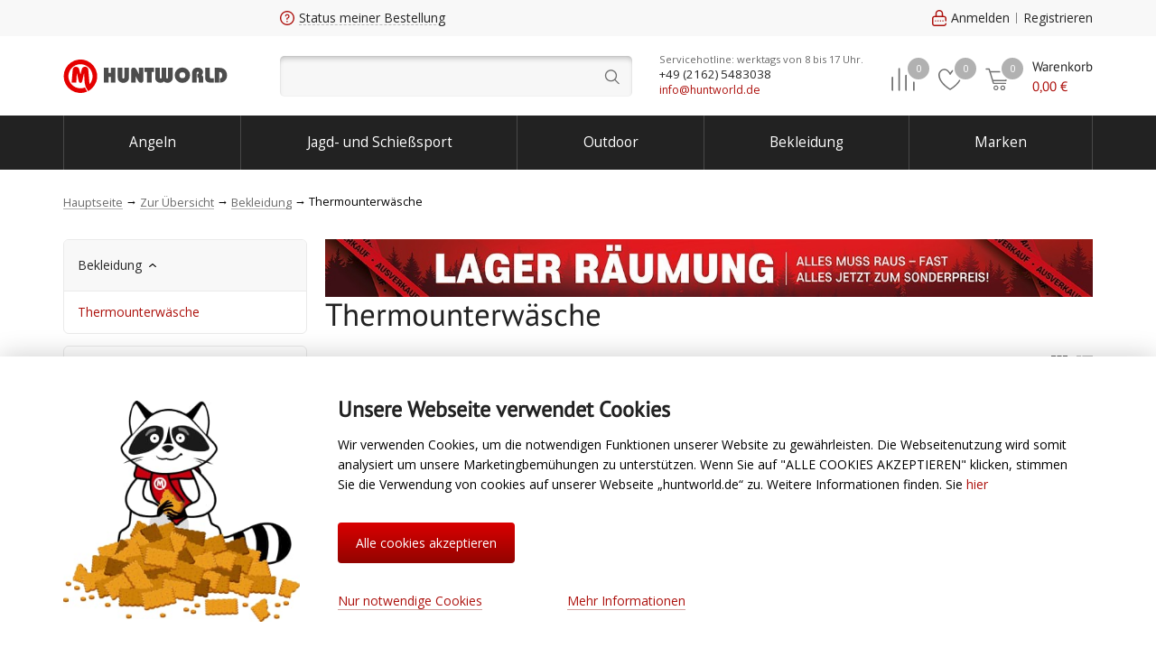

--- FILE ---
content_type: text/html; charset=UTF-8
request_url: https://huntworld.de/ajax/line_basket.php
body_size: 485
content:
<!--'start_frame_cache_3mJX4I'-->		<a href="/personal/cart/" class="cart js-tumbler-showUp" data-target="#cart-up" data-method="local" rel="nofollow"><span class="pic-container"><span class="ico-cart"></span><span class="round ">0</span></span><span class="data-container"><span class="title">Warenkorb</span><span class="sum-price"><span class="price-num">0,00</span><span class="price-ico"> €</span></span></span></a><div id="cart-up" class="items-list-up list-up cart-list-up"><div class="container js-items-cart"><div class="caption"><div class="h3">Es befinden sich <span class="js-cart-count">0 Artikel in Ihrem Warenkorb.</span></div><a href="#" class="ico-cross js-close-up"></a></div><div class="items"><div class="no-items-msg">Ihr Warenkorb ist leer</div></div><div class="basket-list-commands"><div class="total"><div class="title">Gesamtpreis:</div></div><div class="total"><div class="cost"><span class="price-num">0,00</span><span class="price-ico"> €</span></div></div></div><div class="list-commands"><a href="/personal/cart/" class="command color-red all-width">Zum Warenkorb</a></div></div></div><!--'end_frame_cache_3mJX4I'-->

--- FILE ---
content_type: text/css
request_url: https://huntworld.de/bitrix/cache/css/s1/huntworld/template_e15a64df7a3f38f659a640c0d03a7664/template_e15a64df7a3f38f659a640c0d03a7664.css?1758786570260
body_size: 260
content:


/* Start:/local/templates/huntworld/styles.css?1635513510126*/
/* Не удалять! Иначе пропадут стили из .styles.php в визуальном редакторе  */
/* End */
/* /local/templates/huntworld/styles.css?1635513510126 */


--- FILE ---
content_type: text/css
request_url: https://huntworld.de/local/templates/huntworld/css/style.css?382e3572c76c9b5c5920dc45fcc610af
body_size: 36330
content:
@keyframes wall-show{0%{opacity:0}to{opacity:1}}@keyframes wall-hide{0%{opacity:1;transform:translateX(0%)}to{opacity:0;transform:translateX(0%)}}@keyframes slide-tab-in{0%{opacity:0;transform:translateX(10px)}to{opacity:1;transform:translateX(0)}}@keyframes slide-tab-out{0%{opacity:1;transform:translateX(0)}to{opacity:0;transform:translateX(-10px)}}@keyframes side-menu-in{0%{opacity:0;transform:translateX(-100%)}to{opacity:1;transform:translateX(0)}}@keyframes side-menu-out{0%{opacity:1;transform:translateX(0)}to{opacity:0;transform:translateX(-100%)}}@keyframes side-screen-in-left{0%{opacity:0;transform:translateX(100%)}to{opacity:1;transform:translateX(0)}}@keyframes side-screen-out-left{0%{opacity:1;transform:translateX(0)}to{opacity:0;transform:translateX(-100%)}}@keyframes side-screen-in-right{0%{opacity:0;transform:translateX(-100%)}to{opacity:1;transform:translateX(0)}}@keyframes side-screen-out-right{0%{opacity:1;transform:translateX(0)}to{opacity:0;transform:translateX(100%)}}@keyframes list-up-in{0%{opacity:0;transform:scale(.9)}to{opacity:1;transform:scale(1)}}@keyframes list-up-out{0%{opacity:1;transform:scale(1)}to{opacity:0;transform:scale(.9)}}@keyframes rain-drops{0%{opacity:1;transform:scale(.01)}to{opacity:0;transform:scale(1)}}@keyframes del-item{0%{opacity:1;transform:translateX(0)}40%{transform:translateX(5%)}to{transform:translateX(-10%);opacity:0;height:0}}@keyframes bobber-in{0%{opacity:0;transform:translateX(-10%)}70%{transform:translateX(2%)}to{transform:translateX(0%);opacity:1}}@keyframes circle{0%{opacity:0;transform:scale(1)}20%{opacity:0}30%{opacity:1}to{transform:scale(1.7);opacity:0}}@keyframes rotate-right{0%{transform:rotate(0)}to{transform:rotate(360deg)}}@keyframes load-bounding{0%,to{transform:scale(0)}50%{transform:scale(1)}}a,abbr,acronym,address,applet,big,blockquote,body,caption,center,cite,code,dd,del,dfn,div,dl,dt,em,fieldset,font,form,h1,h2,h3,h4,h5,h6,html,i,iframe,img,ins,kbd,label,legend,li,object,ol,p,pre,q,s,samp,small,span,strike,table,tbody,td,tfoot,th,thead,tr,tt,u,ul,var{border:0;vertical-align:top;background:0 0}body,html{height:100%;width:100%}:focus{outline:0}table{border-collapse:collapse;border-spacing:0;width:100%}textarea{font-family:'Open Sans','Arial';padding:15px;resize:vertical}.unviz{visibility:hidden!important}.clearfix:after{content:"";display:table;clear:both}.cutdots{text-overflow:ellipsis;white-space:nowrap;overflow:hidden}.__jivoMobileButton{z-index:10000!important}.ico-clock::before{background:url(/local/templates/huntworld/img/ico-clock.svg)}.ico-plus::before{background:url(/local/templates/huntworld/img/ico-plus.svg)}.ico-delete-round::before{background:url(/local/templates/huntworld/img/ico-basket-delete.svg)}.ico-pay-online::before{background:url(/local/templates/huntworld/img/ico-pay-online.svg)}.ico-pay-ticket::before{background:url(/local/templates/huntworld/img/ico-pay-ticket.svg)}.ico-pay-bank::before{background:url(/local/templates/huntworld/img/ico-pay-bank.svg)}.ico-pay-store::before{background:url(/local/templates/huntworld/img/ico-pay-store.svg)}.ico-warning::before{background:url(/local/templates/huntworld/img/ico-warning.svg)}.ico-order-query::before{background:url(/local/templates/huntworld/img/order_query.svg)}.ico-blog-query::before{background:url(/local/templates/huntworld/img/menu-ico-blog.svg)}.ico-lock::before{background:url(/local/templates/huntworld/img/lock.svg)}.ico-del::before{background:url(/local/templates/huntworld/img/del_item.svg)}.ico-arrow::before,.ico-back-arrow::before{background:url(/local/templates/huntworld/img/arrow_right.svg)}.ico-back-arrow::before{transform:rotate(180deg)}.ico-menu-lock::before{background:url(/local/templates/huntworld/img/lock.svg)}.ico-menu-butter::before{background:url(/local/templates/huntworld/img/menu_butter.svg)}.ico-cart.active::before{background:url(/local/templates/huntworld/img/cart_active.svg)}.ico-cart::before{background:url(/local/templates/huntworld/img/cart.svg)}.ico-cross::before{background:url(/local/templates/huntworld/img/cross.svg)}.ico-favorite.active::before{background:url(/local/templates/huntworld/img/favorite_red.svg)}.ico-chat::before{background:url(/local/templates/huntworld/img/chat.svg)}.ico-menu-pin::before{background:url(/local/templates/huntworld/img/menu_pin.svg)}.ico-menu-phone::before{background:url(/local/templates/huntworld/img/menu-ico-phone.svg)}.ico-small-compare::before{background:url(/local/templates/huntworld/img/menu-ico-compare.svg)}.ico-menu-dots::before{background:url(/local/templates/huntworld/img/menu-ico-catalog.svg)}.ico-actions::before{background:url(/local/templates/huntworld/img/menu-ico-sale.svg)}.ico-menu-phone::before{background:url(/local/templates/huntworld/img/menu_phone.svg)}.ico-small-compare::before{background:url(/local/templates/huntworld/img/small_compare.svg)}.ico-menu-dots::before{background:url(/local/templates/huntworld/img/menu_dots.svg)}.ico-actions::before{background:url(/local/templates/huntworld/img/menu_actions.svg)}.ico-card-gold::after{background:url(/local/templates/huntworld/img/discount_card.svg)}.ico-open-new-shop::before{background:url(/local/templates/huntworld/img/open_new_shop.svg)}.ico-price-drop::before{background:url(/local/templates/huntworld/img/not_active.svg)}.ico-percent::before{background:url(/local/templates/huntworld/img/ico-percent.svg)}.ico-price-drop.active:before{background:url(/local/templates/huntworld/img/active.svg)}.ico-city{display:inline-flex;align-items:center}.ico-city::before{background:url(/local/templates/huntworld/img/menu-ico-city.svg)}.ico--only::before{margin-right:0!important}.ico-brands::before{background:url(/local/templates/huntworld/img/menu_brands.svg)}.h1,.h2,h1,h2{color:#222;font:300 32px/40px 'PT Sans','Arial';margin-bottom:10px}.h2,h2{font:300 28px/34px 'PT Sans','Arial';margin-bottom:25px}.h3,.h4,h3,h4{color:#222;margin-bottom:20px}.h3,h3{font:300 24px/32px 'PT Sans','Arial'}.h4,h4{font:700 1.2rem/1.2rem 'Open Sans','Arial'}hr{background-color:#eaeaea;height:1px;border:0;margin-bottom:3em}.black-wall{position:fixed;top:0;left:0;right:0;bottom:0;opacity:0;display:none;transition:opacity .3s;background:rgba(0,0,0,.2);z-index:100}p{margin-bottom:.5rem}a{color:#ad120e;text-decoration:none}textarea.middle-size-area{min-height:135px}.marked-blue{color:#348ac0;line-height:1.3}.list-up{display:none;position:absolute;transform-origin:center top;z-index:50}.list-up.from-left{transform-origin:left top}.list-up.active{display:block}.list-up.list-up-show{animation:list-up-in .2s 1 ease-in-out}.list-up.list-up-hide{animation:list-up-out .2s 1 ease-in-out}.list-up .h3,.list-up h3{margin-bottom:20px}.list-up input[type=text]{margin-bottom:20px;width:100%}.list-up>.container{padding:23px 30px;background:#fff;border-radius:0 0 9px 9px;box-shadow:0 10px 40px rgba(0,0,0,.2);overflow:hidden}.list-up .ico-cross{width:20px;height:20px}.list-up .ico-cross:before{width:20px;height:20px;margin-right:0}.list-up .caption{display:flex;flex-flow:row nowrap;margin-bottom:20px;align-items:center}.list-up .caption>*{flex:0 0 auto}.list-up .caption>:first-child{flex:1 1 100%}.list-up .caption .h3,.list-up .caption h3{margin-bottom:0}.list-up .list-commands{display:flex;flex-flow:row nowrap;align-items:center}.list-up .list-commands>*{flex:1 1 100%;margin-right:20px}.list-up .basket-list-commands>:last-child,.list-up .list-commands>:last-child{margin-right:0}.list-up .basket-list-commands{display:flex;flex-flow:row nowrap;align-items:center;margin-bottom:20px;justify-content:space-between}.list-up .basket-list-commands>*{margin-right:20px}.list-up .basket-list-commands .text-free{background-color:#fff2b9;padding:10px 25px 10px 10px;border-radius:5px;position:relative}.list-up .basket-list-commands .text-free:before{content:" ";position:absolute;left:-12px;top:24px;display:inline-block;border-right:12px solid #fff2b9;border-top:12px solid transparent;border-bottom:12px solid transparent}.list-up .all-width{width:100%}input.error,textarea.error{background:#fff6f6;border-color:#da0000!important}.compensate-for-scrollbar .shell{padding:0 23px 0 7px}.fancybox-content{background:0 0}.fancybox-is-open{background:rgba(0,0,0,.2)}.default-up .pop-up{padding:0;overflow:visible;min-width:460px;min-height:100px;background:0 0}.default-up .wide-up{width:780px}.default-up .alert{margin-top:45px;vertical-align:top;text-align:center}.pop-up{min-width:460px;position:relative;transform-origin:right top}.pop-up.show-me{animation:slide-tab-in .2s 1 ease-in-out}.pop-up.hide-me{animation:slide-tab-out .2s 1 ease-in-out}.pop-up.collapsed{display:none}.pop-up .commands{display:flex;flex-flow:row nowrap;align-items:center;margin-bottom:0}.pop-up .commands>*{flex:1 0 auto;margin-right:20px}.pop-up .commands>:first-child{flex:1 0 auto}.pop-up .commands>:last-child{margin-right:0}.pop-up .commands>div{flex:1}.pop-up .commands .short-command{max-width:140px}.pop-up .directive{margin-bottom:15px}.pop-up .hint{color:#a1a1a1;margin-bottom:30px}.pop-up .socio a{display:inline-block;width:37px;height:37px;margin-right:10px;background-size:contain!important}.pop-up .socio .vk{background:url(/local/templates/huntworld/img/soc/vk.svg) center no-repeat}.pop-up .socio .fb{background:url(/local/templates/huntworld/img/soc/fb.svg) center no-repeat}.pop-up .socio .ok{background:url(/local/templates/huntworld/img/soc/ok.svg) center no-repeat}.pop-up .socio .tw{background:url(/local/templates/huntworld/img/soc/tw.svg) center no-repeat}.pop-up .socio .tg{background:url(/local/templates/huntworld/img/soc/tg.svg) center no-repeat}.pop-up .socio .vi{background:url(/local/templates/huntworld/img/soc/vi.svg) center no-repeat}.pop-up .h3,.pop-up h3{margin-bottom:20px}.pop-up .h3 a,.pop-up h3 a{color:#ad120e;display:inline-block;border-bottom:1px dashed rgba(173,18,14,.4);text-decoration:none}.pop-up .h3 a.active,.pop-up h3 a.active{color:#262626;border-bottom:none;cursor:default}.pop-up .h3 .inline-separator,.pop-up h3 .inline-separator{height:.8em;margin:.4em .3em;background:#dfdfdf}.pop-up>.container{padding:40px 45px;background:#fff;border-radius:9px;box-shadow:0 10px 40px rgba(0,0,0,.2);overflow:hidden}.pop-up .ico-cross{width:26px;height:26px}.pop-up .ico-cross:before{width:26px;height:26px;margin-right:0}.pop-up .caption{display:flex;flex-flow:row nowrap;margin-bottom:25px;align-items:center}.pop-up .caption>*,.rating .ground span,.rating .stars span{flex:0 0 auto}.pop-up .caption>:first-child{flex:1 1 100%}.pop-up .caption .h3,.pop-up .caption h3{margin-bottom:0}.pop-up .links a{color:#ad120e;display:inline-block;text-decoration:underline}.pop-up .links a:hover{text-decoration:none}.pop-up .commands .links{display:flex;flex-flow:column}.pop-up .form{display:none;margin-bottom:45px}.pop-up .form.active,.pop-up .forms-container .container.active{display:block}.pop-up .forms-container .container{display:none}.pop-up .forms-container .container>:last-child{margin-bottom:0}.click-up .description a,.pop-up .counter{color:#348ac0}.pop-up .description{margin-bottom:10px;font-size:1.1rem;overflow:hidden}.pop-up .description .row{display:block;margin-bottom:10px}.fake-file-field{display:flex;flex-flow:row nowrap}.fake-file-field input[type=text]{margin-right:18px}.fake-file-field .command{min-width:160px}.pop-up .quantity-container{background:0 0;width:80px}.pop-up .quantity-container .control{width:24px;height:24px;border-radius:24px;border:1px solid #d5d5d5;line-height:24px}.pop-up .quantity-container input{line-height:24px;padding:0 24px;margin-bottom:0}.click-up{min-width:460px}.click-up .container,.menu .first-level>li.active .row.active,.menu .first-level>li:hover .row.active{overflow:visible}.click-up .container>div .caption{margin-bottom:.5em}.click-up .caption,.click-up .description{color:#828080}.click-up .description{font-size:.9em;margin-bottom:0}.click-up .method{margin-bottom:15px}.click-up .store-selector .option{cursor:pointer}.click-up .store-selector .option.active{background:#fef9de;color:#262626}.click-up .store-selector .item{text-overflow:ellipsis;white-space:nowrap;overflow:hidden;max-width:80%;line-height:1}.click-up .store-selector .selectize-input{padding:0 15px;line-height:44px}.click-up .commands,.click-up .store-selector .selectize-control{margin-bottom:15px}.click-up .store-selector .alert{display:none;background:#fff5c4;padding:10px 12px;border-radius:4px;text-align:left;margin:0 0 15px}.click-up .store-selector .alert.active{display:block}.click-up .pic{flex:0 0 auto;margin-right:10px;width:100px;height:100px}.click-up .pic img{width:100%;-o-object-fit:scale-down;object-fit:scale-down}.click-up .data{display:flex;flex-flow:row wrap;flex:1 1 100%;align-items:flex-start}.click-up .name{margin-bottom:10px}.click-up .price-block{margin-bottom:10px;display:flex;flex-flow:row wrap;width:100%;align-items:center}.click-up .price-block .current-price{font-size:1.3em;font-weight:700;margin-right:25px}.click-up .price-block .old-price{margin-bottom:0;font-size:1em}.add-to-cart-up{min-width:800px}.add-to-cart-up.pop-up .command{flex:1 1 50%}.add-to-cart-up.pop-up .command:last-child,.rating .container span:last-child{margin-right:0}.add-to-cart-up.pop-up .commands{flex-shrink:0}.add-to-cart-up.pop-up .commands>*{margin-right:20px}.add-to-cart-up .item{display:flex;align-items:center;flex-flow:row;margin-bottom:10px}.add-to-cart-up .data{display:flex;flex-direction:column;align-items:flex-start;width:65%}.add-to-cart-up .name{margin-right:50px}.add-to-cart-up .count-wrapper,.cards.table-view .item-card:hover .last-block .available-block{display:flex}.add-to-cart-up .count{margin-right:50px;font-size:1em;white-space:nowrap;font-family:'PT Sans','Arial'}.add-to-cart-up .count.no-count{z-index:-1;margin-right:20px}.add-to-cart-up .count button{width:24px;height:24px;background:0 0;border:1px solid #d5d5d5;border-radius:2px}.add-to-cart-up .count input{border:0;width:25%;padding:0;margin:0 10px}.accompany-wrapper .accompany__item .accompany__quantity input::-webkit-outer-spin-button,.add-to-cart-up .count input::-webkit-outer-spin-button{-webkit-appearance:noneS;appearance:noneS;margin:0}.accompany-wrapper .accompany__item .accompany__quantity input::-webkit-inner-spin-button,.add-to-cart-up .count input::-webkit-inner-spin-button{-webkit-appearance:none;appearance:none;margin:0}.add-to-cart-up .price-block{flex:0 0 auto;display:flex;justify-content:space-between;margin-top:15px;width:70%}.add-to-cart-up .price-block .current-price{font-size:1.15rem;margin:0 0 10px;font-weight:600}.add-to-cart-up .price-block>*{text-align:right}.add-to-cart-up .pic{flex:0 0 auto;margin-right:20px;width:110px;height:110px}.add-to-cart-up .pic img{width:100%;height:100%;-o-object-fit:contain;object-fit:contain}.code-up .funny-input{margin-bottom:5px}.code-up .stand-alone{margin:30px 0 20px}.code-up .stand-alone a{display:inline-block;line-height:1;border-bottom:1px solid rgba(173,18,14,.5)}.small-text{font-size:.9em;line-height:1.2}.checks-container{display:flex;flex-flow:row;justify-content:space-between;margin-bottom:15px;overflow:hidden}.check-wrapper{-webkit-user-select:none;user-select:none;cursor:pointer;margin-bottom:10px}.check-wrapper input[type=checkbox]{display:none}.check input[type=checkbox]+:before,.check-wrapper input[type=checkbox]+:before{content:"";display:inline-block;width:18px;height:18px;flex:0 0 auto;margin-right:8px;border-radius:4px;border:1px solid #e2e2e2}.check-wrapper input[type=checkbox]:checked+:before{background:url(/local/templates/huntworld/img/red_check.svg) center no-repeat;background-size:70%}.check-wrapper span{white-space:nowrap;display:inline-flex}.personal-data-check input[type=checkbox].error+label:before{background:#fff6f6;border-color:#da0000}.check input[type=checkbox]:checked+:before,.personal-data-check input[type=checkbox]:checked+label:before{background:url(/local/templates/huntworld/img/red_check.svg) center no-repeat;background-size:70%}.personal-data-check label{cursor:pointer;display:inline-flex;flex-flow:row nowrap;align-items:center}.personal-data-check label:before{content:"";display:inline-block;width:20px;height:20px;flex:0 0 auto;margin-right:8px;border-radius:4px;border:1px solid #e2e2e2}.rating{display:flex;flex-flow:row;align-items:center}.rating .ground,.rating .stars{display:flex;flex-flow:row nowrap;overflow:hidden}.rating .container{position:relative;margin-right:15px}.rating .container span{display:inline-block;width:14px;height:14px;background-repeat:no-repeat!important;background-position:center!important;margin-right:4px}.rating .ground>span{background:url(/local/templates/huntworld/img/star_gray.svg)}.rating .stars{position:absolute;top:0;left:0}.rating .stars>span{background:url(/local/templates/huntworld/img/star_yellow.svg)}.rating .title,.rating-edit .title{color:#ad120e}.rating-edit>*{display:inline-block}.rating-edit .stars{overflow:hidden;*zoom:1;position:relative;float:left}.rating-edit .stars input:checked~label,.rating-edit .stars label,.rating-edit .stars label:hover,.rating-edit .stars label:hover~label{background:url(/local/templates/huntworld/img/star_gray.svg) center no-repeat}.rating-edit .stars input{opacity:0;position:absolute;top:0;z-index:0}.rating-edit .stars input:checked~label{background:url(/local/templates/huntworld/img/star_yellow.svg) center no-repeat}.rating-edit .stars label{background:url(/local/templates/huntworld/img/star_gray.svg) center no-repeat;background-size:contain!important;width:25px;height:25px;float:right;cursor:pointer;margin-right:5px;position:relative;z-index:1}.rating-edit .stars label:hover,.rating-edit .stars label:hover~label{background:url(/local/templates/huntworld/img/star_yellow.svg) center no-repeat}.gtin,.idd{margin-right:30px}.gtin .key,.idd .key{color:#696969}.sub-title-line{display:flex;flex-flow:row nowrap;align-items:center;border-bottom:1px solid #e9e9e9;margin-bottom:35px}.sub-title-line>*{flex:0 0 auto}.sub-title-line .brand{flex:1 1 100%;text-align:right}.one-line{display:flex;flex-flow:row nowrap;justify-content:space-between;align-items:flex-start;margin-bottom:65px}.one-line>*{flex:0 0 auto}.pic-block,.pic-block .labels{display:flex;align-items:flex-start}.pic-block{flex-flow:row nowrap;justify-content:space-between;width:443px;padding-top:.5rem}.pic-block .labels{flex-direction:column}.pic-block>*{flex:0 0 auto}.pic-block .marks{display:none}.mini-thumbs-wrapper .arrow{height:25px;cursor:pointer}.big-thumbs-wrapper{display:block;position:relative}.labels{position:absolute;top:15px;left:0;z-index:10}.labels [class*=ico-]{height:25px;display:inline-block}.labels [class*=ico-]:before{height:25px!important}.labels .label{max-width:150px;text-overflow:ellipsis;white-space:nowrap;overflow:hidden;border-radius:25px;line-height:25px;text-align:center;margin-bottom:5px;padding:0 10px;font-size:.93rem}.labels .label__text{padding-left:13px}.labels .label.color-gold{background:#fcf490;color:#212121}.labels .label.color-gold .label-img{background:no-repeat center url(/local/templates/huntworld/img/label_action_hb.svg);height:25px;width:36px;margin-left:8px;display:inline-block}.labels .label--image,.labels .label.color-gold-big{border-radius:0;padding:0}.labels .label.color-gold-big .label-img{background:no-repeat center url(/local/templates/huntworld/img/label_action_hb_big.png);background-size:contain;height:76px;width:120px;border-radius:0;display:inline-block}.labels .label.color-1{background:#bc90c9;color:#fff}.labels .label.color-2{background:#f17575;color:#fff}.labels .label.color-3{background:#f0b467;color:#fff}.labels .label.color-4{background:#7dcb82;color:#fff}.labels .label.color-5{background:#71b7e7;color:#fff}.labels .label.color-6{background:#a5a5a5;color:#fff}.labels .label.color-7{background:#fff1b2}.labels .label.color-8{background:#ffe2e2}.labels .label--image{line-height:initial}.labels .label--image img{border-radius:.4em;height:auto!important}.arrow{font-size:0}.arrow.swiper-button-disabled{opacity:.5}.arrow.arrow-up{background:url(/local/templates/huntworld/img/arrow_up.svg) center top no-repeat}.arrow.arrow-down{background:url(/local/templates/huntworld/img/arrow_down.svg) center bottom no-repeat}.mini-thumbs{width:68px;height:236px}.mini-thumbs .swiper-slide{width:68px;height:68px;overflow:hidden;border-radius:5px;border:1px solid #e9e9e9;padding:2px}.mini-thumbs .swiper-slide-thumb-active{border:1px solid #828282}.mini-thumbs img{width:100%;cursor:pointer}.big-thumbs{width:330px;height:280px;margin-right:30px}.big-thumbs img,.mini-thumbs img{height:100%;-o-object-fit:contain;object-fit:contain}.big-thumbs .slider-pagination{text-align:center}.big-thumbs .slider-pagination .container{display:inline-flex;align-items:center}.big-thumbs .slider-pagination .swiper-pagination-bullet{display:inline-block;border-radius:9px;width:7px;height:7px;opacity:.45;background:#7f7f7f;margin-right:16px}.big-thumbs .slider-pagination .swiper-pagination-bullet:last-child{margin-right:0}.big-thumbs .slider-pagination .swiper-pagination-bullet-active{opacity:1;width:9px;height:9px}.models{display:flex;justify-content:flex-start;width:270px;flex-flow:row wrap}.models.collapsed{height:65px;overflow:hidden}.models.collapsed .model:nth-child(n+4){display:none}.models.collapsed .model[data-tumbler-once='1']{display:inline-flex!important}.models .model[data-tumbler-once='1']{display:none!important}.models .model,.models.has-hidden .model.more{display:inline-flex}.models .model{align-items:center;width:57px;height:57px;padding:2px;border-radius:5px;border:1px solid #e9e9e9;margin:0 10px 10px 0}.models .model.more{display:none;line-height:57px;justify-content:center;overflow:hidden;font-size:.9em;color:#696969;margin-bottom:10px}.models .model.more:after{content:none}.models .model.current{border:1px solid #828282}.models img{width:100%;max-height:100%;-o-object-fit:contain;object-fit:contain}.colors-list,.values-list{display:inline-flex;flex-flow:row wrap}.colors-list .value{position:relative}.values-list .value{overflow:hidden;position:relative}.colors-list .value:last-child,.values-list .value:last-child{margin-right:0}.colors-list .value{padding:2px;overflow:hidden;display:inline-flex;width:28px;height:28px;margin:0 8px 8px 0}.colors-list .current .color-circle:before{content:"";display:inline-block;width:20px;height:20px;background:url(/local/templates/huntworld/img/white_check.svg) center no-repeat;background-size:60%}.colors-list .current .color-circle.light:before{background:url(/local/templates/huntworld/img/black_check.svg) center no-repeat;background-size:60%}.colors-list .color-circle{display:inline-flex;width:24px;height:24px;border-radius:50%;align-items:center;justify-content:center}.colors-list .color-circle.light{box-shadow:inset 0 0 0 1px rgba(0,0,0,.1)}.colors-list .not-available{cursor:not-allowed}.colors-list .not-available:after{content:'';display:inline-block;position:absolute;top:0;left:0;width:142%;height:1px;transform-origin:left top;transform:rotate(45deg);background:#696969;cursor:not-allowed;z-index:1}.values-list .value{margin:0 10px 10px 0;border-radius:3px;border:2px solid #eaeaea;color:#696969;padding:0 10px;text-align:center;min-width:30px;font-size:.9em;line-height:22px}.values-list .current{color:#262626;border:2px solid #656565}.more,.more::after{display:inline-block}.more{line-height:1.5rem;color:#ad120e;border-bottom:1px solid rgba(173,18,14,.35);margin-right:20px;position:relative}.more::after{position:absolute;top:.7rem;content:" ";width:0;height:0;border-left:3px solid transparent;border-right:3px solid transparent;border-top:4px solid #ad120e;margin-left:6px}.offers-block{width:340px}.offers-block .title{margin-bottom:7px;color:#000;display:flex;align-items:center}.offers-block .inline-hint{display:inline-block;font-size:.9em;line-height:1;margin-left:10px}.offers-block a.inline-hint{border-bottom:1px dashed #ad120e}.offers-block .key{color:#696969}.offers-block .row{margin-bottom:5px}.offers-block .more{margin-bottom:20px}.offers-block .share{line-height:40px;padding:0 58px 0 18px;border-radius:5px;display:inline-block;border:1px solid #eaeaea;color:#262626;position:relative}.offers-block .share::after{content:"";display:inline-block;position:absolute;width:40px;height:40px;top:0;right:0;border-left:1px solid #eaeaea;background:url(/local/templates/huntworld/img/share.svg) center no-repeat}.commands{overflow:hidden}.commands .command:last-child{float:right}.commands .one-button:last-child{float:inherit}.command{font-size:14px!important;padding:0 20px;height:45px;line-height:45px;border-radius:4px;float:left;overflow:hidden;display:inline-block;font-size:.93rem;text-align:center;justify-content:center;text-decoration:none!important}.command.middle{width:50%}.command.long{width:100%}.command:last-child{float:right}.command:last-child.position-default{float:none}.command.color-red{background:linear-gradient(to bottom,#da0000,#920401);color:#fff}.command.color-gray{background:linear-gradient(to bottom,#6d6d6d,#505050);color:#fff}.command.color-yellow{background:linear-gradient(to bottom,#f58a00,#da7400);color:#fff}.command.color-red-transparent{box-shadow:inset 0 0 0 1px #ad120e;color:#ad120e}.command.color-transparent{box-shadow:inset 0 0 0 1px #3f3f3f;color:#3f3f3f}.delivery-block{border:1px solid #eaeaea;border-radius:5px}.delivery-block a{border-bottom:1px dashed rgba(173,18,14,.5)}.delivery-block .title{display:flex;align-items:center;margin-bottom:15px}.delivery-block .title::before{content:" ";background:#a1a1a1;display:inline-block;width:7px;height:7px;border-radius:7px;margin-right:10px}.delivery-block .title.available::before{width:30px;height:25px;margin-right:15px;background:url(/local/templates/huntworld/img/ico-in-stock.svg) no-repeat;background-position:center}.delivery-block .key{color:#696969}.delivery-block .bottom,.delivery-block .top{padding:15px 20px 0;overflow:hidden}.delivery-block .bottom{background:#f8f8f8;border-top:1px solid #eaeaea}.delivery-block .row{display:flex;flex-flow:row nowrap;margin-bottom:15px;align-items:center}.delivery-block .data{flex:1 1 100%}.delivery-block .pic{flex:0 0 auto;display:inline-block;width:32px;height:32px;margin-right:15px;background-repeat:no-repeat!important;background-position:center bottom!important}.delivery-block .pic.free-delivery{background:url(/local/templates/huntworld/img/free_delivery.svg)}.delivery-block .pic.truck-delivery{background:url(/local/templates/huntworld/img/truck_delivery.svg)}.delivery-block .pic.self-delivery{background:url(/local/templates/huntworld/img/self_delivery.svg)}.buy-row{display:flex;flex-flow:row nowrap;margin-bottom:10px}.buy-row>.command{flex:1 1 100%}.buy-row>:first-child{margin-right:15px}.cost-block{width:300px}.cost-block .commands>*{width:100%}.quantity-container{width:108px;flex:0 0 auto;background:#f8f8f8;overflow:hidden;border-radius:4px;position:relative}.quantity-container .aim-circle{width:200px;height:200px;border-radius:100px;background:rgba(0,0,0,.08);animation:rain-drops .7s 1 ease-out;position:absolute;pointer-events:none}.quantity-container input{width:100%;padding:0 35px;line-height:45px;font-size:.92rem;border:0;background:0 0;text-align:center;margin:0}.quantity-container .control{-webkit-user-select:none;user-select:none;font-size:1.2rem;display:inline-block;position:absolute;width:40px;line-height:45px;text-align:center;top:0;overflow:hidden;cursor:pointer;color:#000}.quantity-container .control.down{left:0}.quantity-container .control.up{right:0}.profit,.stripped-price{text-overflow:ellipsis;white-space:nowrap;overflow:hidden}.price-disclaimer{line-height:1.4;font-size:.9em;color:#696969;margin-bottom:20px}.price-block{overflow:hidden}.price-block .current-price{font-size:1.9rem;font-family:'PT Sans','Arial';margin-right:15px;margin-bottom:5px}.price-block .profit{display:inline-block;line-height:1.9rem;background:#f6e9ab;border-radius:27px;font-size:.8rem;padding:0 15px}.price-block .old-price{color:#696969;margin-bottom:10px}.price-block .container{display:flex;flex-flow:row wrap;align-items:center}.price-block .stripped-price{position:relative;display:inline-block}.price-block .stripped-price::before{content:" ";display:block;position:absolute;left:0;top:50%;width:100%;height:1px;background:rgba(105,105,105,.5);transform:rotate(-12deg)}.tabs-line,.tabs-line .tab{height:60px;position:relative}.tabs-line{background:#f8f8f8;box-shadow:inset 0 -15px 0 -10px rgba(0,0,0,.1);overflow:hidden;border-radius:5px;margin-bottom:45px}.tabs-line .tab{display:inline-block;line-height:55px;padding-bottom:5px;margin:0 20px;cursor:pointer}.tabs-line .tab::after{content:" ";width:100%;height:5px;border-radius:5px;background:#ad120e;bottom:0;left:0;display:none}.tabs-line .tab.active,.tabs-line .tab.active .count{color:#ad120e}.tabs-line .tab .count{color:#999;display:inline-block;margin:0 8px}.tabs-content{margin-bottom:70px}.tabs-content>.tab{padding:0 15px}.tabs-content .tab{display:none}.tabs-content .tab.active,.tabs-line .tab.active::after{display:block}.tabs-content .tab.active.animate-complite{opacity:1}.tabs-content .tab.animate{animation:slide-tab-in .2s 1 ease-in-out}.tabs-content .wrap{display:flex;flex-flow:row nowrap;align-items:flex-start;justify-content:flex-start}.tabs-content .specifications{max-width:540px;width:100%}.tabs-content .description .h2,.tabs-content .specifications .h2{margin-top:0}.tabs-content .specifications tr:nth-child(odd){background:#f8f8f8}.tabs-content .specifications td:first-child{color:#696969}.tabs-content .specifications td{padding:8px 28px}.tabs-content .description{max-width:440px;width:100%;margin-left:75px}.tabs-content .description .description-desc{margin-bottom:10px;background:#fff;position:relative;overflow:hidden}.tabs-content .description .description-desc.collapsed{height:350px}.tabs-content .description .description-desc.collapsed::after{content:" ";display:block;position:absolute;bottom:0;left:0;width:100%;height:250px;background:linear-gradient(to top,#fff,rgba(255,255,255,0))}.slider .view-all{margin-left:1em;color:#818181;font-size:.56em;line-height:1.5em}.slider.dark{padding:40px 0;margin:60px 0;background:#f8f8f8}.slider.dark .view-all{color:#c72625}.slider .shell>.caption{display:flex;align-items:baseline;font-family:'PT Sans','Arial';position:relative;z-index:5}.slider .swiper-slide{width:270px}.slider .container{position:relative}.slider .container .arrows{position:absolute;top:50%;transform:translateY(-25px);width:100%;z-index:6}.slider .container .arrow{position:absolute;display:inline-block;width:50px;height:50px;top:-25px;border-radius:50px;border:1px solid #000;background:url(/local/templates/huntworld/img/slider_arrow.svg) center no-repeat;opacity:.2}.slider .container .arrow.swiper-button-disabled,.slider .container .arrow.swiper-button-disabled:hover{opacity:.1}.slider .container .arrow:hover{opacity:.3}.slider .container .prev{right:-100px;transform:rotate(180deg)}.slider .container .next{left:-100px}.slider .swiper-container{margin:-1em -1.4em 1em;padding:2.5em 1.4em;z-index:2}.slider .swiper-button-disabled{opacity:.3}.items-slider{margin-bottom:20px;background:#fff}.items-slider .swiper-slide{width:23.7%;margin-right:20px}.catalog_section .nav-line{overflow:hidden}.columns{display:flex;flex-flow:row nowrap}.left-column{flex:1 0 auto;width:100%}.right-column{flex:1 1 auto}.radio{position:relative;padding-left:28px;display:inline-flex;align-items:center;margin-right:40px;cursor:pointer;line-height:1.2}.radio:last-child{margin-right:0}.radio:before{content:"";position:absolute;left:0;display:inline-block;box-shadow:inset 0 0 0 4px #d7dcde;border-radius:20px;width:20px;height:20px}.radio__text{width:100%}.radio__subtitle{width:100%;display:inline-block;font-size:.9em;color:#959595;margin-top:.3em}.radio input{-webkit-appearance:none;appearance:none}.radio.active,.radio:checked{cursor:default}.radio.active:before,.radio:checked:before{box-shadow:inset 0 0 0 4px #ad120e}.radio.active:after,.radio:checked:after{content:"";position:absolute;left:0;display:inline-block;background:#ad120e;border-radius:6px;width:6px;height:6px;margin:0 7px}.input-describe{font-size:14px;margin-bottom:10px}.input-describe .descrreq{color:#b84947}.radio-group .radio input{padding:0}.radio-hon{margin-bottom:1.5em;display:flex;align-items:center;justify-content:space-around}.radio-container{display:inline-flex;flex-flow:row;flex:0 0 auto;height:30px;line-height:30px}.crazy-tabs .radio-container{margin-left:50px}.crazy-tabs svg{width:14px;height:14px}.crazy-tabs .head{display:flex;flex-flow:row nowrap;margin-bottom:-1px}.crazy-tabs .head .tab{border-radius:8px 8px 0 0;border:1px solid #eaeaea;display:inline-block;margin-right:10px;padding:0 30px;line-height:36px;height:36px;background:#f4f4f4;cursor:pointer}.crazy-tabs .head .tab.active{background:#fff;border-bottom:1px solid #fff;cursor:default}.crazy-tabs .body{border-radius:0 8px 8px 8px;border:1px solid #eaeaea}.crazy-tabs .body .tab,body.filters-active,body.side-menu-active{overflow:hidden}.crazy-tabs .body .rows{height:456px;overflow:auto}.crazy-tabs .row{display:flex;align-items:center;justify-content:space-between;border-bottom:1px solid #eaeaea;padding:15px 30px}.crazy-tabs .row:last-child{border-bottom:none}.crazy-tabs .row>.command{flex:0 0 auto;min-width:124px;margin-left:20px}.crazy-tabs .row.available .status:before{background:#33910a}.crazy-tabs .row.request .status:before{background:#ff931f}.crazy-tabs .time{display:inline-flex;align-items:center;color:#939393}.crazy-tabs .time svg{fill:#939393;margin-right:.5em}.crazy-tabs .data{display:flex;flex-flow:row;align-items:center;justify-content:space-between;flex:1 1 100%}.crazy-tabs .address{width:360px}.crazy-tabs .status{width:230px}.crazy-tabs .status:before{content:"";background:#a1a1a1;display:inline-block;width:7px;height:7px;border-radius:7px;margin-right:10px}.catalog-controls svg{width:18px;height:18px;fill:#b8b8b8}.catalog-controls .active svg{fill:#616161!important}.catalog-controls .view-type .caption,.catalog-controls a{margin-right:.7em}.catalog-controls a:last-child{margin:0}.catalog-controls .view-type a{display:inline-block;line-height:1}.pic-bullets{display:none;text-align:center;position:relative;height:4px;bottom:-15px}.pic-bullets span{display:inline-block;width:15px;height:4px;margin:0 3px;border-radius:2px;background:#e0e0e0}.pic-bullets span.active{background:#a6a6a6}.cards,.cards .line{display:flex;flex-flow:row wrap}.cards{margin:-.9rem -.9rem 40px;justify-content:flex-start}.cards.table-view .idd,.cards.table-view .middle-block .available-block{display:none}.cards.table-view .item-card:hover{transform:translateY(-5px)}.cards.table-view .item-card:hover .commands{display:block}.cards.table-view .item-card:hover .cost{margin-bottom:20px}.cards.table-view .item-card:hover .cart-picto{opacity:0}.cards.table-view .item-card:hover .caption span{height:auto}.cards.table-view .item-card:hover .preview_triggers{opacity:1;height:auto;visibility:visible}.cards .line{justify-content:space-between}.cards .card-container{flex:0 0 33.3%;min-width:270px;padding:.9rem;position:relative;height:560px}.cards .card-container:hover{z-index:12}.item-card:hover{border:1px solid transparent}.item-card:hover::before{opacity:1}.item-card .inner-wrap{z-index:2;position:relative}.item-card .rating .title{font-size:.93em}.item-card .caption{margin-bottom:8px;display:inline-block;color:#000}.item-card .caption span{display:inline-block;font-size:1.1rem;line-height:1.3em;min-height:2.6em;height:2.6em;overflow:hidden}.item-card .variants{display:none}.item-card .variants .row{display:flex}.item-card .variants .title{margin-right:5px}.item-card .variants .values-list .value{padding:0 8px;margin:0 8px 8px 0}.item-card .variants .values-list .value:last-child{margin-right:0}.item-card .controls{padding:0}.item-card .control{background:0 0}.item-card .labels,.item-card .pic{-webkit-user-select:none;user-select:none}.item-card .rating{margin-bottom:15px}.item-card .cart-picto{transition:.3s;width:28px;height:28px;background:url(/local/templates/huntworld/img/card-cart.svg) center no-repeat;background-size:contain}.item-card .old-price{margin-right:10px}.item-card .profit{display:inline-block;line-height:1.6rem;background:#f6e9ab;border-radius:1.6rem;font-size:.9rem;padding:0 15px}.item-card .card-prices{display:flex;justify-content:space-between;align-items:flex-end}.item-card .card-prices__block{min-height:54px;display:flex;flex-flow:column;justify-content:flex-end}.item-card .card-prices__line{display:flex;flex-flow:column;justify-content:flex-end;margin-bottom:0}.item-card .card-prices__old{display:flex;flex-flow:row;justify-content:flex-start;margin-bottom:.5em;font-size:1.1rem;color:#696969}.item-card .card-prices__price{font-size:1.6rem;font-family:'PT Sans','Arial';margin-right:10px}.item-card .card-prices__strip{position:relative;display:inline-block;margin-right:10px}.item-card .card-prices__strip::before{content:" ";display:block;position:absolute;left:0;top:50%;width:100%;height:1px;background:rgba(105,105,105,.5);transform:rotate(-12deg)}.item-card .labels{position:absolute;top:0;left:0;display:flex;flex-flow:column;align-items:flex-start}.item-card .commands{display:none;margin-top:1em}.item-card .commands .command{display:block;padding:0 12px;height:40px;line-height:40px;float:none;margin-bottom:10px}.item-card .marks{position:absolute;left:0;bottom:0;z-index:2;margin-bottom:0}.item-card .marks:before{display:block;position:absolute;width:100%;height:100%;background-color:#fff;content:'';z-index:-1;left:-1em;top:-.5em;padding:.5em 1em;border-radius:10em}.item-card .available-block{display:none;font-size:.95em;align-items:center;margin-top:1em}.item-card .available-block a{color:#ad120e;vertical-align:middle;display:inline-block;border-bottom:1px dashed;line-height:1}.item-card .available-block .title{color:#696969;display:inline-flex;margin-right:.5em;align-items:center}.item-card .available-block .title:before{content:" ";display:inline-block;margin-right:5px;width:7px;height:7px;border-radius:7px;background:#b1b6b1}.item-card .available-block .title.available:before{background:#33910a}.item-card .available-block .title.on-order:before{background:#e8bd18}.item-card.article-item{max-width:100%;min-height:258px}.item-card.article-item .commands{display:block!important}.item-card.article-item .inner-wrap,.measure{display:flex}.item-card.article-item .pic{max-width:250px;width:100%;margin-bottom:0!important;display:flex;justify-content:center;align-items:center;box-sizing:border-box;padding:0 10px}.item-card.article-item .caption span{font-size:1.85em!important;min-height:auto!important;height:auto!important}.item-card.article-item .marksbefore{display:none}.item-card.article-item .marks{position:relative!important;margin:0 0 20px!important}.item-card.article-item .commands .command{float:left!important}.item-card.article-item .cost{margin-bottom:20px!important}.check input[type=checkbox],.item-card.article-item .read-more-hide{display:none}.item-card.article-item .read-more{color:#ad120e;text-decoration:underline;margin-right:20px;position:relative;cursor:pointer;display:block}.item-card.article-item .middle-preview{font-size:15px;color:#696969;margin-bottom:20px}.item-card.article-item .caption{font-size:14px;color:#262626}.measure{flex-direction:column;justify-content:flex-end}.measure__price{margin-top:.8em;color:#545454}.measure__descr{margin-top:.5em;color:#262626}.measure--card{min-height:62px}.relative-wrapper{position:relative;min-height:440px;z-index:4}.big-thumbs-wrapper .controls{position:absolute;top:0;right:0}.big-thumbs-wrapper .control{background:#fff}.controls{z-index:1;padding-top:15px;display:flex;justify-content:space-between}.controls .control{cursor:pointer;margin-bottom:16px;display:flex;justify-content:center;align-items:center}.controls .control:before{content:"";display:inline-block;margin-right:10px;width:14px;height:14px;background-size:contain!important}.controls .control.favorite:before{background:url(/local/templates/huntworld/img/favorite.svg) center no-repeat}.controls .control.compare:before{background:url(/local/templates/huntworld/img/compare_small.svg) center no-repeat}.controls .control.favorite.active:before{background:url(/local/templates/huntworld/img/favorite_red.svg) center no-repeat}.controls .control.compare.active:before{background:url(/local/templates/huntworld/img/compare_small_red.svg) center no-repeat}.controls .control.compare.active,.controls .control.favorite.active{color:#ad120e}.controls .control.favorite:hover:before{background:url(/local/templates/huntworld/img/favorite_red.svg) center no-repeat}.controls .control.compare:hover:before{background:url(/local/templates/huntworld/img/compare_small_red.svg) center no-repeat}.slider-pagination{text-align:center}.slider-pagination .container{display:inline-flex;align-items:center}.slider-pagination .pagination-point{display:inline-block;border-radius:9px;width:7px;height:7px;opacity:.45;background:#7f7f7f;margin-right:16px}.catalog-controls .left>div:last-child,.catalog-controls .right>div:last-child,.slider-pagination .pagination-point:last-child{margin-right:0}.slider-pagination .swiper-pagination-bullet-active{opacity:1;width:9px;height:9px}.pagination-container{margin-bottom:37px}.pagination{position:relative;margin-bottom:30px;display:inline-flex}.pagination .current:after,.pagination:after{content:" ";display:block;position:absolute;width:100%;bottom:0;border-radius:2px}.pagination:after{z-index:1;background:#f4f4f4;height:3px}.pagination .shell{padding:0}.pagination a,.pagination span{display:inline-block;position:relative;min-width:40px;height:40px;line-height:40px;text-align:center;padding:0 10px;z-index:2;color:#696969}.pagination a:hover{color:#262626}.accordion-menu .caption a span:hover,.accordion-menu a:hover,.pagination .current,.pagination .current:hover{color:#ad120e}.pagination .current:after{height:4px;left:0;background:#ad120e}.gray-block{margin-bottom:70px}.gray-block .container{padding:35px;background:#f8f8f8;color:#696969;border-radius:8px;display:flex;flex-flow:row nowrap;align-items:center}.gray-block .command{border:1px solid #ad120e;color:#ad120e;padding:0 32px;line-height:45px;display:inline-block;border-radius:5px;flex:0 0 auto}.drop-price-up .input-block input[type=text],.gray-block .data{margin-right:20px}.funny-input{position:relative;width:300px;display:flex;flex-flow:row nowrap;justify-content:space-between}.funny-input input{background:0 0;border:1px solid #e2e2e2;line-height:60px;font-size:40px;color:#696969;text-align:center;border-radius:4px;width:60px;height:60px;padding:0}.filters{width:100%;padding:.9rem 0;position:relative}.filter-commands{display:block;box-shadow:0 .3rem .8rem rgba(0,0,0,.2);border-radius:6px;padding:20px}.filter-commands .command{float:none;display:block;width:100%;margin-bottom:12px}.filter-commands .command:last-child{margin-bottom:0}.filter-bobber-show .filter-pointer-wrap{animation:bobber-in .3s 1 ease-in-out}.filter-bobber-on .filter-pointer-wrap{display:block}.filter-pointer-wrap{display:none;position:absolute;width:250px;left:100%;z-index:15;margin-top:-40px;padding-left:17px}.filter-pointer-wrap:before{content:" ";position:absolute;top:58px;left:5px;display:inline-block;border-top:12px solid transparent;border-bottom:12px solid transparent;border-right:12px solid #fff;z-index:6}.filter-pointer-wrap:after{content:" ";position:absolute;top:62px;left:6px;width:20px;height:20px;display:inline-block;background:rgba(0,0,0,.1);filter:blur(5px);transform:rotate(45deg);z-index:2}.filter-pointer-wrap .filter-pointer{z-index:5}.filter-pointer{position:relative;padding:15px;width:200px;background:#fff}.filter-pointer .bobber-hint{font-size:.9em;margin-bottom:10px;color:#696969}.accordion-menu{border:1px solid #eaeaea;border-radius:6px;width:100%;overflow:hidden}.accordion-menu a{color:#696969}.accordion-menu .block .rows{transition:height .3s;overflow:hidden;height:auto}.accordion-menu .block.collapsed .rows{height:0!important}.accordion-menu .block.collapsed .caption a:after{transform:rotate(360deg) translateY(-5px)}.accordion-menu .block:last-child .row:last-child{border-bottom:none}.accordion-menu .block:last-child.collapsed{margin-bottom:-1px}.accordion-menu .caption,.accordion-menu .row{display:flex;align-items:center;flex-flow:row;border-bottom:1px solid #eaeaea}.accordion-menu .caption{cursor:pointer;background:#f8f8f8;justify-content:space-between;overflow:hidden;padding:17px 15px}.accordion-menu .caption a{color:#262626;flex:0 1 auto;display:inline-flex;align-items:center;flex-flow:row nowrap;position:relative}.accordion-menu .caption a:after{content:"";display:inline-block;background:url(/local/templates/huntworld/img/menu_down_arrow.svg) center no-repeat;transform:rotate(180deg) translateY(5px);background-size:80%;width:10px;height:10px;flex:0 0 auto;margin-left:7px;transition:transform .3s;position:absolute;top:50%;left:100%}.accordion-menu .row{padding:12px 15px}.accordion-menu .row a{flex:1 1 auto;display:inline-flex;flex-flow:row wrap}.accordion-menu .count{background:#fff;font-size:.9em;margin-left:25px;flex:0 0 auto;display:inline-block;color:#7b7b7b;border:1px solid #eaeaea;border-radius:25px;line-height:23px;text-align:center;padding:0 5px;min-width:50px;width:auto}.check{display:inline-flex;flex:1 1 100%}.check.block{display:block}.check>div,.check>span{display:inline-flex;font-size:1em;line-height:1.4;cursor:pointer}.check .inline-count{font-size:.8em;line-height:1.4rem;margin-left:5px;color:#b6b6b6}.check .rating .container{margin-right:0}.filter{border:1px solid #eaeaea;border-radius:6px;margin-bottom:10px;padding:15px;position:relative}.filter.section-filter{padding:0 15px}.filter.section-filter .row{padding:12px 15px;border-bottom:1px solid #eaeaea;flex-flow:row nowrap}.filter.section-filter .row:last-child{border-bottom:none}.filter .sub-rows{margin:6px 0 -6px;padding-left:20px}.filter .row{margin:0 -15px;padding:6px 15px;display:flex;flex-flow:row wrap;align-items:center;color:#696969}.filter .row.root-section{background:#f8f8f8;padding:17px 15px}.filter .row.root-section .name{flex:1 1 100%;color:#262626}.filter .row.active{color:#262626}.filter .row.active .count{color:#ad120e}.filter .count{background:#fff;font-size:.9em;margin-left:10px;flex:0 0 auto;display:inline-block;color:#7b7b7b;border:1px solid #eaeaea;border-radius:25px;line-height:23px;text-align:center;padding:0 5px;min-width:50px;width:auto;cursor:default}.filter .search-block{position:relative;margin-bottom:15px}.filter .search-block input,.filter input[type=text]{width:100%;height:40px;line-height:40px}.filter .search-block:after{content:" ";display:block;z-index:10;width:40px;height:40px;background:url(/local/templates/huntworld/img/search.svg) center no-repeat;position:absolute;top:0;right:0}.filter .rows{margin-bottom:10px;overflow:hidden;height:auto;max-height:320px}.filter.all-values .rows.calculated{height:auto;overflow:hidden;overflow-y:auto;max-height:320px!important}.filter.all-values .rows.calculated .row{display:flex}.filter.all-values .search-block{display:block}.filter.collapsed .payload{display:none}.filter.collapsed .filter-caption{margin-bottom:0}.filter.collapsed .filter-caption:after{transform:rotate(180deg)}.filter .filter-caption{font-family:'PT Sans','Arial';font-size:16px;font-weight:700;display:flex;align-items:center;margin-bottom:10px;cursor:pointer;-webkit-user-select:none;user-select:none}.filter .filter-caption:after{content:"";display:inline-block;background:url(/local/templates/huntworld/img/arrow_up-filter.svg) center no-repeat;background-size:80%;width:10px;height:10px;margin:7px;transition:transform .3s}.filter .payload{display:block;overflow:hidden;margin:0 -15px;padding:0 15px}.filter .clear-link{color:#696969;font-size:.85em;display:inline-flex;align-items:center}.filter .clear-link .cross{display:inline-block;background:url(/local/templates/huntworld/img/fat_cross.svg) center no-repeat;background-size:contain;width:6px;height:6px;margin-left:5px}.filter .selected-values{font-weight:700;margin-bottom:10px}.filter input[type=text]{padding:10px 15px;box-shadow:inset 0 5px 6px -3px rgba(0,0,0,.25),inset 0 0 0 1px rgba(233,233,233,.5);background:#f7f7f7;border-radius:5px;border:0;margin-bottom:0}.range-container .input-line{display:flex;flex-flow:row nowrap;justify-content:space-between;align-items:center}.range-container .input-line input{margin-bottom:0;flex:1 1 auto}.range-container .input-line .separator{flex:0 0 auto;display:inline-block;height:1px;width:12px;background:#696969;margin:0 8px}.range-container .noUi-target{background:#d7d7d7;height:4px;border-radius:4px;border:0;box-shadow:none}.range-container .noUi-handle{border:2px solid #fff;border-radius:18px;background:linear-gradient(to bottom,#da0000,#920401);box-shadow:none;overflow:hidden}.range-container .noUi-horizontal .noUi-handle{top:-7px;width:18px;height:18px}.range-container .noUi-handle-lower,.range-container .noUi-handle-upper{right:-9px!important}.range-container .noUi-connect{background:#ad120e}.range-container .range-wrap{position:relative;padding:0 9px;background:#d7d7d7;height:4px;border-radius:4px;margin:31px 0}.models-table .table-wrap{border:1px solid #eaeaea;border-radius:5px 5px 0 0;margin-bottom:25px;overflow:auto}.models-table table{width:100%;margin-bottom:-1px}.models-table .th-container{display:flex;flex-flow:row nowrap;justify-content:center;align-items:center}.models-table .th-container svg{width:12px;height:7px;fill:#696969;flex:0 0 auto;transform:rotate(0deg)}.models-table thead tr{background:#f8f8f8;margin-bottom:-1px}.models-table thead td,.models-table thead th{height:64px;color:#696969;font-weight:400;cursor:pointer;position:relative}.models-table thead td:first-child,.models-table thead td:last-child,.models-table thead th:first-child,.models-table thead th:last-child{pointer-events:none}.models-table thead td span,.models-table thead th span{padding-right:5px}.models-table thead td.headerSortDown,.models-table thead td.headerSortUp,.models-table thead th.headerSortDown,.models-table thead th.headerSortUp{color:#348ac0}.models-table thead td.headerSortDown svg,.models-table thead td.headerSortUp svg,.models-table thead th.headerSortDown svg,.models-table thead th.headerSortUp svg{fill:#348ac0}.models-table thead td.headerSortDown svg,.models-table thead th.headerSortDown svg,.reviews .right-container .dislike-this svg{transform:rotate(180deg)}.models-table tr{border-bottom:1px solid #eaeaea}.models-table td,.models-table th{vertical-align:middle;text-align:center;padding:10px;min-width:100px;line-height:1.4em;font-size:.9em}.models-table td:first-child,.models-table td:last-child,.models-table th:first-child,.models-table th:last-child{min-width:50px;cursor:default}.models-table td.selected,.models-table th.selected{color:#348ac0}.models-table tbody tr{position:relative;border-top:1px solid #eaeaea;border-bottom:1px solid #eaeaea;margin-top:-1px}.models-table tbody tr:nth-child(odd){background:#fcfcfc}.models-table tbody tr:hover{border-color:#d7eefd;background:#f0f9ff;z-index:1}.models-table tbody td:first-child{padding-left:15px}.models-table tbody td:last-child{padding-right:15px}.models-table .cart-command{cursor:pointer;display:inline-block;width:35px;height:35px;background:linear-gradient(to bottom,#da0000,#920401);position:relative;border-radius:3px}.models-table .cart-command.cant-buy{background:linear-gradient(to bottom,#aba8a8,#545454)}.models-table .cart-command:before{position:absolute;background:url(/local/templates/huntworld/img/model-cart.svg) center no-repeat;background-size:82%;top:0;left:0;display:inline-block;width:100%;height:100%;content:""}.models-table .model-price{white-space:nowrap}.models-table .model-name{text-align:left}.models-table a{text-decoration:underline}.models-table .pic{background:#fff;overflow:hidden;width:57px;height:57px;margin:5px;border:1px solid #eaeaea;border-radius:5px}.models-table .pic img{-o-object-fit:cover;object-fit:cover;width:100%;height:100%}.models-table .show-more-rows{display:block;background:#f8f8f8;text-align:center;line-height:60px;height:60px;width:100%;border-radius:5px;color:#000}.models-table .show-more-rows:hover{background:#f2f2f2}.reviews{position:relative}.reviews .head{border-bottom:1px solid #eaeaea;min-height:58px;display:flex;margin-bottom:35px;align-items:center}.reviews .head .check-wrapper{margin-bottom:0}.reviews .pics{margin-bottom:10px}.reviews .pics img{margin-right:10px;margin-bottom:10px;border-radius:5px;border:1px solid #e0e0e0}.reviews .item{display:flex;flex-flow:row;margin-bottom:38px}.reviews .item .left-column{flex:0 0 auto;width:255px;margin-right:15px}.reviews .item .right-column{flex:1 1 100%}.reviews .item .right-column .balloon{width:100%;position:relative;background:#f8f8f8;border-radius:5px;padding:30px;color:#696969}.reviews .item .right-column .balloon:before{content:" ";position:absolute;left:-15px;display:inline-block;border-top:10px solid transparent;border-bottom:10px solid transparent;border-right:15px solid #f8f8f8}.reviews .item .right-column .balloon .caption{font-weight:700;font-size:1.2em;margin-bottom:3px}.reviews .item .right-column .balloon .text{margin-bottom:20px}.reviews .item .controls{display:flex;align-items:center}.reviews .item .controls .comments-count{flex:1 1 100%}.reviews .item .controls .command,.reviews .item .controls .right-container{flex:0 0 auto}.reviews .item .controls .command{min-width:135px;margin-right:20px}.reviews .item .worth .caption{color:#1f7e35}.reviews .item .limitations .caption{color:#ce3231}.reviews .item .total .caption{color:#262626}.reviews .right-container a{display:inline-flex;align-items:center;height:38px;border-radius:38px;padding:0 19px;border:1px solid #e2e2e2;color:#262626;margin-right:10px}.reviews .right-container a:last-child{margin-right:0;margin-left:14px}.reviews .right-container svg{width:1.2em;height:1.2em;fill:#696969;margin-right:.5em}.reviews .comments-count{display:inline-flex;align-items:center}.reviews .comments-count:before{content:"";display:inline-block;width:16px;height:16px;margin-right:8px;background:url(/local/templates/huntworld/img/comment.svg) center no-repeat}.reviews .controls a.active{color:#ad120e}.reviews .controls a.active svg{fill:#ad120e}.reviews .controls a.share-command{padding:0}.reviews .controls a.share-command:after{content:"";display:inline-block;width:38px;height:38px;background:url(/local/templates/huntworld/img/share.svg) center no-repeat}.review-alert{background:#fff5c4;padding:16px 20px;border-radius:4px}.reviews .result-block{display:flex;flex-flow:row;align-items:center}.result-block{margin-bottom:35px}.result-block .rating{margin-bottom:14px}.result-block .rating .container span{width:27px;height:27px;background-size:cover!important;margin-right:7px}.result-block .mark-block{width:240px;min-height:186px;margin-right:80px;flex:0 0 auto}.result-block .description{max-width:none;margin:0;line-height:1.4}.result-block .mark{font-size:5em;line-height:1.3}.result-block .lines-block{flex:1 1 100%}.result-block .controls{width:170px;margin:0 18px;flex:0 0 auto}.result-block .controls .command{display:block;float:none;margin-bottom:30px}.result-block .lines-block .row{margin-bottom:8px;display:flex;flex-flow:row;align-items:center;justify-content:center}.result-block .lines-block .line{background:#efefef;width:325px;height:4px;border-radius:2px}.result-block .lines-block .painted{height:4px;border-radius:2px;background:#a2a2a2}.result-block .lines-block .name,.result-block .lines-block .percent{width:80px}.result-block .lines-block .percent{margin-left:10px}.result-block .lines-block .name{margin-right:10px;text-align:right}.rating-block{position:relative}.rating-block .row{margin-bottom:13px}.reviews-sort{display:inline-flex;align-items:center;margin-right:155px}.reviews-sort .sort-value{display:inline-flex;align-items:center;margin-left:8px;cursor:pointer;color:#ad120e;border-bottom:1px dashed rgba(173,18,14,.5);line-height:1}.reviews-sort .sort-value:after{content:" ";display:inline-block;width:0;height:0;border-left:3px solid transparent;border-right:3px solid transparent;border-top:4px solid #ad120e;margin-left:6px}.reviews-block .sub-comments{margin-top:20px;padding-top:10px;position:relative}.reviews-block .sub-comments .sub-comment{margin-bottom:20px;background:#fff;border:1px solid #eaeaea;padding:23px;position:relative;border-radius:5px;display:flex;flex-flow:row}.reviews-block .sub-comments .sub-comment:last-child{margin-bottom:0}.reviews-block .sub-comments .sub-comment:before{top:-10px}.reviews-block .sub-comments .sub-comment:after,.reviews-block .sub-comments .sub-comment:before{content:"";position:absolute;display:inline-block;left:155px;border-left:8px solid transparent;border-right:8px solid transparent}.reviews-block .sub-comments .sub-comment:before{border-bottom:10px solid #eaeaea}.reviews-block .sub-comments .sub-comment:after{border-bottom:10px solid #fff;top:-8px}.reviews-block .sub-comments .sub-comment .date{font-size:.85em;margin-bottom:8px}.reviews-block .sub-comments .sub-comment .data{flex:1 1 100%}.reviews-block .sub-comments .sub-comment .name{font-size:1.1em;margin-bottom:0}.reviews-block .sub-comments .sub-comment .avatar{flex:0 0 auto;width:50px;height:50px;margin-right:10px}.reviews-block .avatar{width:68px;height:68px;border-radius:68px;overflow:hidden;margin-bottom:10px}.reviews-block .avatar img{width:100%;height:100%;-o-object-fit:contain;object-fit:contain}.reviews-block .name{font-size:1.5em;margin-bottom:10px;text-overflow:ellipsis;white-space:nowrap;overflow:hidden}.reviews-block .date{margin-bottom:30px}.not-found-block{text-align:center}.not-found-block .not-found{width:245px}.not-found-block .h3{margin-bottom:10px}.not-found-block .description{width:590px;display:inline-block;line-height:1.45;margin-bottom:20px}.not-found-block .catecory-links{margin-bottom:160px;display:block}.not-found-block .catecory-links a{margin:32px;width:120px;text-align:center;display:inline-block;color:#262626}.catalog-index .card-container:hover .title,.categories-slider .item:hover .title,.not-found-block .catecory-links a:hover{color:#ad120e}.not-found-block .catecory-links a:hover .pic:after{transform:scale(1);opacity:1}.not-found-block .catecory-links .pic{display:inline-block;width:106px;height:106px;background:#f9f9f9;padding:10px;border-radius:106px;margin-bottom:10px;position:relative}.not-found-block .catecory-links .pic:after{pointer-events:none;content:"";position:absolute;display:block;left:0;top:0;width:100%;height:100%;border-radius:50%;box-shadow:inset 0 0 0 1px rgba(0,0,0,.1);opacity:0;transform:scale(1.5);transition:.3s}.not-found-block .catecory-links .pic img{z-index:2}.articles-preview,.specials-page-slider{display:flex;flex-flow:row wrap;margin:0 -1.3% 20px}.articles-preview .item,.specials-page-slider .item{margin:1.3%;flex:0 1 auto;width:30.7%;border-radius:8px;box-shadow:inset 0 0 0 1px #eaeaea;padding:25px;display:flex;flex-flow:column;align-items:flex-start}.articles-preview .item:hover,.specials-page-slider .item:hover{box-shadow:0 .5rem 1.5rem rgba(0,0,0,.2)}.articles-preview .item:hover:hover .pic img,.specials-page-slider .item:hover:hover .pic img{transform:scale(1)}.articles-preview .item>*,.specials-page-slider .item>*{flex:0 0 auto}.articles-preview .item .data,.specials-page-slider .item .data{flex:1 1 100%}.articles-preview.slider,.specials-page-slider.slider{overflow:hidden;margin:0 0 60px}.articles-preview.slider .swiper-wrapper,.specials-page-slider.slider .swiper-wrapper{align-items:stretch}.articles-preview.slider .swiper-slide,.specials-page-slider.slider .swiper-slide{display:flex;height:auto;width:32.2%;margin-right:20px}.articles-preview.slider .item,.specials-page-slider.slider .item{width:100%;margin:0}.articles-preview .date,.specials-page-slider .date{font-size:.8em;margin-bottom:8px}.articles-preview .title,.specials-page-slider .title{font-weight:700;margin-bottom:15px;font-size:1.5em;line-height:1.1;color:#262626;text-decoration:none;display:block}.articles-preview .text,.specials-page-slider .text{line-height:1.4;font-size:.94em;margin-bottom:15px;color:#696969}.articles-preview .pic,.specials-page-slider .pic{margin-bottom:15px;width:100%;border-radius:8px;overflow:hidden}.articles-preview .pic img,.specials-page-slider .pic img{transition:1s;width:100%;height:170px;transform:scale(1.08);-o-object-fit:contain;object-fit:contain}.articles-preview .more,.specials-page-slider .more{line-height:1;font-size:.94em}.articles-preview .more:after,.specials-page-slider .more:after{display:none}.articles-block{margin-bottom:40px}.long-grey-button{float:none!important;display:flex;background:#f8f8f8;text-align:center;line-height:1.6em;height:60px;align-items:center;align-content:center;justify-content:center;width:100%;border-radius:5px;text-decoration:none;color:#000;font-size:1em;margin:0 0 20px}.long-grey-button:hover{background:#f2f2f2}.filters-block-tumbler{text-align:center;flex-flow:row;height:50px}.filters-block-tumbler svg{width:18px;height:18px;margin-right:.5em}.default-grid{display:grid;grid-template-columns:270px 850px;grid-column-gap:20px}.default-grid.detail{grid-template-columns:100%}.catalog-index{display:flex;flex-flow:row wrap;justify-content:flex-start;margin:-1.16% -1.16% 40px}.catalog-index .card-container{border:1px solid #eaeaea;border-radius:10px;margin:1.16%;flex:0 0 31%;position:relative}.catalog-index .card-container::before,.categories-slider .item::before{z-index:1;content:"";display:block;position:absolute;border-radius:10px;opacity:0;transition:opacity .3s;left:0;right:0;top:0;bottom:0;box-shadow:0 0 25px rgba(0,0,0,.07)}.catalog-index .card-container:hover{border:1px solid transparent}.catalog-index .card-container:hover::before,.categories-slider .item:hover::before{opacity:1}.catalog-index .card-container:hover .pic img{transform:scale(.96)}.catalog-index .pic img{width:100%;height:260px;-o-object-fit:contain;object-fit:contain;transition:transform .3s}.catalog-index .item{position:relative;z-index:2;display:block;padding:60px 20px 50px;text-align:center}.catalog-index .item .title{font:300 1.6em/1.3em 'PT Sans','Arial';color:#222}.catalog-index .item .count{color:#696969}.categories-slider .swiper-container{z-index:2}.categories-slider .container{display:block;padding:0 60px;position:relative}.categories-slider .arrows{position:absolute;left:0;right:0;top:0;bottom:0;z-index:1;display:flex;align-items:center;justify-content:space-between}.categories-slider .arrow-left,.categories-slider .arrow-right{display:inline-flex;align-items:center;position:relative;width:30px;height:50px;text-align:center;flex:0 0 auto;justify-content:center}.categories-slider .arrow-left svg,.categories-slider .arrow-right svg{width:16px;height:26px}.categories-slider .arrow-right svg,.twisted-select .selectize-input.dropdown-active:after{transform:rotate(180deg)}.categories-slider .slider-pagination .container,span.ico-card-gold{display:inline-flex;align-items:center}.categories-slider .slider-pagination .swiper-pagination-lock,.categories-slider .swiper-button-lock,.twisted-select .selectize-input.dropdown-active::before,.twisted-select select{display:none}.categories-slider .swiper-container{margin:-2.16% -2.16% 20px}.categories-slider .swiper-slide{padding:2.16%}.categories-slider .item{display:block;border:1px solid #eaeaea;border-radius:10px;position:relative;padding:20px}.categories-slider .item:hover{border:1px solid transparent}.categories-slider .pic img{width:100%;height:150px;-o-object-fit:contain;object-fit:contain}.categories-slider .title{font:300 1.2em/1.3em 'PT Sans','Arial';height:3.9em;display:flex;justify-content:center;text-align:center;align-items:center;color:#222}.catalog-controls{padding:10px 0;border-bottom:1px solid #eaeaea;margin-bottom:20px;display:flex;flex-flow:row nowrap;justify-content:space-between}.catalog-controls .left>div,.catalog-controls .right>div{display:inline-flex;align-items:center;margin-right:.8em}.catalog-controls .caption{margin-right:.5em}.twisted-select{display:inline-block}.twisted-select .selectize-control{line-height:1}.twisted-select .selectize-input{align-items:center;border:0;box-shadow:none;line-height:1;background-color:transparent;padding:0}.twisted-select .selectize-input .item{border-bottom:1px dashed rgba(173,18,14,.5);color:#ad120e}.twisted-select .selectize-input::after{position:relative!important;border-width:4px 4px 0!important;border-color:#ad120e transparent transparent!important;top:0;right:0!important;margin-top:0!important;margin-left:.5em}.twisted-select .selectize-dropdown{min-width:200px;top:100%!important;background:0 0;box-shadow:none;border:0;z-index:20}.twisted-select .selectize-dropdown:after{content:"";display:inline-block;position:absolute;top:8px;left:40px;transform:rotate(180deg);border-style:solid;border-width:12px 12px 0;border-color:#fff transparent transparent}.twisted-select .option{padding:10px 14px;border-bottom:1px solid #f1f1f1;background:#fff;cursor:pointer}.twisted-select .option:last-child{border-bottom:none}.twisted-select .option.active{color:#ad120e}.twisted-select .selectize-dropdown-content{margin-top:20px;border-radius:6px;max-height:none;box-shadow:0 0 16px rgba(0,0,0,.21)}.twisted-select .selectize-control.single .selectize-input.input-active,.twisted-select .selectize-input{display:inline-flex}.twisted-select input,span.ico-card-gold:before,style{display:none!important}.admission-up .caption{color:#696969}.admission-up .commands>:first-child{flex:0 0 auto;min-width:50%}.admission-up .pic{flex:0 0 auto;margin-right:.8em;width:80px;height:80px}.admission-up .pic img,.item-application-up .pic img{width:100%;height:100%;-o-object-fit:contain;object-fit:contain}.admission-up .info-block{display:flex;align-items:center;margin-bottom:15px}.admission-up .info-block .caption{color:#292929;flex:1 1 100%;margin-bottom:0}.admission-up .container>div .caption{margin-bottom:.5em}.star-groups{display:flex;justify-content:space-between;margin-bottom:20px}.star-groups .caption{margin-bottom:10px;font-size:1.15em;font-weight:700}.star-groups .group{position:relative}.review-up{width:830px}.review-up .worth .caption{color:#1f7e35}.review-up .limitations .caption{color:#ce3231}.review-up .total .caption{color:#262626}.review-up .description{font-size:1em}.review-up .commands .command{flex:0 0 auto}.review-up .field .caption{margin-bottom:10px;font-weight:700;font-size:1.2em}.field-set{display:flex;flex-flow:row;justify-content:space-between}.field-set>.field{flex:1 1 100%;margin-right:20px}.field-set>.field:last-child{margin-right:0}.mobile-search{padding:60px 15px 10px;position:fixed;top:0;left:0;box-shadow:0 0 15px rgba(0,0,0,.12);width:100%;background:#fff;z-index:30}.mobile-search input.query-field{width:100%}.tablet-abstraction{display:flex;flex-flow:row;justify-content:space-between;align-items:flex-start}.tablet-abstraction .pic-block{margin-right:2em}.tablet-abstraction>*{flex:0 0 auto}.main-slider .row{display:flex;font-size:1.05em;align-items:center;min-height:76px;max-height:95px;padding:15px;border-bottom:2px solid #eaeaea;flex:1 0 auto;position:relative;overflow:hidden}.main-slider .row:before{content:"";display:block;position:absolute;top:0;bottom:0;right:0;left:0;z-index:1;opacity:0;transform:translateX(-100%);transition:.3s cubic-bezier(.17,1.05,.9,.99);background:linear-gradient(to bottom,#4f4f4f,#343434)}.main-slider .row span{z-index:2;position:relative;color:#262626;transition:.3s}.main-slider .row.active{cursor:default}.main-slider .row.active:before{opacity:1;transform:translateX(0)}.main-slider .row.active span,.side-menu .screen.main a.row.active>*,.side-menu .screen.main a.row:hover>*{color:#fff}.main-slider .row:hover{background:rgba(0,0,0,.05)}.main-slider .row:last-child{border-bottom:none}.main-slider .arrows{position:absolute;top:50%;transform:translateY(-15px);z-index:6}.main-slider .arrows .arrow{border-radius:50px;background-color:#fff;display:flex;justify-content:center;align-items:center;position:absolute;top:-25px}.main-slider .arrows .arrow.swiper-button-disabled:after{background-image:url(/local/templates/huntworld/img/slider-arrow-disabled.svg)}.main-slider .arrows .arrow.prev{left:30px}.main-slider .arrows .arrow.next{right:30px;transform:rotate(180deg)}.main-slider .arrows .arrow:after{content:'';display:inline-block;background-repeat:no-repeat;background-image:url(/local/templates/huntworld/img/slider-arrow-active.svg)}.main-slider .slider-pagination{position:absolute;bottom:30px;display:flex;justify-content:center;z-index:6}.main-slider .slider-pagination .swiper-pagination-bullet{background:rgba(255,255,255,.6);margin-right:10px}.main-slider .slider-pagination .swiper-pagination-bullet-active{background:#fff}.slider-tags{position:relative;margin:20px 0;z-index:10}.slider-tags a{display:inline-block;background:#f8f8f8;padding:8px 15px;border-radius:3px;color:#292929;margin:0 1em 1em 0}.slider-tags a:hover{background:#ececec}.slider-tags a.active{cursor:default;background:#e4e4e4}.advanced-caption{display:flex;flex-flow:row nowrap}.advanced-caption .left{display:flex;flex:1 1 100%}.advanced-caption .right{display:flex;flex:0 0 auto}.slider-tabs-header{display:flex;align-items:center}.slider-tabs-header a{color:#ad120e;display:inline-block;border-bottom:1px dashed #ad120e;text-decoration:none;line-height:1}.slider-tabs-header a.active{color:#262626;border-bottom:none;cursor:default}.slider-tab{display:none}.slider-tab.active{display:block}.success-up{text-align:center}.success-up .green-symbol{width:64px;height:64px;border-radius:64px;display:inline-flex;margin-bottom:25px;position:relative;background:#5fb258;align-items:center;justify-content:center}.success-up .green-symbol:after,.success-up .green-symbol:before{content:"";display:block}.success-up .green-symbol:before{position:absolute;left:0;right:0;top:0;bottom:0;box-shadow:inset 0 0 0 1px #5fb258;border-radius:100%;animation:circle 3s ease-in-out infinite}.success-up .green-symbol:after{width:25px;height:25px;background:url(/local/templates/huntworld/img/white_check.svg) center no-repeat;background-size:100%}.success-up .big-title{font-size:1.9em;margin-bottom:15px;line-height:1.4}.success-up .description{font-size:.95em}.city-query-up .caption{margin-bottom:5px}.city-query-up.pop-up{width:330px;min-width:330px}.city-query-up.pop-up>.container{padding:20px}.city-query-up .description{font-size:.9em;margin-bottom:15px}.city-query-up .h3{font-size:1.1em}.city-query-up .city-name{color:#ad120e;font-size:1.6em;margin-bottom:10px;line-height:1.4}.city-query-up .ico-cross{display:inline-flex;align-items:center;justify-content:center}.city-query-up .ico-cross:before{width:16px;height:16px}.item-application-up .item{display:flex;margin:20px 0;flex-flow:row nowrap;align-items:flex-start}.item-application-up .pic{width:120px;height:100px;flex:0 0 auto;margin-right:15px}.item-application-up .data{flex:1 1 auto}.item-application-up .price-block{margin-bottom:0;flex-flow:row;display:flex}.item-application-up .price-block .current-price{font-size:1.2em}.item-application-up .price-block .old-price{font-size:.9em}.item-application-up .name{font-size:.94em}.item-application-up .field-set{display:flex;flex-flow:column}.item-application-up .field-set>.field{margin:0}.active-filters{margin:0 -8px}.active-filters .filter-label{border:1px solid #eaeaea;border-radius:5px;overflow:hidden;display:inline-flex;align-items:center;padding-right:15px;margin:8px;min-height:35px;color:#000}.active-filters .filter-label.no-cross{padding:0 15px;min-height:37px}.active-filters .filter-label.no-cross:hover{border:1px solid #d7d7d7}.active-filters .filter-label .label-cross{background:url(/local/templates/huntworld/img/fat_cross.svg) center no-repeat;background-size:24%;width:35px;height:35px;display:inline-flex;padding-right:5px}.interests{margin-bottom:20px}body.side-menu-active .side-menu{opacity:1;transform:translateX(0)}body.side-menu-active.side-menu-show .side-menu{animation:side-menu-in .3s 1 ease-in-out}body.side-menu-active.side-menu-hide .side-menu{animation:side-menu-out .3s 1 ease-in-out}body.filters-active .black-wall{display:block;opacity:1}body.filters-active .filters{opacity:1;transform:translateX(0)}body.filters-active.filters-show .filters{animation:side-menu-in .3s 1 ease-in-out}body.filters-active.filters-hide .black-wall{opacity:0}body.filters-active.filters-hide .top-line{transform:translateY(-100%)}body.filters-active.filters-hide .filters{animation:side-menu-out .3s 1 ease-in-out}.marks{display:flex;margin-bottom:1em}.marks .mark{display:inline-block;background-position:center;background-repeat:no-repeat;height:1.4em;width:1.4em;cursor:pointer}.marks .mark:not(:last-child){margin-right:1em}.marks .mark.icon-gabarit{background-image:url(/local/templates/huntworld/img/ico-big.svg)}.marks .mark.icon-showcase{background-image:url(/local/templates/huntworld/img/ico-example.svg)}.marks .mark.icon-license{background-image:url(/local/templates/huntworld/img/ico-licence.svg)}.marks .mark.icon-nodelivery{background-image:url(/local/templates/huntworld/img/ico-no-delivery.svg)}.marks .mark.icon-no-move{background-image:url(/local/templates/huntworld/img/ico-no-move.svg)}.my-suggest{z-index:20!important}.pseudo-img{display:inline-flex;align-items:center;justify-content:center;width:100px;background:#f9f9f9;border:1px solid #efefef;height:50px;color:#576e75}.link_brand{display:inline-block}.new-style{margin-top:20px}.all-requred-msg{margin-top:20px;font-size:14px;color:#818181}.fixed-commands .wrap_mW{bottom:65px!important}.btn{background:linear-gradient(to bottom,#da0000,#920401);color:#fff;border:0;padding:.8em 2em;border-radius:.3em;display:inline-block;margin-bottom:.5em;line-height:1.6;cursor:pointer;text-align:center}.btn--inactive{background:linear-gradient(to bottom,#afafaf,#777);color:#dedede;cursor:default;pointer-events:none}.btn--wide{width:100%}.btn-glass{display:inline-block;width:100%;text-align:center;color:#a50e09;border:1px solid #b33531;padding:.5em;border-radius:.4em;cursor:pointer;transition:all 80ms linear}.btn-glass:hover{box-shadow:inset 0 0 0 1px #a50e09}.text-note{font-size:.9em;color:#a1a1a1}.no-link,.no-link:hover{color:inherit}.span-search{z-index:1000;width:45px;height:45px;cursor:pointer;position:absolute;top:0;right:0}.metainfo{z-index:10;position:fixed;right:0;bottom:0;padding:8px 10px;background:rgba(243,243,243,.6)}.brands-block{padding:10px 0;border-bottom:1px solid #d8d8d8;margin-bottom:10px;display:flex;justify-content:flex-start;flex-flow:row wrap;position:relative}.brands-block.colapsed a:nth-child(n+7){display:none}.brands-block.colapsed .tumbler{display:flex!important}.brands-block .tumbler{background:#efefef;color:#444;line-height:1.4em;font-size:12px}.brands-block a{display:flex;padding:2px;border:1px solid #d8d8d8;margin:0 .7% 1.7%;width:12.8%;min-height:35px;text-align:center;border-radius:2px;overflow:hidden;font-size:.9rem}.brands-block a:hover{border:1px solid #bbb}.brands-block a>*{display:inline-block;margin:auto!important}.table-container{overflow:auto}.delivery-label,.present-at{background:#8084a9;color:#fff;display:none;border-radius:3px}.delivery-label{line-height:22px;padding:0 10px;text-align:center;font-size:.9em}.present-at{line-height:26px;padding:0 15px;margin-bottom:10px}.filter-delivery{margin:15px 0 0}.filter-delivery-tumbler a{display:flex;justify-content:space-between}.filter-delivery-tumbler .caption{color:#000;font-family:'PT Sans','Arial';font-size:16px;font-weight:700}.filter-delivery-tumbler .indicator{display:inline-block;position:relative;padding:0 0 0 50px;cursor:pointer;height:22px}.filter-delivery-tumbler .indicator:before{content:'';position:absolute;top:0;left:6px;width:44px;height:22px;border-radius:11px;box-shadow:inset 0 0 0 2px #c6ccd2}.filter-delivery-tumbler .indicator:after{content:'';position:absolute;top:4px;left:10px;width:14px;height:14px;border-radius:7px;background:#c6ccd2}.filter-delivery-tumbler .indicator.active:before{box-shadow:inset 0 0 0 2px #e27777}.filter-delivery-tumbler .indicator.active:after{background:#e27777;left:32px}.item-card .pic{height:232px;margin-bottom:30px}span.ico-card-gold:after{content:" ";display:inline-block;position:relative;width:16px;height:1.6em;background-repeat:no-repeat!important;background-position:center!important;background-size:contain!important;margin-left:5px}.preview-product-href{cursor:pointer}.label-rating{background-image:url(/local/templates/huntworld/img/star_yellow.svg);background-color:#eee;background-repeat:no-repeat;padding-left:25px!important;background-position:8px center;background-size:11px;color:#000}.list-view .list-block{display:block}.list-block,.list-view .table-block{display:none}.list-options{color:#ad120e;vertical-align:middle;display:inline-block;border-bottom:1px dashed;line-height:1}.prop-block{width:100%}.list-view .idd .caption,.prop-block .key{color:#838383!important}.reverse-grid .left-column .textarea{color:#696969}.news_list_top_caption{display:block}.blog_sign{padding:2px 13px;display:flex;float:left;justify-content:center;align-items:center;border-radius:15px;margin-right:20px;border:2px solid;font-size:.93em;transition:all .3s ease-out;box-sizing:border-box;top:45px;left:45px;z-index:10}.blog_sign.single_sign{position:absolute}.blog_sign.article_sign_color_1{background-color:#fff;color:#4a95eb;border-color:#4a95eb}.blog_sign.article_sign_color_1.active_tag,.blog_sign.article_sign_color_1:hover{color:#fff;background-color:#4a95eb}.blog_sign.article_sign_color_2{background-color:#fff;color:#72cbe6;border-color:#72cbe6}.blog_sign.article_sign_color_2.active_tag,.blog_sign.article_sign_color_2:hover{color:#fff;background-color:#72cbe6}.blog_sign.article_sign_color_3{background-color:#fff;color:#a7ca61;border-color:#a7ca61}.blog_sign.article_sign_color_3.active_tag,.blog_sign.article_sign_color_3:hover{color:#fff;background-color:#a7ca61}.blog_sign.article_sign_color_4{background-color:#fff;color:#f48b17;border-color:#f48b17}.blog_sign.article_sign_color_4.active_tag,.blog_sign.article_sign_color_4:hover{color:#fff;background-color:#f48b17}.blog_sign.article_sign_color_5{background-color:#fff;color:#b8589d;border-color:#b8589d}.blog_sign.article_sign_color_5.active_tag,.blog_sign.article_sign_color_5:hover{color:#fff;background-color:#b8589d}.blog_sign--translucent{background:rgba(255,255,255,.5)}.tags-list{display:flex;align-items:center;margin:0 0 15px;flex-flow:row wrap}.tags-list .items_tag{margin-bottom:10px}.news-slider{margin-bottom:40px}.news-slider.slider .swiper-container{margin:0!important;padding:0!important}.news-slider.slider .swiper-slide{width:100%!important}.news-slider.slider .mark{height:18px!important;width:30px!important}.news-slider.slider .marknot:last-child{margin-right:5px!important}.specials-page{margin-bottom:20px!important}.specials-page .swiper-container{padding:1em 1em 1.4em;margin-bottom:0}.specials-page a{color:#262626!important}.specials-page .relative-wrapper{min-height:290px}.specials-page .special-hidden-block,.specials-page .specials-item{display:flex;overflow:hidden;border:1px solid rgba(0,0,0,.1);border-radius:8px}.specials-page .specials-item{width:100%;height:262px}.specials-page .specials-item .pic{display:flex;margin-bottom:0}.specials-page .specials-item img{-o-object-fit:cover;object-fit:cover;-o-object-position:center;object-position:center;height:auto;transform:scale(1)}.specials-page .specials-item .slider-specials-img-d{display:block}.specials-page .specials-item .slider-specials-img-m{display:none}.specials-page .special-hidden-block{visibility:hidden;position:absolute;top:0;bottom:0;left:0;right:0;opacity:0;transition:all .3s ease-out;background-color:#fff}.specials-page .special-hidden-block .specials-date{font-size:14px;color:#696969;padding-bottom:18px;display:block}.specials-page .special-hidden-block .specials-text{font-size:16px}.specials-page .special-hidden-block .specials-title{padding-bottom:20px;font-weight:700;font-size:18px;color:#262626}.specials-page .special-hidden-block-container{margin:26px 27px;overflow:hidden}.specials-page .specials-no-slider{display:flex;justify-content:space-between;width:100%;margin-bottom:60px}.specials-page .specials-no-slider .specials-item{position:relative;max-width:260px}.article_actions_slider .shell{padding-left:0}.store-list-phone{position:relative;width:18px;height:18px;margin-right:3px}span.ico-open-new-shop{background:#820263;padding:10px 20px;border-radius:5px;color:#fff;display:inline-flex;align-items:center;width:100%}span.ico-open-new-shop:before{width:25px!important;height:16px!important;margin-right:8px!important}.specials-categories-slider .slider-pagination{display:none}.specials-categories-slider .swiper-wrapper{max-height:104px}.specials-categories-slider .relative-wrapper{min-height:70px}.specials-categories-slider .container .swiper-container{padding:2.5em 3em 1em;margin:-1em 0 1em}.specials-categories-slider .container .arrows{top:40%}.specials-categories-slider .container .arrow{background:url(/local/templates/huntworld/img/article-arrow.png) center no-repeat!important;opacity:1!important;border-radius:4px!important;border:0!important;z-index:9;top:15px}.specials-categories-slider .container .next{left:0;transform:translateX(-15px)!important}.specials-categories-slider .container .prev{right:0!important;transform:rotate(180deg) translateX(-15px)!important}.sp-cat-anchor{display:flex;align-items:center;justify-content:center;flex-direction:column}.sp-cat-anchor .sp-cat-title{color:#000;text-align:center;margin-top:13px}.sp-cat-anchor .sp-cat-title.active-cat,.sp-cat-anchor:hover .sp-cat-title{color:#b32928}.sp-cat-anchor img{max-height:62px}.menu .before-specials-menu>a{box-shadow:none!important}.menu .first-level li:nth-child(2){box-shadow:inset 2px 0 0 -1px #484848}.menu .specials-menu>a{background:#b5000c!important;box-shadow:none!important}.menu .specials-menu .specials-no-slider{margin-bottom:0}.menu .specials-menu .brands-block{width:100%}.menu .specials-menu .all_cats{margin-bottom:40px}.menu .specials-menu .all_cats a{margin-bottom:8px}.menu .specials-menu .all-specials,.menu .specials-menu .all_cats{display:flex;flex-direction:column;align-items:baseline}.menu .specials-menu .all-specials a{margin-bottom:8px;font-weight:700}.menu .specials-menu .sub-menu{padding:50px 30px 25px;max-width:1140px}.menu .specials-menu .sub-menu .row{box-shadow:none}.menu .specials-menu .sub-menu .right-column{width:842px;border:0}.menu .specials-menu .sub-menu .left-column{width:236px;border:0}.stocks-block img{max-width:100%;width:auto}.stocks-block.brands-block{border:0}.brand-no-slider .brands-block{justify-content:space-between}.brand-no-slider .menu-stocks-brand{width:150px;height:105px;display:flex;flex-direction:column;border-radius:8px}.brand-no-slider .menu-stocks-brand:hover{filter:grayscale(0)}.brand-no-slider .menu-stocks-brand img{filter:grayscale(100%);margin-bottom:15px;transition:filter .3s;width:auto;max-height:50px}.specials-detail{margin-bottom:15px}.specials-page-slider .arrows{top:40%}.specials-page-slider .arrow{position:absolute;display:inline-block;width:50px;height:50px;top:35%;border-radius:50px;background:url(/local/templates/huntworld/img/stockarrow.jpg) center no-repeat #fff!important;border:1px solid #c8c8c8;z-index:9}.specials-page-slider .next{left:20px;transform:rotate(180deg) translateX(-15px)!important}.specials-page-slider .prev{right:20px!important;transform:translateX(-15px)!important}.card-banner-wide .banner{margin-bottom:20px}.list-view .item-card .controls{align-items:baseline;z-index:1;padding-top:15px;display:flex;justify-content:flex-end;position:absolute;right:87px;bottom:0;flex-direction:column}.specials-index{margin-bottom:0!important}.basket-item-review a{border:1px solid #ebebeb;border-radius:5px;padding:2px 17px;color:#696969;transition:.3s all}.basket-item-review a:hover{color:#cb5352;border-color:#e27777}.price-ico{font-family:'PT Sans','Arial'}.item-error-up{font-size:16px}.tp_link{overflow:visible!important;position:relative}.ntc_none{display:none}.not_this_combo{display:flex;background:#fff;padding:20px;flex-direction:column;align-items:center;justify-content:space-around;min-width:190px;border-radius:10px;z-index:2}.not_this_combo img{width:136px;height:auto;-o-object-fit:contain;object-fit:contain}.not_this_combo span{color:#8c8c8c;margin-top:24px;padding:16px 4px 0;border-top:1px solid #e8e8e8;display:block}.not_available_tp{background-color:#eaeaea}.preview_triggers{width:100%;height:0;opacity:0;visibility:hidden;transition:.1s all ease-out}.preview_triggers .title{font-size:12px}.preview_triggers .values-list .value{padding:0 8px;min-width:auto;font-size:.8em;line-height:16px}#item-error-up .field.fake-file-field a,.triggers-mobile{display:none}.bc-container{margin:0 0 40px;display:flex;flex-direction:column}.bc-container .bc-container-anchor{display:inline-block;line-height:1.3;margin-bottom:10px}.bc-fix{position:fixed;top:15px}.not-found-catalog a span,.phone{color:#262626}.drop-price-up .input-block{display:flex;justify-content:space-between}.drop-price-up .input-block .command{min-width:95px}.drop-price-up .caption{font-size:14px;color:#348ac0}#item-error-up .field.fake-file-field input[type=file]{display:block!important;position:absolute;z-index:1;opacity:0;width:100%;webkit-transition:all .1s ease-out 0s;transition:all .1s ease-out 0s}#item-error-up .field.fake-file-field input[type=file]:hover+input[type=text]{border-color:#929ba1;box-shadow:0 0 15px rgba(100,100,100,.2)}#item-error-up .field.fake-file-field input[type=file]:hover+input[type=text]::placeholder{color:#929ba1}#item-error-up .field.fake-file-field input[type=text]{border:2px dashed #ddd;border-radius:4px;webkit-transition:all .1s ease-out 0s;transition:all .1s ease-out 0s}.filter-commands a.submit.disabled,.filter-pointer a.disabled{pointer-events:none;background:linear-gradient(to bottom,#cac9c9,#8a8a8a)!important}.news-article-text{font-weight:400;font-size:16px;line-height:1.4}.news-article-text h1{font-size:28px;line-height:1.4}.news-article-text h2{font-size:24px;line-height:1.4}.news-article-text h3,.news-article-text h4,.news-article-text h5{font-size:20px;line-height:1.4}.news-article-text .control{font-size:14px}.news-article-text .alt-image{color:#737373;font-size:14px;margin-top:1.2em}.news-article-text .blog-gallery__slider .slide-text{background:rgba(46,46,46,.87);width:100%;color:#fff;padding:20px 100px 20px 20px;position:absolute;bottom:0;right:0;margin-bottom:0;font-size:14px}.news-article-text .blog-gallery__slider .navigation{position:absolute;top:50%;width:100%;z-index:6;transform:translateY(-40px)}.news-article-text .blog-gallery__slider .navigation .arrow{background:rgba(24,24,24,.67) no-repeat;width:54px;height:78px;position:absolute;display:flex;justify-content:center;align-items:center}.news-article-text .blog-gallery__slider .navigation .arrow::after{content:'';background-image:url(/local/templates/huntworld/img/arrow-slide.svg);width:19px;height:18px;position:absolute}.news-article-text .blog-gallery__slider .navigation .arrow-next{right:0;transform:rotate(180deg)}.news-article-text .blog-gallery__thumb{margin-top:15px}.news-article-text .blog-gallery__thumb .swiper-slide-thumb-active img{border:2px solid #717070}.news-article-text .blog-gallery__thumb .swiper-slide{height:53px}.news-article-text .blog-gallery__thumb .swiper-slide img{height:100%}.block-link__wrapper{margin-top:25px}.block-link__wrapper .row{margin-bottom:10px}.block-link__wrapper .row:not(:last-child){border-bottom:1px solid #ebecf0;padding-bottom:10px}.block-link__wrapper .row a{display:flex;align-items:center;position:relative;color:#262626}.block-link__wrapper .row a .text-link{width:70%}.block-link__wrapper .row img{width:30px;height:30px;margin-right:30px;-o-object-fit:contain;object-fit:contain}.block-link__icon{position:absolute;background:url(/local/templates/huntworld/img/arrow_right.svg) center no-repeat;background-size:contain;width:10px;height:10px;right:0}.qa-item{display:flex;border-bottom:1px solid #eaeaea;padding-bottom:15px}.qa-item:not(:first-child){padding-top:15px}.qa-item img{width:18px;height:20px;margin-right:15px}.qa-wrapper{display:flex;flex-wrap:wrap;margin:0 -15px}.qa-wrapper .qa-block{width:calc(100%/3 - 30px);margin:0 15px 35px;background:#f8f8f8;border-radius:8px}.qa-wrapper .qa-block a{display:flex;flex-direction:column;justify-content:center;align-items:center;min-height:240px}.qa-wrapper .qa-block .qa-img__wrapper{display:flex;justify-content:center;align-items:center;background-color:#fff;border-radius:50%;margin-bottom:20px}.qa-wrapper .qa-block .qa-img__wrapper img{padding:35px}.qa-wrapper .qa-block span{text-transform:uppercase;color:#262626;font-weight:700}.qa-more{margin-top:34px}.qa-pagen{display:flex;justify-content:flex-end}.qa-text,.qa-text p{font-size:16px}.qa-form-wrapper,.qa-text h1{margin-bottom:30px}.qa-text p{line-height:1.45em}.qa-text .filteritems-slider .swiper-container{padding:.85em 1.4em}.qa-text .filteritems-slider .arrow{background:url(/local/templates/huntworld/img/article-arrow.png) center no-repeat!important;opacity:1!important;border-radius:4px!important;border:0!important}.qa-text .filteritems-slider .prev{right:0!important;transform:rotate(180deg) translateX(-100%)!important;z-index:100!important}.qa-text .filteritems-slider .next{z-index:100;left:0!important;transform:translateX(-100%)}.qa-text .filteritems-slider .item-card{margin-left:1px}.qa-text .news-slider.slider{margin-top:30px;margin-bottom:25px}.qa-text .news-slider.slider .relative-wrapper{min-height:auto}.qa-text .news-slider.slider .arrow{background:url(/local/templates/huntworld/img/article-arrow.png) center no-repeat #fff!important;opacity:1!important;border-radius:4px!important;border:2px solid #6e6e6e!important}.qa-text .news-slider.slider .prev{right:0!important;transform:rotate(180deg) translateX(-50%)!important;z-index:100!important}.qa-text .news-slider.slider .next{z-index:100;left:0!important;transform:translateX(-50%)}.qa-text .news-slider.slider .swiper-button-disabled{filter:brightness(2)}.qa-text .gallery{display:flex;flex-wrap:wrap;margin-bottom:0}.qa-text .gallery a{width:calc(100%/3 - 20px);margin-bottom:20px}.qa-form-wrapper{background:#f8f8f8}.qa-form-wrapper form{display:flex;justify-content:center;align-items:center;width:100%;height:110px;position:relative}.qa-form-wrapper form input{max-width:100%;margin:0 30px;border:0;box-shadow:inset 0 2px 6px -3px rgba(0,0,0,.25),inset 0 0 0 1px rgba(233,233,233,.5);padding-left:50px}.qa-form-wrapper form::before{content:'';position:absolute;background:url(/local/templates/huntworld/img/search.svg);background-repeat:no-repeat;width:45px;height:45px;left:50px;top:50%;transform:translateY(-25%)}.blog-wrapper{margin-bottom:.94em;margin-top:1.25em}.blog-wrapper .blog-item{display:flex;flex-direction:row;border:1px solid #eaeaea;border-radius:8px;padding:25px;margin-bottom:18px}.blog-wrapper .blog-item__left{margin-right:25px;flex-shrink:0}.blog-wrapper .blog-item__left img{border-radius:8px}.blog-wrapper .blog-item__right .date{font-size:11px}.blog-wrapper .blog-item__right .name{font-size:20px;font-weight:700;margin-bottom:20px}.blog-wrapper .blog-item__right .description{font-size:13px;line-height:1.54em}.blog-wrapper .blog-item__right a{border-bottom:1px solid #eecdcc;font-size:13px;font-weight:600}.blog-wrapper .slider-pagination{display:none}.tag-wrapper{display:flex}.tag-wrapper a{background:#f8f8f8;font-size:13px;margin-right:10px;color:#454545;padding:11px 15px;font-weight:700}.cookie-alert{display:block;position:fixed;bottom:0;left:0;right:0;background:#fff;box-shadow:0 0 2em rgba(0,0,0,.2);z-index:50}.cookie-alert .shell{display:flex;justify-content:space-between;padding-top:3.5em;padding-bottom:2.2em;align-items:flex-start}.cookie-alert__msg{flex:1 1 auto;margin-right:20px}.cookie-alert__msg h3{margin:0 0 .8em;line-height:.8;font-weight:700}.cookie-alert__agree{display:flex;flex-direction:column}.cookie-alert__agree .command:last-child{float:inherit}.cookie-alert__agree div{margin-top:2.2em}.cookie-alert__setting .js-cookie-setting{margin-left:90px}.cookie-alert__setting a{border-bottom:1px solid #d2a09e}.cookie-alert__image{margin-right:42px;width:262px}.cookie-alert .command.setting{margin-top:10px}.notice,.notice .cookie-section{display:none}.notice__info{display:block}.notice__setting{max-width:370px}.notice__param{list-style-type:none;border-bottom:1px solid #f4f5f7;padding:12px 16px}.notice__param .row{display:flex;justify-content:space-between}.notice__param .row .notice__param-value--enable span::before{background-color:#e6e6e6}.notice__param-name{font-weight:700;position:relative;cursor:pointer}.notice__param-name::after{content:'';width:0;height:0;border-style:solid;border-width:5px 5px 0;border-color:#bdbdbd transparent transparent;display:block;position:absolute;right:-17px;top:50%;margin-top:1px;transition:all ease .3s;transform:translateY(-50%)}.notice__param-text{display:none}.notice__param.open .notice__param-text{display:block;margin-bottom:.2em}.notice__param.open .notice__param-name::after{transform:rotate(180deg) translateY(75%)}.notice .commands{margin-top:15px}.notice .user-id{text-align:center;margin-top:10px}.notice .user-id .back-consent{display:block;text-align:center}.notice__detail{max-height:450px;overflow-y:scroll}.notice__detail::-webkit-scrollbar{width:9px;height:auto;background:#eaeaea;border-radius:0 8px 8px 0}.notice__detail::-webkit-scrollbar-thumb{background-color:#d8d8d8;border-radius:0 8px 8px 0}.notice__detail .notice__block{display:block}.notice__section{display:block;max-width:370px}.notice__text--bold{font-weight:700}.notice__block{display:none;margin-right:5px}.notice__block::after{content:"";display:block;border-bottom:1px solid #717171;margin:10px 0}.notice__block p{margin-bottom:0}.auth-reverse-btn{font-size:14px!important;padding:0 15px;height:45px;line-height:45px;border-radius:4px;float:left;overflow:hidden;display:inline-block;text-align:center;justify-content:center;color:#262626;text-decoration:none!important;border:1px solid}.auth-links{margin-top:15px}.not-found-catalog a,.not-found-catalog a .nfimg{display:flex;justify-content:center;align-items:center}.not-found-catalog a{flex-direction:column}.not-found-catalog a .nfimg{background-color:#f9f9f9;border-radius:50%;width:110px;height:110px;margin-bottom:15px}.rubric-list__item span:hover{border-bottom:1px solid #e0a5a3}.slider .container .block-reviews .arrow{z-index:100}.block-reviews__mobile>span{color:#696969}.shop-page h1{margin-bottom:1.01em}.shop-page .main-slider .shell{padding:0}.shop-page .items-slider{margin-top:20px}.shop-page .item-card .cost{min-height:51px}.shop-page .items-slider .shell{padding:1em 0}.shop-page .items-slider.dark{margin-bottom:0}.shop-page .items-slider.dark .shell{padding:45px 15px}.shop-page .items-slider.specials-index{padding-top:30px}.shop-page .section-tags{margin-top:45px}.shop-page .section-tags .tag{margin:0 12px 10px 0}.shop-page .section-tags .tag:hover{background:#e4e4e4;color:initial}.shop-page .seo-text{background:#f8f8f8;border-radius:8px;margin-bottom:60px}.shop-page .seo-text .seo-title{font-family:'PT Sans','Arial';font-size:2em}.shop-page .seo-text .collapsed--wrapper{padding:50px}.shop-page .seo-text .collapsed--wrapper .collapsed:after{content:initial}.shop-page .brand-slider{padding:50px 0 0;background:#fff}.shop-page .brand-slider .swiper-container{margin:-15px -25px}.shop-page .brand-slider .arrows{transform:none}.shop-page .articles-preview{margin:15px 0 50px}.shop-page__blog .caption{display:flex;align-items:baseline;font-size:2rem;line-height:1.5;font-family:'PT Sans','Arial';position:relative;z-index:5}.shop-page__blog .caption .view-all{margin-left:auto;font-size:.56em}.flex-section{display:flex;flex-wrap:wrap;margin:50px -15px 25px}.flex-block,.flex-block__wrapper{display:flex;flex-direction:column}.flex-block{width:calc(100%/4 - 30px);margin:0 15px 28px;border:1px solid #eaeaea;border-radius:10px}.flex-block__wrapper{align-items:center;height:327px;justify-content:center}.flex-block__wrapper.sale-category{background:#f8f8f8}.flex-block__wrapper img{width:100%;height:160px;-o-object-fit:contain;object-fit:contain;transition:transform .3s;margin-bottom:30px}.flex-block__wrapper .name{font-family:'PT Sans','Arial';font-size:20px;color:#111010;margin:0 1em 15px;text-align:center}.flex-block__wrapper .count{color:#696969;font-family:'PT Sans','Arial'}.flex-block:hover .flex-block__wrapper,.flex-block__child{display:none}.flex-block__child::-webkit-scrollbar{width:9px;height:auto;background:#eaeaea;border-radius:0 8px 8px 0}.flex-block__child::-webkit-scrollbar-thumb{background-color:#d8d8d8;border-radius:0 8px 8px 0}.flex-block__child .show-all{margin-top:auto}.flex-block:hover{box-shadow:0 0 20px 10px #f7f7f7;border:1px solid transparent}.flex-block:hover .flex-block__wrapper.no-subcategory,.flex-block:hover .flex-block__wrapper.sale-category{display:flex}.flex-block:hover .flex-block__child{display:flex;flex-direction:column;list-style-type:none;padding:20px 0 0 20px;height:327px;overflow-y:auto}.flex-block:hover .flex-block__child li a{color:#000}.flex-block:hover .flex-block__child .show-all a,.flex-block:hover .flex-block__child li a:hover{color:#c90300}.flex-block:hover .flex-block__child li:last-child{padding-bottom:20px}.js-shop-slider img{border-radius:8px}.js-shop-slider .arrow{background:url(/local/templates/huntworld/img/arrow.png) center no-repeat #fff;width:48px;height:48px;border-radius:25px}.js-shop-slider .swiper-button-next{transform:rotate(180deg)}.section-block{position:relative}.section-block__name{background:#fff;color:#292929;position:absolute;left:20px;top:20px;padding:4px 13px;font-size:13px;font-weight:600;border-radius:4px}.question-answer .question-text{word-break:break-word}.accompany-wrapper{margin-top:10px}.accompany-wrapper .accompany{display:flex;flex-wrap:wrap;margin:0 -20px}.accompany-wrapper .accompany__item{width:calc(100%/4 - 20px);border:1px solid #eaeaea;border-radius:8px;margin:0 10px 15px;display:flex;flex-direction:column;padding:13px;position:relative}.accompany-wrapper .accompany__item a{color:#000;text-align:center}.accompany-wrapper .accompany__item .name{line-height:1.2em;text-align:left;margin-top:10px}.accompany-wrapper .accompany__item .accompany__basket{background:linear-gradient(to bottom,#da0000,#920401);color:#fff;height:30px;line-height:30px;text-align:center;border-radius:4px}.accompany-wrapper .accompany__item .price-block{margin-top:auto}.accompany-wrapper .accompany__item .price-block>*{text-align:left}.accompany-wrapper .accompany__item .price-block .current-price{font-size:1.15em;font-weight:600}.accompany-wrapper .accompany__item .label-wrapper{position:absolute}.accompany-wrapper .accompany__item .label-wrapper .labels{position:initial}.accompany-wrapper .accompany__item .label-wrapper .rating{background:#eee;border-radius:25px;width:53px;padding:0 10px}.accompany-wrapper .accompany__item .label-wrapper .rating .star{background:url(/local/templates/huntworld/img/star_yellow.svg);width:15px;height:15px;margin-right:5px}.accompany-wrapper .accompany__item .label-wrapper .rating__count{font-weight:600}.accompany-wrapper .accompany__item .accompany__quantity{display:none;height:30px;justify-content:space-between;align-items:baseline;margin-right:0;font-size:1.15em}.accompany-wrapper .accompany__item .accompany__quantity button{background:0 0;border:1px solid #d5d5d5;border-radius:2px;width:30px;height:30px}.accompany-wrapper .accompany__item .accompany__quantity.show{display:flex}.accompany-wrapper .accompany__item .accompany__quantity input{line-height:30px;text-align:center;-webkit-appearance:none;appearance:none;padding-right:5px}.my-suggest__item__container{display:flex;justify-content:flex-start;align-items:center;margin-bottom:.5em}.my-suggest__item__container img{max-width:50px;margin-right:10px}.history_tag{padding:0 7px;display:inline-flex!important;width:auto!important;background-color:#eee;border-radius:4px;margin:0 10px 10px 0;color:#292929!important;font-size:13px;line-height:30px!important;transition:background .3s,color .3s}.history_tag.hover{background-color:#ad120e;color:#fff}.my-suggest__history__delete{position:absolute;right:17px;display:inline-block;font-size:13px;color:#656565;text-transform:capitalize;font-weight:400;margin-top:-4px;padding:4px 7px;background-color:#f8f8f8;border-radius:30px;cursor:pointer}.lazyload{opacity:.1;transition:opacity .3s linear 0s}.lazyload.loaded{opacity:1}.rubric-list__item{list-style-type:none;display:flex}.rubric-list__item_title{font-size:18px}.rubric-list__item_level{font-size:16px}.rubric-list__item_level::before{content:'';background:url(/local/templates/huntworld/img/arrow-rubric.svg);width:8px;height:7px;margin:7px 7px 0 0;flex:0 0 auto}.rubric-list__item_level2{margin-left:15px;font-size:14px}.rubric-list__item_level2::before{content:'';background:#ad120e;width:4px;height:4px;margin:8px 7px 0 0;flex:0 0 auto}.mobile-rubric{display:none}.my-suggest__history__delete__current{cursor:pointer}.not-found-catalog,.not-found-center{display:flex;flex-direction:column;justify-content:center;align-items:center}.not-found-center .nftitle{font-weight:700;font-size:24px;margin-bottom:15px;color:#292929}.not-found-center .nfdesc,.not-found-center .nflink{font-size:20px;margin-bottom:15px;color:#696969}.not-found-center .nfdesc a,.not-found-center .nflink a{text-decoration:underline}.not-found-center img{max-width:220px;margin-bottom:15px}.not-found-catalog{flex-direction:row;justify-content:space-between;padding:0 125px;margin-top:70px}.not-found-catalog.nftwo{padding:0 225px;margin-bottom:70px}.bottom-line .sub-menu{min-height:331px;overflow:hidden}.slider .container .block-reviews .swiper-container{margin:-1em 0 1em;padding:2.5em 0}.slider .container .block-reviews .arrow{top:50%;margin-top:1rem;border-radius:50px;background-color:#fff;box-shadow:0 0 10px 0 rgba(0,0,0,.18);transition:box-shadow .1s ease-in;opacity:1;border:0}.slider .container .block-reviews .arrow:active{box-shadow:0 0 1px -2px #000}.slider .container .block-reviews .arrow.swiper-button-disabled{display:none}.slider .container .block-reviews .prev{display:inline-block;right:-25px;transform:rotate(-180deg)}.slider .container .block-reviews .next{left:-25px}.block-reviews__image{border-radius:10%}.block-reviews__mobile{background:#f8f8f8;border-radius:8%;position:absolute;height:100%;width:100%;z-index:100;display:flex;justify-content:center;align-items:center;visibility:hidden}.block-reviews .swiper-wrapper--disabled{transform:translate3d(0,0,0)!important}.smartbanner-android{position:absolute;top:50px;left:0;overflow-x:hidden;width:100%;height:84px;background:#3d3d3d url(/local/templates/huntworld/img/smartbanner/fon.gif);box-shadow:inset 0 4px 0 #88b131;font-family:'Helvetica',sans,sans-serif;z-index:90}.smartbanner-android__exit{left:6px;width:17px;height:17px;border-radius:14px;background:#1c1e21;box-shadow:0 1px 2px #000 inset,0 0 0 #ffff16;color:#b1b1b3;font-family:'ArialRoundedMTBold',Arial;font-size:20px;line-height:17px;text-shadow:0 1px 1px #000;top:calc(50% - 6px);display:block;margin:0;border:0;text-align:center;position:absolute}.smartbanner-android__exit::after,.smartbanner-android__exit::before{content:'';position:absolute;top:3px;left:8px;width:2px;height:11px;background:#b1b1b3;transform:rotate(-45deg)}.smartbanner-android__exit::before{transform:rotate(45deg)}.smartbanner-android__icon{position:absolute;top:10px;left:30px;width:64px;height:64px;border-radius:15px;background-size:64px 64px;background-image:url(/local/templates/huntworld/img/smartbanner/icon-app.webp);background-color:transparent;box-shadow:none}.smartbanner-android-info{position:absolute;top:10px;left:104px;display:flex;overflow-y:hidden;width:60%;height:64px;flex-direction:column;color:#ccc;text-shadow:0 1px 2px #000}.smartbanner-android-info__title{color:#fff;font-weight:700;font-size:14px}.smartbanner-android-info__author,.smartbanner-android-info__price{font-size:12px}.smartbanner-android__button{top:35px;right:20px;padding:2px 5px;min-width:12%;border-radius:0;box-shadow:0 0 0 1px #333,0 0 0 2px #dddcdc;color:#d1d1d1;font-size:14px;font-weight:700;position:absolute;z-index:1;display:block;text-align:center;text-decoration:none;background:linear-gradient(to bottom,#42b6c9,#39a9bb)}.icon-percent{display:inline-block;width:13px;height:12px;background:url(/local/templates/huntworld/img/icon-percent.png) no-repeat center center}.icon-percent--padding{padding:12px 0}.warning{background:#fff3b6;border-radius:4px;padding:.8em 1em}.warning--mb{margin-bottom:1em}.state-product__box{border:2px solid #e0e0e0;padding:.6em;border-radius:4px;transition:border-color .3s ease-in;color:inherit}.state-product__box.active{border-color:#8f8f8f}.state-product__box:first-child{margin-right:12px}.state-product__box:hover{cursor:pointer}.state-product__header{display:flex;flex-direction:row;justify-content:flex-start;align-items:center;margin-bottom:18px}.state-product__header .state-product__box{padding-left:1em;padding-right:1em}.state-product__items{margin-bottom:18px}.state-product__items.tabs-content .tab{padding:0}.state-product__items.hide{display:none}.state-product__item{display:flex;flex-direction:row;justify-content:space-between;align-items:center;color:inherit;width:100%}.state-product__item:not(:last-child){margin-bottom:12px}.state-product__info{flex-grow:1}.state-product__price{padding-left:1em;white-space:nowrap}.state-product__line{line-height:1.2}.state-product__key{color:#696969}.form-change-wrapper .starrequired{color:red}.credit-info{height:45px;background:#fff5c4;display:flex;align-items:center;padding-left:17px;border-radius:4px;white-space:pre-wrap;margin-bottom:20px}.credit-info--strong{font-weight:700}.credit-info__icon{display:flex;width:16px;height:16px;margin-left:10px;position:relative}.credit-info__icon img{width:100%;height:100%}.credit-info__icon__overlay{display:none}.credit-info__icon:hover .credit-info__icon__overlay{position:absolute;display:flex;flex-direction:column;background:#fff;width:200px;padding:19px;top:20px;left:-70px;margin-top:10px;box-shadow:0 0 16px 0 rgba(172,172,172,.33),0 0 0 0 rgba(172,172,172,.21);font-size:13px;border-radius:4px}.credit-info__icon:hover .credit-info__icon__overlay::after{content:'';position:absolute;bottom:100%;left:50%;transform:translateX(-33px);border-width:8px;border-style:solid;border-color:transparent transparent #fff}.credit-info__icon:hover .credit-info__icon__overlay a{align-self:flex-start;border-bottom:1px solid rgba(173,18,14,.35);color:#c90300}.form-change-wrapper{font-size:13px}.form-change-password__message{margin-top:10px}.pinterest-image,p{margin-bottom:1.25em}.recommend-article{position:relative;margin-bottom:30px;color:#262626}.recommend-article:after{content:'';background:url(/local/templates/huntworld/img/rec-article-icon.svg) no-repeat;width:54px;height:64px;position:absolute;top:60px}.recommend-article__title{font-size:1.4em;font-weight:600;margin-bottom:30px;display:block}.recommend-article__list{display:flex;counter-reset:list;flex-direction:column;margin-left:65px;min-height:55px}.recommend-article__item{display:flex;color:initial}.recommend-article__item span{border-bottom:1px solid transparent;color:initial}.recommend-article__item span:hover{border-color:#d58886;color:#b1201c}.recommend-article__item:not(:last-child){margin-bottom:30px}.recommend-article__item:before{content:counter(list);counter-increment:list;background:url(/local/templates/huntworld/img/fake_circle.svg) no-repeat;width:23px;height:23px;display:flex;justify-content:center;margin-right:10px;font-size:12px;align-items:center;flex-shrink:0}.subscribe-confirm .caption{text-align:center}.subscribe-confirm .ico-cross{display:none}.subscribe-confirm .commands{justify-content:center}.subscribe-confirm .commands>:first-child{flex:0 0 30%}.inline-separator{display:inline-block;width:1px;height:.8em;margin:.4em .5em;background:#818181}.city-list{-moz-column-count:2;column-count:2;-moz-column-gap:30px;column-gap:30px}.city-list a{display:inline-block;position:relative;padding-right:15px;margin-bottom:3px}.city-list a.currnet,.items-list-up .text a:hover,.menu .first-level>li.active .row.active>a,.menu .first-level>li:hover .row.active>a,.menu .sub-menu .row.active>a,.menu .sub-menu a.active,.menu .sub-menu a:hover{color:#ad120e}.city-list a.currnet::after{content:" ";position:absolute;display:block;background:url(/local/templates/huntworld/img/red_check.svg) center no-repeat;background-size:contain;width:12px;height:12px;right:0}.city-list-up,.order-list-up{position:absolute;top:100%;left:0;width:360px}.city-list-up .title,.order-list-up .title{margin-bottom:8px;color:#696969}.compare-list-up::before{right:220px}.favorite-list-up::before{right:170px}.cart-list-up::before{right:115px}.items-list-up{position:absolute;top:100%;right:0;width:460px;z-index:40}.items-list-up>.container{margin-top:12px}.items-list-up::before{content:" ";position:absolute;top:0;display:inline-block;border-left:12px solid transparent;border-right:12px solid transparent;border-bottom:12px solid #fff}.items-list-up .no-items-msg{display:none;text-align:center;color:#696969}.items-list-up .no-items-msg.active,.menu .sub-menu .row.active .second-level-container{display:block}.items-list-up .items{padding-bottom:20px;overflow:hidden;min-height:160px}.items-list-up .item{transform-origin:right top;overflow:hidden}.items-list-up .item .container{overflow:hidden;display:flex;flex-flow:row nowrap;border-bottom:1px solid #e4e4e4;padding:15px 0;align-items:flex-start}.items-list-up .item .container>*{flex:0 0 auto;margin-right:20px}.items-list-up .item .container>:last-child{margin-right:0}.items-list-up .item.item-hide{animation:del-item .4s 1 ease-in-out}.items-list-up .item .description{flex:1 1 100%;color:#262626}.items-list-up .item .controls{padding-top:2px}.items-list-up .item .controls>[class*=ico-]{height:20px;width:20px;align-items:center;display:inline-flex;text-align:right;cursor:pointer}.items-list-up .item .controls>[class*=ico-]::before{height:20px;width:20px}.items-list-up .item .controls>:last-child::before{margin-right:0}.items-list-up .item .controls span[class*=ico-]{top:0}.items-list-up .quantity-container{background:0 0;width:80px}.items-list-up .quantity-container .control{width:24px;height:24px;border-radius:24px;border:1px solid #d5d5d5;line-height:24px}.items-list-up .quantity-container input{line-height:24px;padding:0 24px;margin-bottom:0}.items-list-up .text{margin-bottom:16px;font-size:.94rem;line-height:1.2rem}.items-list-up .text a{color:inherit}.items-list-up .pic{width:71px;height:71px;display:flex;align-items:center}.items-list-up .pic img{max-width:100%;max-height:100%}.items-list-up .price-block{margin-bottom:0}.items-list-up .cost{font-family:'PT Sans','Arial';font-size:1.2rem}.items-list-up .total .title{font-size:.9rem}.items-list-up .total .cost{font-size:1.8rem}.middle-line .menu-tumbler{display:inline-flex;align-items:center}.middle-line .menu-tumbler::before{height:20px;width:20px;background-size:contain;display:inline-block}.middle-line .contact-block{margin:0 1em}.menu .sub-menu.active,.menu li:hover .sub-menu{visibility:visible}.menu a{text-overflow:ellipsis;white-space:nowrap;overflow:hidden;font-size:1rem}.menu .sub-menu{display:flex;background:#fff;border:1px solid #eaeaea;z-index:20;box-shadow:0 0 30px rgba(0,0,0,.2);min-width:828px;flex-flow:row nowrap;justify-content:space-between}.menu .sub-menu .left-column,.menu .sub-menu .right-column{width:276px;position:relative;flex:0 0 auto}.menu .sub-menu .second-level-container{width:276px;flex:0 0 auto}.menu .sub-menu .right-column{border-left:1px solid #eaeaea;display:none;flex-flow:column}.menu .sub-menu .left-column{border-right:1px solid #eaeaea;margin-bottom:-1px}.menu .sub-menu .second-level-container{position:absolute;top:0;left:100%;visibility:hidden;overflow:hidden;display:block}.menu .sub-menu .second-level-container.view-type-1,.menu .sub-menu .second-level-container.view-type-2,.menu .sub-menu .second-level-container.view-type-4{box-shadow:0 -1px 0 0 #eaeaea}.menu .sub-menu .second-level-container.view-type-1 .row:first-child,.menu .sub-menu .second-level-container.view-type-2 .row:first-child{box-shadow:inset 0 -1px 0 0 #eaeaea}.menu .sub-menu .second-level-container.view-type-2 .row:last-child{box-shadow:none}.menu .sub-menu .second-level-container.view-type-3 .row:first-child{box-shadow:inset 0 -1px 0 0 #eaeaea}.menu .sub-menu .second-level-container.view-type-3 .row:last-child{box-shadow:none}.menu .sub-menu .second-level-container.view-type-4 .row:first-child{box-shadow:inset 0 -1px 0 0 #eaeaea}.menu .sub-menu .row{display:flex;align-items:center;box-shadow:inset 0 -1px 0 0 #eaeaea;position:relative;overflow:hidden}.menu .sub-menu .row>:first-child{display:inline-flex;align-items:center;flex-grow:1}.menu .sub-menu a{color:#292929;text-decoration:none}.menu .first-level>li.active .right-column,.menu .first-level>li:hover .right-column{display:flex}.menu .first-level>li.active .row.active .second-level-container,.menu .first-level>li:hover .row.active .second-level-container{visibility:visible;overflow:visible}.menu .first-level>li.active .row.active .sub-second-level,.menu .first-level>li:hover .row.active .sub-second-level{z-index:100!important}.menu .all-categories .sub-menu{min-width:276px}.menu .tags{flex-grow:0}.menu .tags a{display:inline-block;padding:7px 10px;background:#f8f8f8;border-radius:3px;margin:0 6px 6px 0;box-shadow:none;height:auto;font-size:.92rem}.menu .brands,.menu .brands .brand{display:flex;flex-flow:row wrap}.menu .brands .brand{justify-content:center;align-items:center;align-content:center;flex:0 0 50%;height:110px}.menu .brands .brand:nth-child(odd){box-shadow:inset -1px -1px 0 0 #eaeaea}.menu .brands .brand:nth-child(even){box-shadow:inset 0 -1px 0 0 #eaeaea}.menu .brand .title{color:#696969;text-align:center;width:100%;text-overflow:ellipsis;white-space:nowrap;overflow:hidden;padding:0 10px}.menu .brand .pic{margin-bottom:10px;width:100%;text-align:center}.menu .brand .pic img{filter:grayscale(1);opacity:.4;max-width:75px;transition:.3s}.menu .brand:hover .pic img{opacity:1;filter:grayscale(0)}.dashed-underline{display:inline-block;border-bottom:1px dashed rgba(129,129,129,.5);line-height:1}a.dashed-underline{border-bottom:1px dashed rgba(173,18,14,.5)}.camo-block{color:#838383;background-color:#393939}.camo-block.lazyload{opacity:1}.camo-block.loaded{background:url(../img/camo.jpg) #393939}.camo-block a{color:#e3e2e2}.camo-block .caption,.camo-block .h2,.camo-block h2{color:#fffefe}.camo-block .text{line-height:1.3rem;color:#ddd}.camo-block .command{width:212px;margin-left:30px;flex:0 0 auto}.camo-block .field-line{overflow:hidden;margin:80px 0 auto;display:flex;flex-flow:row nowrap;justify-content:space-between}.camo-block input[type=text]{padding:10px 18px;flex:1 1 100%;height:45px;background:#f7f7f7;border-radius:5px;border:0;box-shadow:inset 0 5px 6px -3px rgba(0,0,0,.25),inset 0 0 0 1px rgba(233,233,233,.5);line-height:25px}.check-line{position:relative}.check-line input[type=checkbox]{opacity:0;pointer-events:none;position:absolute}.check-line input[type=checkbox]:checked+label::before{background:url(../img/mail_check.svg) center no-repeat}.check-line label{position:relative;cursor:pointer;line-height:25px}.check-line label::before{content:"";display:inline-block;background:url(../img/mail_check_off.svg) center no-repeat;width:25px;height:25px;margin-right:12px}footer{background:#323232;padding-top:60px}footer .sub-menu-data{width:100%;overflow:hidden;bottom:10px}footer .sub-menu-data .title{color:#bebebe;font:300 1.2rem/1.4rem 'PT Sans','Arial';margin-bottom:20px;display:inline-block}.bottom-menu-block .item{width:100%;margin-right:30px}.bottom-menu-block .item:last-child{margin-right:0}.bottom-menu-block .item ul{transition:height .3s}.bottom-menu-block li{list-style:none;margin-bottom:8px;line-height:0}.bottom-menu-block li a{display:inline-block;font-size:.9rem;line-height:1.3;color:#ddd}.bottom-menu-block .caption{color:#fff;font:300 1.2rem/1.4rem 'PT Sans','Arial';margin-bottom:20px;display:inline-block}.sub-menu-data{display:flex;flex-flow:row;justify-content:space-between;align-items:flex-start}.sub-menu-data>*{color:#5a5a5a}.sub-menu-data .mobile-app-light{display:flex;flex-direction:column}.sub-menu-data .mobile-app-light .title{margin-top:auto}.sub-menu-data .mobile-app-light__items{display:flex}.sub-menu-data .mobile-app-light__link{width:145px;height:48px;margin-right:10px;display:inline-block}.sub-menu-data .mobile-app-light__link svg{width:100%;height:100%;margin-right:10px;border:2px solid #4d4c4c;border-radius:8px;fill:#fff}.sub-menu-data .right-block{display:flex;flex-direction:column}.sub-menu-data .picto-block{display:flex;flex-flow:row;align-self:flex-start;justify-content:flex-start}.sub-menu-data .picto-block>*{margin-right:30px;width:415px}.sub-menu-data .items{background:#ddd;display:flex;justify-content:space-around;border-radius:4px}.sub-footer a,.sub-menu-data .items a{display:inline-block}.sub-menu-data .pay-methods a{width:75px;height:40px}.sub-menu-data .pay-methods .paypal{background:url(../img/paypal.svg) center no-repeat}.sub-menu-data .pay-methods .mastercard{background:url(../img/mastercard_color.svg) center no-repeat;width:45px}.sub-menu-data .pay-methods .visa{background:url(../img/visa.svg) center no-repeat}.sub-menu-data .pay-methods .g_pay{background:url(../img/g_pay.svg) center no-repeat}.sub-menu-data .pay-methods .apple_pay{background:url(../img/apple_pay.svg) center no-repeat}.sub-menu-data .text-error{border:1px solid #5a5a5a;padding:20px 30px;line-height:1.2rem;font-size:.92rem;margin-bottom:30px}.sub-menu-data .text-error a{color:#5a5a5a;display:inline-block;border-bottom:1px solid rgba(90,90,90,.4)}.sub-footer{background:#161616;color:#535353;font-size:.86rem;line-height:1rem}.sub-footer .container{min-height:45px;display:flex;align-items:center;flex-flow:row nowrap}.sub-footer .container>*{flex:1 1 100%}.sub-footer .container .print{flex:0 0 auto;display:inline-block}.sub-footer a{color:#535353;border-bottom:1px solid #535353}.sub-footer a:hover{border-bottom:1px solid transparent}.side-menu{position:fixed;background:#fff;box-shadow:0 0 0 1px rgba(0,0,0,.1);left:0;opacity:0;top:0;bottom:-20vh;padding-bottom:20vh;width:100%;min-width:320px;max-width:400px;overflow:hidden;transform:translateX(-100%);z-index:50}.side-menu .city-block{display:inline-flex;align-items:center}.side-menu .sub-menu{display:none;box-shadow:0 -1px 0 rgba(0,0,0,.05)}.accordion.open>ul,.side-menu,.side-menu .has-child.active .sub-menu,.side-menu .row.active>.sub-menu{display:block}.side-menu .has-child.active .more-arrow-down::after{transform:rotate(-90deg)}.side-menu .screens{padding-top:50px;background:#f6f6f6;height:100%;position:relative}.side-menu .screen{display:none;height:100%;width:100%;overflow:hidden;overflow-y:auto}.side-menu .screen.active{display:block;opacity:1;transform:translateX(0)}.side-menu .screen.screen-show.to-left{animation:side-screen-in-left .4s 1 ease-in-out}.side-menu .screen.screen-show.to-right{animation:side-screen-in-right .4s 1 ease-in-out}.side-menu .screen.screen-hide{position:absolute;top:50px;z-index:10}.side-menu .screen.screen-hide.to-left{animation:side-screen-out-left .4s 1 ease-in-out}.side-menu .screen.screen-hide.to-right{animation:side-screen-out-right .4s 1 ease-in-out}.side-menu .screen.main a.row.active,.side-menu .screen.main a.row:hover{background:linear-gradient(to bottom,#474647,#262626)}.side-menu .row{min-height:46px;padding:0 15px;position:relative;box-shadow:inset 0 -4px 0 -3px rgba(0,0,0,.05);background:#fff;display:flex;flex-flow:row nowrap;justify-content:space-between;align-items:center;font-size:1rem;color:#262626}.side-menu .row.has-child{flex-flow:row wrap}.side-menu .row.has-child .link-name{width:auto;flex:0 1 auto}.side-menu .row .title,.side-menu .row a{display:inline-flex;min-height:46px}.side-menu .row a{min-height:23px;color:#262626;align-items:center}.side-menu .row>:first-child{flex:1 1 100%;color:#262626;display:inline-flex;align-items:center}.side-menu .row [class*=ico-]::before{width:18px;height:18px;margin-right:15px}.side-menu .row.gray{background:#f6f6f6;box-shadow:none}.side-menu a.row.active,.side-menu a.row:hover{background:#f6f6f6;box-shadow:inset 0 -4px 0 -3px rgba(0,0,0,.05),inset 0 4px 0 -3px rgba(0,0,0,.05)}.side-menu a.row.gray.active,.side-menu a.row.gray:hover{background:#dbdbdb;color:#262626}.side-menu .sub-menu{margin:0 -15px}.side-menu .sub-menu .row{width:100%;padding:10px 10px 10px 35px}.side-menu .data{flex:0 0 auto;color:#696969;font-family:'PT Sans','Arial'}.side-menu .price{color:#ad120e}.side-menu .socio__mobile{flex-direction:column;align-items:baseline!important;color:#606060!important}.side-menu .socio__title-mobile{margin-top:25px;color:#606060;font-size:16px}.side-menu .socio a{min-height:0}.side-menu .socio svg{fill:#b3b3b3}.more-arrow,.more-arrow-down{padding-right:20px;position:relative}.more-arrow::after{right:0}.more-arrow-down{flex:1 1 auto;align-items:center}.back-arrow::after,.more-arrow-down::after,.more-arrow::after{position:absolute;content:"";background:url(../img/arrow_right.svg) center no-repeat;background-size:contain;width:10px;height:10px}.more-arrow-down::after{right:0;transition:.3s;transform:rotate(90deg)}.back-arrow{padding-left:20px;position:relative}.back-arrow::after{transform:rotate(180deg);left:0}.side-menu-active .menu-tumbler::before{background:url(../img/cross.svg)}.mobile-app-dark{display:flex;flex-direction:column;padding:0 15px}.mobile-app-dark__title{margin-top:25px;color:#606060;font-size:16px}.mobile-app-dark__items{display:flex;flex-wrap:wrap;margin-top:15px}.mobile-app-dark__link{width:140px;height:46px;margin-right:11px;margin-bottom:12px}.mobile-app-dark__link svg{width:100%;height:100%;border:2px solid #bdbdbd;border-radius:8px;fill:#252525}.tags{margin:5px 0}.tag{padding:0 7px;display:inline-flex;background-color:#eee;border-radius:4px;margin:0 10px 10px 0;color:#292929;font-size:13px;line-height:30px;transition:background .3s,color .3s}.tag:hover{background-color:#ad120e;color:#fff}.rows.tags-view{margin:0 -4px}.rows.tags-view .row,.rows.tags-view.calculated .row{display:inline-flex!important;margin:0;padding:0}.rows.tags-view input,.soc-tabs .tabs_content>div{display:none}.rows.tags-view .tag:hover{background:#ad120e;color:#fff}.rows.tags-view .tag{margin:4px;color:#292929;background:#f7f7f7}.rows.tags-view :checked~.tag{background:#e4e4e4;color:#292929!important}.rows.tags-view .tag span{line-height:30px}.menu .tags{margin:0;padding:15px}.menu a.tag{padding:0 7px;margin:5px}.menu a.tag:hover{color:#fff;background-color:#ad120e}.news__item{margin-bottom:1rem;display:-ms-flex;display:-o-flex;display:flex}.news__img{flex-shrink:0;width:100px;height:100px;border-radius:50%;overflow:hidden;float:left;margin-right:1rem}.news__img img,.slider-banner-index img{margin:0 auto;display:block;max-width:100%;height:auto}.news__text{float:left;color:#625f5f}.news__preview{font-size:1rem}.news__title{margin:0 0 1rem}.news__title a{color:#167d08;font-weight:600;font-size:1.1rem}.pager__button-end,.pager__button-left,.pager__button-left-disable,.pager__button-num,.pager__button-right,.pager__button-right-disable,.pager__top-marge-fa,.soc-tabs span{display:inline-block;font-size:14px}.pager__button-back-forward,.pager__button-begin,.pager__button-begin-end,.pager__button-end{border-radius:4px;border:1px solid #d8d8d8;padding:10px}.pager__button-begin{margin-right:10px;display:inline-block;color:#000}.pager__button-end{color:#000;margin-left:5px}.pager__button-num{border:1px solid #d8d8d8;border-right:none;padding:10px;margin-right:-3px}.bx_active.pager__button-num{background:#e60606;border-color:#e60606}.pager__button-left,.pager__button-left-disable{border-top-right-radius:0;border-bottom-right-radius:0;border-right:none;margin:0 -4px}.pager__button-left-disable>i.fa.fa-caret-left{line-height:12px;color:#a8a8a8}.pager__button-right,.pager__button-right-disable{border-top-left-radius:0;border-bottom-left-radius:0}.delimiter{position:relative;margin-bottom:1em}.delimiter__name,.fOSC{color:#222;margin-bottom:25px;font-weight:300;font-size:28px;line-height:34px}.delimiter .fOSC,.delimiter__name{background-color:#fff;padding-right:.5em;position:relative;z-index:2}.delimiter__link,.news_link{line-height:34px;float:right;background-color:#fff;padding-left:.5em;position:relative;z-index:2}.delimiter:before{background-color:#bfbfbf;width:100%;height:1px;top:50%}.news-block,.news-block--left{display:flex;justify-content:space-between;align-items:flex-start}.news-block--left{justify-content:flex-start;flex-wrap:wrap}.news-block--left .news-list{width:50%;flex-shrink:0;padding-right:2em}.news-block--left .news-list--full{width:100%}.soc-tabs{min-width:240px;background:#e6e6e6;padding:2px}.soc-tabs span{text-transform:uppercase;padding:5px;cursor:pointer;font-size:.8em}.soc-tabs span.active{background:#fff}.soc-tabs .tabs_content>.active{display:block;background:#fff;padding:5px;margin:0 1px 0 auto}.magazine_block{text-align:center;margin-bottom:2em}.brands-slider .img-wrap img{height:auto}.brands-slider .brand-name{text-align:center;width:100%;display:inline-block}.brands-slider .img-wrap{height:5em}.brands-section{padding-top:3em;padding-bottom:3em;background-color:#f1f1f1}.slider-banner-index{padding-bottom:2em}.slider-banner-index .swiper-pagination-bullets{bottom:0}.slider-banner-index .swiper-pagination-bullet-active{background:#909090;transform:scale(1.4)}.slider-banner-index .swiper-pagination-bullet{width:6px;height:6px}.product{position:relative;display:inline-block;margin-bottom:2em}.product__image{height:12em;width:100%;margin-bottom:1em;transition:border .1s;display:flex;justify-content:center;align-items:center}.brands-slider .img-wrap img,.product__image img{max-width:100%;max-height:100%;margin:0 auto;display:block}.product__block{display:flex;align-items:flex-end;justify-content:space-between;margin-bottom:.5em}.product__name{line-height:1.5;text-decoration:underline;color:#576e75;margin-bottom:.5em;display:inline-block;height:3em;overflow:hidden}.product__price-block{display:flex;flex-wrap:wrap}.product__price-old{color:#909090;text-decoration:line-through;padding:.2em .5em .2em 0;margin-bottom:.2em;height:1.2em;display:inline-block}.product__price-diff b,.product__price-old b,h1,h2,h3,h4,h5{font-weight:400}.product__price-diff span,.product__price-old span{display:inline}.product__price-old--empty{width:100%}.product__price-diff{padding:0 15px;display:inline-block;line-height:1.9rem;font-size:.9rem;border-radius:27px;background:#f6e9ab}.product__price{font-size:1.2em;width:100%}.product__wrapper{box-shadow:0 0 5px #ccc;padding:.6em;position:relative}.product__buy{float:right}.product__buy .btn__text{display:none;margin-left:.5em;font-size:1rem}.product__rate{display:block;margin-bottom:.5rem}.product__quantity-num{font-weight:700}.product:hover .product__image{border-color:#000}.product:hover .product__name{color:#000;text-decoration:underline}.product .btn-slim{font-size:1.2em}.products{display:flex;flex-wrap:wrap;margin:0 -1% 2em}.products--slider .product{margin-top:.5em;margin-right:14px}.products--slider .swiper-container{margin:0 -1em;padding:0 1em}.camo-block .command,button{border:0}.camo-block input[type=email]{padding:10px;flex:1 1 100%;height:45px;background:#f7f7f7;border-radius:5px;border:0;box-shadow:inset 0 5px 6px -3px rgba(0,0,0,.25),inset 0 0 0 1px rgba(233,233,233,.5);line-height:25px}.command{cursor:pointer}.loading{position:relative}.delimiter:before,.loading:after,.loading:before{position:absolute;content:'';display:block}.loading:after{width:100%;height:100%;top:0;left:0;background-color:rgba(255,255,255,.4)}.loading:before{width:2em;height:2em;border:.25em solid #ad110e;z-index:2;border-radius:50%;border-bottom-color:transparent;border-top-color:transparent;animation:rotate-right 600ms linear 0ms infinite;top:50%;left:50%;margin-left:-1em;margin-top:-1em;box-sizing:border-box}.command.loading{color:transparent}.command.loading:after{background-color:transparent}.more{margin-top:1em}.more--revert:after{transform:rotate(180deg)}h1,h2,h3,h4,h5{margin:2.75rem 0 1rem;line-height:1.15}h1{margin-top:0;font-size:2.488em}h2{font-size:2.074em}h3{font-size:1.728em}h4{font-size:1.44em}h5{font-size:1.2em}.text_small,small{font-size:.833em}.red{color:red}.green{color:#12d817}.field{margin-bottom:1.5em}.message{padding-top:1em}.message.message--error{color:#da0000}.message.message--success{color:#26e211}.item-card{max-width:30em}.list-view .item-card{max-width:none}.items-slider.compact{padding:0}.items-slider.compact .shell{margin-bottom:0;padding-top:1em;padding-bottom:1em}.items-slider.compact .caption{line-height:1.6;margin-bottom:.5rem}.search-line{display:flex;align-items:baseline;justify-content:space-between;margin-bottom:1em}.search-line .search-input{margin-bottom:0;margin-right:1em}.search-line button{padding:0 2em;line-height:44px}.labels .label.mod-sale{background:#f17575;color:#fff}.labels .label.mod-discount{background:#bc90c9;color:#fff}.labels .label.mod-hit{background:#71b7e7;color:#fff}.labels .label.mod-new{background:#7dcb82;color:#fff}.field input,.field textarea,.search-block .query-field{margin-bottom:0}.choose_type_list,.my-suggest .my-suggest__sections .my-suggest__section{margin-bottom:1em}.news_menu{display:block;float:left;padding:15px 25px;border:1px solid #ccc;text-align:center;border-right:none;background:#f4f4f4}.news_menu:last-child{border-right:1px solid #ccc}.news_menu#selected{color:#2f2d2d;font-weight:700;text-decoration:none;background:#fbfbfb}.collapsed--wrapper{padding-bottom:1em}.collapsed--wrapper .collapsed{height:350px;margin-bottom:10px;position:relative;overflow:hidden}.collapsed--wrapper .collapsed:after{content:" ";display:block;position:absolute;bottom:0;left:0;width:100%;height:250px;background:linear-gradient(to top,#fff,rgba(255,255,255,0))}.big-thumbs-wrapper{margin:0 auto}.accordion__item>span,.relative{position:relative}.none{display:none}.suggest{position:absolute;background-color:#fff;top:45px;left:0;width:100%;box-shadow:0 .5em 2em rgba(0,0,0,.1);border-radius:.2em;z-index:2}.suggest__item{cursor:pointer;line-height:1.6;margin:1em}.filter .row.disabled label{color:#bfbfbf}.my-suggest{position:absolute;left:0;top:100%;background-color:#fff;border-radius:.3em;box-shadow:0 .5em 2em 0 rgba(0,0,0,.25);padding:1.2em}.my-suggest .my-suggest__sections .my-suggest__section:not(:last-child){border-bottom:1px solid #e8e8e8;padding-bottom:1em}.my-suggest .my-suggest__name{text-transform:uppercase;color:#000;font-weight:900;line-height:1;margin-bottom:1em;font-size:.9em}.my-suggest .my-suggest__item{display:inline-block;width:100%;line-height:1.3;cursor:pointer;color:#686868}.my-suggest .my-suggest__item:hover{color:#a50e09}.my-suggest .highlight{color:#4d81c5;font-weight:900}.delivery-block .title.on-order:before{background:#e8bd18}.left{float:left}.right{float:right}.socials{margin-bottom:1em}.news-wrapper,.store-list td{padding-bottom:1em}.columns__right li{margin-bottom:.3em}.hint{display:none}.a{color:red;text-decoration:underline;cursor:pointer}#city-up .container{overflow:visible}.store-list td{padding-top:1em;border-bottom:1px solid rgba(0,0,0,.15)}.accordion{max-width:400px}.accordion .active>span,.accordion .active>span>a{color:#eb0f0f}.accordion a{display:inline;width:100%}.accordion a :hover{color:#313131}.accordion ul{display:none;overflow:hidden}.accordion__item{list-style:none;cursor:pointer}.accordion__item .accordion__text{padding-left:2em}.accordion__item .accordion__text:before{left:1em}.accordion__item .accordion__item .accordion__text{padding-left:3em}.accordion__item .accordion__item .accordion__text:before{left:2em}.accordion__item .accordion__item .accordion__item .accordion__text{padding-left:4em}.accordion__item .accordion__item .accordion__item .accordion__text:before{left:3em}.accordion__item .accordion__item .accordion__item .accordion__item .accordion__text{padding-left:5em}.accordion__item .accordion__item .accordion__item .accordion__item .accordion__text:before{left:4em}.accordion__count{float:right;padding:0;color:#b5b5b5}.accordion__text{border-bottom:1px solid #eee;padding:1em;display:block}.accordion--first{border:1px solid #eee;margin-bottom:2em}#form-what-the-fuck .h3,.accordion--first>ul{display:block}.accordion .accordion.open>span:before{transform:rotate(90deg)}.accordion .accordion>span:before{transition:all .2s;display:inline-block;content:"\F105";font-family:'hunt_ui';transform:rotate(0);position:absolute;padding-top:1em;padding-bottom:1em;top:0}@media print{#panel,.bottom-line,.camo-block,.informers-block,.more,.search-block,.top-line,footer{display:none!important}.collapsed{height:auto!important}.collapsed:after{display:none}body{background-color:#fff;font-family:tahoma;color:#000}}.product .info-labels{display:none}.product{width:100%;max-width:20em}.products--slider .swiper-button-prev{left:-50px}.products--slider .swiper-button-next{right:-50px}.products .product{width:33.33333%;padding:0 1%;margin-bottom:1em}.product--l{margin:1em 1em 1em 0;float:left}.product--r{margin:1em 0 1em 1em;float:right}.product--c .product{display:block;margin-left:auto;margin-right:auto}.quest{padding:.5em}.with_tip .tooltip{padding:.5em;background-color:#e6e6e6;border-radius:.25em;margin-bottom:1em;margin-top:.5em}.attention{line-height:1;background-color:red;min-width:1.2em;height:1.2em;display:inline-block;text-align:center;color:#fff;border-radius:.8em;font-size:.8em;padding:.2em;box-sizing:content-box;cursor:pointer}.hw .textarea table td,.tippy-tooltip,table th{padding:1em}.latter span,.magazine-list li{position:relative}.magazine-list .up-my-pop{position:absolute;right:100%;top:0;margin-right:.5em}.dynamic_modal_window{min-width:300px;right:50%!important;left:auto!important;margin:0;padding:0;transform:translateX(50%)}.dynamic_modal_body,.dynamic_modal_header{width:auto}.dynamic_modal_wrapper,.modal_wrapper,.modal_wrapper.order_make{display:block;position:fixed;width:100%;height:100%;z-index:95;background:rgba(0,0,0,.5);top:0;left:0}.modal_window{width:550px;z-index:99}.item_bought,.modal_window{display:block;position:absolute!important;top:-900px;left:15%;border:1px solid #a9a9a9;border-top:5px solid #e70707;background:#fff;max-width:100%}.item_order,.order_status_window{left:15%}.buy_in_shop,.dynamic_modal_window,.item_for_order,.item_order,.not_avalaible,.order_status_window{display:block;position:absolute!important;top:-900px;width:550px;border:1px solid #a9a9a9;border-top:5px solid #e70707;background:#fff;z-index:99;max-width:100%}.buy_in_shop,.item_for_order,.not_avalaible{left:15%}.dynamic_modal_window.product-choose{width:850px}.dynamic_modal_window.dynamic_storage{width:800px}.dynamic_modal_window.delivery-modal{width:730px}.item_bought{width:560px;z-index:100}.callback_window,.card_type_change,.cardok_window,.cardphonenotok_window,.cardphoneok_window,.cardwarning_window,.changephone_window,.sendsms_window{-moz-border-bottom-colors:none;-moz-border-left-colors:none;-moz-border-right-colors:none;-moz-border-top-colors:none;background:0 0 #fff;border-color:#e70707 #a9a9a9 #a9a9a9;-o-border-image:none;border-image:none;border-right:1px solid #a9a9a9;border-style:solid;border-width:5px 1px 1px;display:block;left:15%;position:fixed;top:-1500px;width:550px;z-index:1000}.callback_window .modal_header,.card_type_change .modal_header,.cardok_window .modal_header,.cardphonenotok_window .modal_header,.cardphoneok_window .modal_header,.cardwarning_window .modal_header,.changephone_window .modal_header,.dynamic_modal_header,.item_order .modal_header,.modal_header,.modal_window .modal_header,.sendsms_window .modal_header{color:#818181;padding:20px 35px 0;font-size:16px}.changephone_window .modal_header .desc_text,.dynamic_modal_window.preload-modal .dynamic_modal_body{text-align:center}.modal_window .modal_body.noactive:after,.modal_window .modal_header.noactive:after{background:0 0 rgba(0,0,0,.25);content:"";display:block;height:100%;left:0;position:absolute;top:0;width:100%;z-index:100}.city_yep,.modal_window .start_city a{color:red!important}.modal_window .start_city span{color:#364aab;border-bottom:1px dotted #364aab}.modal_window .start_city a.city_no{border:1px solid #df5c5c}.item_bought .modal_close:after,.modal_close,.modal_close:after,.modal_window .modal_close,.modal_window .modal_close:after{cursor:pointer;display:inline-block;font-size:26px;height:14px;line-height:13px;position:absolute;right:10px;top:10px;width:15px;z-index:10001}.item_bought .modal_close:after,.modal_close:after,.modal_window .modal_close:after{color:#e70707;content:"\00d7";right:0;top:0}.callback_window .modal_body,.card_type_change .modal_body,.cardok_window .modal_body,.cardphoneok_window .modal_body,.cardwarning_window .modal_body,.changephone_window .modal_body,.item_order .modal_body,.modal_window .modal_body,.resume_window .modal_body,.sendsms_window .modal_body{padding:20px 35px;font-size:14px}.item_bought .modal_body{font-size:14px;padding:10px 10px 15px}.dynamic_modal_body,.modal_body{padding:20px 35px;font-size:14px}.modal_window .modal_body ul li{list-style:none;display:inline-block;width:32.5%}.modal_window .modal_body ul li a{color:#414141;font-size:14px}.dynamic_modal_window.preload-modal{width:360px}.mobile-block,.mobile-only,meta{display:none}.brands-container a>*,.catalog .catalog_el{width:200px;display:inline-block;margin:4px 4px 15px;text-align:center}.catalog .catalog_el:hover{box-shadow:0 0 5px #e6e6e6}.catalog .catalog_el_img>a{display:table-cell;width:210px;height:210px;text-align:center;vertical-align:middle;background:#fff}.sort-line{display:flex;justify-content:space-between;margin-bottom:1em}.accordion-menu a.active{color:#ad120e}.big-thumbs img{max-width:100%;margin:0 auto;display:block;width:auto}.brands-container,.brands-container a{display:flex;flex-flow:row wrap;justify-content:flex-start;margin:0 -3em 2em}.brands-container a{max-width:20%;min-width:160px;min-height:120px;margin:0;justify-content:space-between;width:16.666%;padding:1em 3em}.brands-container a>*{height:auto;margin:auto!important;font-size:2em;max-width:160px;width:100%}.brands-container a .name{font-size:1em}.latter{font-size:4em;display:block;height:auto;line-height:1em;position:relative}.latter span{background-color:#fff;z-index:2;padding-right:.2em}.latter:after{content:'';display:block;background-color:#f4f4f4;width:100%;height:4px;border-radius:2px;position:absolute;top:50%}.no-overflow{overflow:visible}.question:before{line-height:inherit;min-width:1.2em;content:'?';display:inline-block;text-align:center;color:#c50200;border-radius:.8em;padding:0 .2em 0 0;box-sizing:content-box;cursor:pointer}.videos{display:flex;justify-content:space-between;margin-top:30px;flex-wrap:wrap}.field select,.videos iframe,.videos.videos--alone .videos__item{max-width:100%}.videos--alone{justify-content:center}.videos .videos__item{background-color:#f8f8f8;padding:.5em;border-radius:.2em;border:1px solid #eaeaea;display:inline-block;margin-bottom:1em;max-width:49%}.videos .videos__lang{padding-bottom:.2em;text-transform:capitalize}.videos__frame{width:550px;height:300px}.videos__frame--alone{width:850px;height:500px}@media (max-width:700px){.videos{margin-top:0}.videos__frame,.videos__frame--alone{width:100%;height:100%}}@media (max-width:415px){.videos .videos__item{max-width:100%}.videos__frame,.videos__frame--alone{width:375px;height:185px}}.bx_content_section{width:100%;overflow:hidden}.accordion-menu .row.active a,.latter span{color:#ad120d}.hint-max-limit{text-align:left}.hw .textarea table,.order-info-block .g-recaptcha{margin-bottom:1em}.informers-block .bx-component-debug{position:absolute}.informers-block .bx-component-debug:hover{z-index:1000}.tag-requests{display:flex;justify-content:space-between;flex-flow:row wrap}.tag-requests a{width:50%;padding:4px}.field label{display:inline-block;width:100%}input[type=email],input[type=password],input[type=text],textarea{max-width:700px}input.input-wide{max-width:100%}.sms-repeat{color:#828080;font-size:.9em;line-height:1.6;margin-bottom:2em}.sms-repeat .tic{color:#348ac0}.dynamic_modal_window .radio:before,.item-card .idd,.radio.check:before,.radio.not_check:before{display:none}.cards.list-view .idd{display:block}.hw .textarea table tr:nth-child(2n){background-color:#f9f9f9;border-radius:.3em}.hw .textarea table tr td:first-child,.hw .textarea table tr:first-child{font-weight:700}.item-card .cart-picto{cursor:pointer}.menu .sub-menu .row{padding:7px 15px;height:auto;white-space:normal}.seo_text{margin-bottom:1em}.price-block .old-price{font-size:1rem}.prop-separator{margin-left:.3em;margin-right:.3em}.tippy-tooltip .left-theme{text-align:left}.textarea ol li,.textarea ul li{margin-left:1.5em}.right-column .catalog-index .item{padding:20px}.description .up-my-pop{color:#ad120e;text-decoration:underline;cursor:pointer}img{height:auto}.textarea hr{margin-bottom:2em}.alert{display:block;background:#fff5c4;padding:10px 12px;border-radius:4px;margin:0 0 15px;text-align:center}#city-up a{display:inline-flex;align-items:center;position:relative;color:#262626;text-decoration:none}.default-up .pop-up,.textarea iframe,img{max-width:100%}#review-up{width:740px}.with-fancy{position:relative;top:unset;left:unset}.search-block .field-wrapper{display:inline-block;width:100%}.page-basket .check-wrapper span,.sub-menu a{white-space:normal}.item-card.disable{background-color:#f6f6f6}.item-card.disable .pic img{filter:grayscale(1) brightness(97%)}.page-basket .ico-cross:before{content:"X";background:0 0}.page-basket .radio{padding-left:0}.page-basket input{margin-bottom:0}.list-up input[type=text]{font-size:16px}.city-list a.currnet:after{top:0;height:100%}.store-list-phone-number{padding-left:20px}.price--inline{display:inline-block}@media (max-width:600px){.news-block--left .news-list{width:100%;padding-right:0;padding-bottom:2em}.pop-up{min-width:320px}#panel #bx-panel{display:none!important}.bx_profile .cols .col-ad,.bx_profile .cols .col-card,.bx_profile .cols .col-pas{width:100%}}@media (min-width:980px){span.desktop-only{display:inline}div.desktop-only{display:block}.mobile-only{display:none}}@media (max-width:768px){.basket-modal-availability-content,.basket-modal-availability-map,.lcb{width:100%}.order-items>li{padding:15px 16px}.page-basket .lk-filter{padding:0 10px}.page-basket .lk-item-data,.page-basket .lk-item-info,.page-basket .lk-item-status{padding:10px}.page-basket .lk-filter select{width:130px}.page-basket .lk-item-head{height:auto;padding:0 10px}.page-basket .lk-filter-data{margin-right:10px}.page-basket .basket-item-contacts{padding:10px;margin:0}.page-basket .basket-item-contacts-content,.page-basket .lk-menu{flex-direction:column}.page-basket .lk-menu li{width:100%;border:0}.lk-item-status a,.lk-item-status-text{margin:.5em 0}.basket-delivery-info-wrap{margin:.5em 0;display:inline-block}.options-more{display:none}}@media (max-width:900px){.news-block{flex-wrap:wrap}.news-block--left,.news-block--right{width:100%}.news-block--right{display:flex}.news-block--right .suggestions{width:100%;display:inline-block}}@media (max-device-width:980px){#message{margin-left:0}span.mobile-only{display:inline}.basket-delivery-info-wrap:hover .basket-delivery-info-tooltip,div.mobile-only{display:block}.mobile-block{display:block;position:relative;overflow:hidden}.no-mobileblock{display:none!important}.basket-steps .basket-step-num::after,.desktop-only{display:none}.basket-title{margin-top:0}.basket-title h1{text-align:center}.basket-steps{margin:30px 0 50px;display:flex;flex-flow:row nowrap}.basket-steps .basket-step{display:block;width:100%}.basket-steps .basket-step>*{left:0!important}.basket-steps .basket-step-text{font-size:14px}.basket-delivery-info-tooltip:before,.basket-item .basket-item-delete img,.basket-location a:before,.basket-table-head{display:none}.basket-delivery-info-tooltip{position:relative;top:0;left:0;width:100%;transform:translateY(0);display:none;margin:10px 0}.order-item-content .basket-product-content{padding-left:0}.basket-item{display:flex;flex-flow:row wrap;align-items:center;padding:1em}.basket-item .delmy{background:#fce2e2;color:#c81010;border-radius:4px;padding:10px 20px;font-size:14px;display:block}.basket-item .delmy::before{font-size:1em}.basket-item .basket-table-col,.basket-item-product>div{width:100%;float:none;padding:0}.basket-item .basket-item-price,.basket-item .basket-item-quantity,.basket-item .basket-item-sum{flex:1 1 auto;width:23%;padding:0}.basket-item .basket-item-price{text-align:left;padding-left:0}.basket-item .basket-item-sum{text-align:right}.basket-item .basket-item-delete{padding-top:20px}.basket-table-col.basket-item-sum>.basket-item-price-old{width:auto}.basket-nav a{display:block;margin:0 0 5px!important;padding:0 27px}.basket-location a{width:100%;line-height:1.6;padding:.5em}.basket-item-delivery{margin-bottom:20px}.basket-item-product{display:flex;flex-flow:row wrap}.basket-item-product>div{margin-bottom:10px}.basket-item-product .basket-product-img img{max-width:220px;margin:0 auto}.basket-discount-note{padding:0}.basket-modal-table-line{position:relative}.basket-modal-table-line .wrap_basket_tippy{left:auto;position:relative;margin-top:0;float:left}.basket-modal-table-line .noWorkArm_container{position:relative;z-index:2;width:24px;height:24px}.basket-discount-note,.basket-discount-note-wrap,.basket-total{width:100%!important}.basket-total-sum{font-size:18px}.back_to_catalog{padding:20px}.basket-modal.basket-modal-md,.order-form .basket-checkout-button{width:100%}.basket-modal label{display:block!important;width:100%}.basket-modal .nav-tabs-show>label:last-child{margin:0!important}.basket-modal .radio>p{margin:5px 0}.order-item-tabs>button{border-radius:0 0 5px 5px;display:block;width:100%;color:#a7a7a7}.order-item-tabs>button:first-child{border-radius:5px 5px 0 0}.order-items>li{padding:15px 20px}.order-payment{flex-flow:row wrap;display:flex}.order-payment>label{width:100%;margin-bottom:5px}.basket-modal-buttons a,.page-basket .lk-btns a{display:block;width:100%;margin-bottom:5px}.basket-modal-buttons .basket-modal-link-back,.basket-modal-buttons .basket-modal-link-ok{text-align:center}.pixel_cart{display:none!important}.preload-modal{z-index:95}.preload-modal .basket-modal-request-group{margin:0 0 10px;width:100%!important}.preload-modal .basket-modal-availability-content,.preload-modal .basket-modal-availability-map{width:100%;float:none;padding:0 0 20px}.basket-modal-table-line{padding:0!important;display:flex;flex-flow:row wrap;border-bottom:1px solid #ddd;margin-bottom:10px}.basket-modal-table-line:last-child{margin-bottom:0}.basket-modal-table-line>div{flex:1 1 auto;float:none!important;width:auto!important}.basket-modal-table-line .-choose{position:relative!important;left:unset!important;padding:5px 10px!important;text-align:right!important}.basket-modal-table-line .-choose a{line-height:25px}.basket-modal-table-line .-metro:before{top:0!important}.basket-modal-table-line .-store{padding:5px 0;flex:0 0 100%}.basket-modal-table-line .-mode{line-height:25px;flex:0 0 auto;text-align:left!important;padding:5px 0 10px 25px!important}div#fancy_overlay{z-index:90}.basket-modal .modal_header{padding:20px 20px 0}.basket-modal .modal_body{padding:10px 20px 20px}.basket-modal .map-designations.-list{padding:20px 0}.basket-modal .map-designations.-list .map-designations-item{margin-right:0}.basket-modal .jspDrag{border-radius:2px!important}.basket-modal-table-head{display:none}.bx_storage.basket-modal .map-designations{float:none!important}.bx_storage.basket-modal .map-designations>.map-designations-item{display:block!important;float:none;margin-bottom:2px}}@media (max-width:670px){.store-list td{display:block;width:100%;border-bottom:none!important;padding-top:0!important;padding-bottom:0!important;text-align:left;margin-bottom:.5em}.store-list tr{border-bottom:1px solid rgba(0,0,0,.15);display:block;padding-top:1em;padding-bottom:1em}.store-list-phone{display:none}.store-list-phone-number,.store-list-work-time{padding-left:10px}}@media (max-width:450px){.item-error-up .checks-container{flex-wrap:wrap}.item-error-up .checks-container .check-wrapper{width:50%;flex-shrink:0}.dynamic_modal_body{padding:20px 14px}.basket-modal .modal_header{padding:20px 0 0}.basket-modal .modal_body{padding:10px 0 20px}}@media (max-width:350px){.basket-location a{font-size:14px}}@media (max-width:320px){.basket-item .basket-table-col{padding:20px 10px}.basket-item .basket-item-price,.basket-item .basket-item-quantity,.basket-item .basket-item-sum{padding:0}.basket-item .basket-item-price{padding-left:10px}.basket-item .basket-item-sum{padding-right:10px}}#you-sure-delete{width:600px}.delivery-table td.selected,.delivery-table th.selected,.pointer{cursor:pointer}.basket__pre-text.text-note{margin-top:.4em;margin-bottom:2.2em}.basket .select-view{float:right}.basket .select-view svg{width:18px;height:18px;fill:#b8b8b8}.basket .select-view__item{vertical-align:middle;cursor:pointer;display:none}.basket .select-view .active{display:inline-block}.basket-city__name{font-size:1.1em;font-weight:600;margin-right:1.4em}.basket-select{display:flex;width:66%;margin-bottom:1em}.basket-select__delete{color:#ad120e;flex-shrink:0;cursor:pointer}.basket-columns{margin-bottom:2em;display:flex;justify-content:space-between;align-items:flex-start}.basket-columns [class*=ico-]{display:inline-flex}.basket-columns .basket-item{position:relative;display:flex;justify-content:space-between;align-items:stretch;padding:2.2em 1.4em;border:1px solid #eaeaea;border-radius:.6em;color:#292929;float:none}.basket-columns .basket-item:not(:last-child){margin-bottom:.8em}.basket-columns .basket-item__checkbox{flex-basis:0;flex-shrink:0;flex-grow:0;display:inline-flex;align-items:center}.basket-columns .basket-item__image{height:6.5em;margin-right:1em;display:flex;justify-content:center;align-items:center;flex-shrink:0;max-width:9em;width:100%}.basket-columns .basket-item__image img{height:6.5em;-o-object-fit:contain;object-fit:contain}.basket-columns .basket-item__name{margin:1.2em 2em 1.2em 0;flex-shrink:0;width:27%}.basket-columns .basket-item__name a{color:inherit}.basket-columns .basket-item__name a:hover{text-decoration:underline}.basket-columns .basket-item__notify{width:37%;display:flex;align-items:center;justify-content:center;padding:1em}.basket-columns .basket-item__notify .check>span{align-items:center;color:#348ac0}.basket-columns .basket-item .commands{display:inline-block;margin:1.8em 2em 1.8em 0;flex-shrink:0}.basket-columns .basket-item .count{margin:1.6em 0}.basket-columns .basket-item .count__wrapper{display:block;background:0 0}.basket-columns .basket-item .count--last .count__description{color:#348ac0}.basket-columns .basket-item .count .control{background-color:#fff;width:2em;height:2em;line-height:2em;border-radius:50%;border:1px solid #eaeaea;font-size:1em;color:#949494}.basket-columns .basket-item .count input{line-height:2em;font-size:1em}.basket-columns .basket-item .count__description{color:#a1a1a1;text-align:center;margin-top:.6em;font-size:.8em}.basket-columns .basket-item .count__description .price{display:inline-block}.basket-columns .basket-item .prices{display:flex;flex-shrink:0;flex-direction:column;justify-content:flex-start;margin-top:1.6em;align-items:flex-end;width:20%;font-size:1.2em}.basket-columns .basket-item .prices--fix{justify-content:center;margin-top:0}.basket-columns .basket-item .prices .price__main{color:#262626}.basket-columns .basket-item .prices .price__old{font-size:.9em;color:#696969;position:relative}.basket-columns .basket-item .prices .price__old:before,.basket-columns .products-list__price-old:before{content:'';display:block;position:absolute;border-top:1px solid #696969;top:50%;left:0;width:100%;height:1px;transform:rotate(-12deg)}.basket-columns .basket-item .prices .price__diff{font-size:.8em;color:#ad120e}.basket-columns .basket-item .prices .price__diff-text{margin-right:.5em}.basket-columns .basket-items{width:66%}.basket-columns .basket-items__list{margin-bottom:3em}.basket-columns .basket-items__title{display:flex;justify-content:space-between;padding:1.4em;border-radius:.6em;background-color:#f8f8f8;margin-bottom:1em}.basket-columns .basket-items__text{font-weight:600;font-size:1.1em}.basket-columns .basket-items__delete{cursor:pointer;color:#ad120e}.basket-columns .basket-items__list-notify .commands{display:flex;align-items:center}.basket-columns .basket-items--inactive .basket-item{background-color:#f8f8f8;border:0}.basket-columns .basket-info{position:sticky;top:2em;width:31%;color:#262626}.basket-columns .basket-info__block{border-radius:.6em;background-color:#f8f8f8;padding:2.2em;margin-bottom:2em}.basket-columns .basket-info__coupon,.basket-columns .basket-info__price{display:flex;justify-content:space-between;padding-bottom:2em}.basket-columns .basket-info__price .left{display:flex;flex-direction:column}.basket-columns .basket-info__coupon{padding-top:2em;padding-bottom:1em;border-top:1px solid #e4e4e4}.basket-columns .basket-info__coupon .right{color:#1876c2}.basket-columns .basket-info__diff{display:flex;justify-content:space-between;padding-bottom:2em;color:#ad120e}.basket-columns .basket-info__diff .price{display:inline-block}.basket-columns .basket-info__total{display:flex;justify-content:space-between;padding-top:2rem;border-top:1px solid #e4e4e4;font-size:1.2em}.basket-columns .basket-info__submit{margin-top:2em}.basket-columns .basket-info .left{font-size:1.2em}.basket-columns .basket-info .right{font-size:1.1em}.basket-columns .basket-info .subtitle{font-size:.8em;color:#696969}.basket-columns .basket-info .btn,.steps textarea{margin-bottom:0}.basket-columns .products{display:flex;margin:.5em 0}.basket-columns .products__item{position:relative;max-width:5em;width:5em;height:5em;border:1px solid #eaeaea;border-radius:.4em;padding:.5em;margin-bottom:.5em;margin-top:.5em}.basket-columns .products__item img{max-width:100%;height:4em;-o-object-fit:contain;object-fit:contain}.basket-columns .products__item:not(:last-child){margin-right:1em}.basket-columns .products__image{display:flex;justify-content:center;align-items:center;cursor:default}.basket-columns .products__count{position:absolute;right:-.4em;top:-.4em;background-color:#6f6f6f;color:#fff;min-width:1.6em;padding:0 .5em;height:1.6em;line-height:1.6em;border-radius:1.6em;text-align:center;font-size:.8em}.basket-columns .products-list{display:flex;flex-direction:column}.basket-columns .products-list__item{display:flex;justify-content:flex-start;align-items:center;margin:0 0 .5em}.basket-columns .products-list__item:not(:last-child){border-bottom:1px solid #eaeaea}.basket-columns .products-list__image{width:6em;height:4em;display:flex;justify-content:center;align-items:center;margin:1em 1em 1em 0}.basket-columns .products-list__image img{max-width:100%;max-height:100%}.basket-columns .products-list__name{width:100%;margin-right:1em}.basket-columns .products-list__count-block{display:flex;width:14em;justify-content:space-between;align-items:center}.basket-columns .products-list__count{white-space:nowrap}.basket-columns .products-list__prices{display:flex;flex-direction:column;justify-content:center;align-items:flex-end;line-height:1.4}.basket-columns .products-list__price-old{color:#696969;font-size:.9em;position:relative}.basket-columns .products-list__price-diff{color:#ad120e;font-size:.8em;display:flex}.basket-columns .products-list__price-diff-text{margin-right:.5em;white-space:nowrap}.basket-columns .right-items{font-size:.9em;color:#696969}.basket-columns .right-items .right-item{display:flex;justify-content:space-between;margin-bottom:.9em}.basket-columns .right-items .right-item-price{width:30%;display:flex;justify-content:space-between}.basket-columns .right-items .product-q{margin-right:.3em}.basket-columns .right-items .right-item-name{width:70%;padding-right:10px}.basket-columns .right-items .flex-data{display:flex;align-items:center}.basket-labels{margin-bottom:1em}.basket-labels .label{background-color:#f0f0f0;padding:.2em .5em;border-radius:.2em;margin-right:.5em}.basket-labels .label.icon-license{background-color:#fde7e7}.basket-labels .label.icon-nodelivery{background-color:beige}.point-select{display:flex;flex-direction:column-reverse}.point-select__name{font-size:1.4em;line-height:1.2;margin-bottom:.5em;font-weight:700}.point-select__point{margin-top:1em}.steps input[type=checkbox]+span:before{background-color:#fff!important}.steps__item{background-color:#f8f8f8;border-radius:.6em;padding:2.5em;margin-bottom:2em}#personal-data__input-photo,.steps.loading:after,.steps.loading:before,.steps__item--close .steps__content{display:none}.steps__item--close .steps__title{padding-bottom:0}.steps__item--error{box-shadow:0 0 1px 1px #8e1615}.steps__sub-title,.steps__title{font-size:1.2em;color:#262626;font-weight:600}.steps__title{padding-bottom:1.2em;display:flex;align-items:center}.steps__sub-title{margin-bottom:1em;margin-top:1em}.steps__number{border:2px solid #262626;border-radius:50%;margin-right:.5em;font-size:.8em;width:1.4em;height:1.4em;line-height:1.4em;box-sizing:content-box;text-align:center;display:inline-block}.steps__add-person{margin-bottom:1.5em}.steps__add-person .text-note{margin-top:.5em;color:#696969}.steps__add-person-text{color:#ad120e;line-height:1;display:inline-block;border-bottom:1px dashed rgba(173,18,14,.5)}.steps__add-person-button{display:flex;align-items:center;cursor:pointer}.steps__block{width:100%;border-radius:.4em;box-shadow:0 0 0 1px #eaeaea;background-color:#fff;padding:1.2em}.steps__block-part:not(:last-child),.steps__block:not(:last-child){margin-bottom:1em}.steps__block--disable{background-color:#fdfdfd}.steps__block-delete{float:right}.steps__block-title{font-weight:600;font-size:1.2em;display:inline-block;width:100%;margin-bottom:.4em}.steps__block-title-sub{font-size:.9em;color:#959595;display:inline-block;width:100%}.steps__select-tk{display:inline-block;margin-bottom:1em}.steps__block-part-title{color:#696969;font-size:.9em;margin-bottom:.5em;display:flex;justify-content:space-between}.steps__block-part-text{font-size:.9em}.steps__block-part-text input{padding:0}.steps__block-part-text .radio{margin-top:.5em;margin-bottom:.5em}.steps__block-part-text--pre-line{white-space:pre}.steps .btns{display:flex;justify-content:flex-end;align-items:flex-start;margin-top:1em}.steps .btns .btn{margin-bottom:0}.steps .btns .text-note{margin-right:1em}.steps .radio-hon .smart-radios__item:not(:last-child){margin-bottom:0!important;margin-right:1em}.steps .smart-radios__item{transition:all 100ms linear;width:100%;border-radius:.4em;box-shadow:0 0 0 1px #eaeaea;background-color:#fff;display:flex;justify-content:flex-start;align-items:center;flex-wrap:wrap}.steps .smart-radios__item:not(:last-child){margin-bottom:1em}.steps .smart-radios__item>.radio.active{box-shadow:0 0 0 2px #b01a16}.steps .smart-radios__item.radio-active .smart-radios__content{display:block}.steps .smart-radios__item--ghost{box-shadow:none;background-color:transparent}.steps .smart-radios__item--ghost .radio{box-shadow:0 0 0 1px #eaeaea}.steps .smart-radios__item--ghost .smart-radios__content{padding:1em 0 0}.steps .smart-radios__content{display:none;width:100%;padding:1.2em}.steps .smart-radios .radio{margin:0;width:100%;padding:1em 1em 1em 3.5em;border-radius:.4em;background-color:#fff}.steps .smart-radios .radio:after,.steps .smart-radios .radio:before{left:1.2em!important}.steps .smart-radios .radio__label{font-size:1.2em}.steps .smart-radios .radio__label [class*=ico-]::before{width:2em;margin-right:0}.steps .smart-radios .radio__label-ico{width:3em;height:1.6em;text-align:right;display:inline-block}.steps .smart-radios .radio__label-ico img{display:inline-block;width:auto;max-height:100%}.steps .smart-radios .radios-city__title{color:#262626;font-size:1.2em;margin-bottom:.5em;font-weight:600}.steps .smart-radios .radios-city__content{display:flex;justify-content:space-between}.steps .smart-radios .radios-city__name{color:#696969}.steps .smart-radios .radios-city__choose{color:#ad120e;cursor:pointer}.steps .smart-radios .radios-city__cities{border-radius:.4em;border:1px solid #eaeaea;background-color:#fff}.steps .smart-radios .radios-city__cities::-webkit-scrollbar-button{width:6px;height:0}.steps .smart-radios .radios-city__cities::-webkit-scrollbar-thumb{border-radius:5px;background-color:#c1c1c1}.steps .smart-radios .radios-city__cities::-webkit-scrollbar-track{background-color:#eaeaea;width:5px;position:absolute}.steps .smart-radios .radios-city__cities::-webkit-scrollbar{padding:5px 10px 5px 0;width:5px}.steps .smart-radios .radios-city__cities::-webkit-resizer{width:7px;height:0}.steps .smart-radios .radios-city__search{margin-bottom:1em}.steps .smart-radios .radios-city__search input{box-shadow:inset 0 3px 6px -3px rgba(0,0,0,.25),inset 0 0 0 1px rgba(233,233,233,.5)}.steps .smart-radios .radios-city__cities{max-height:24em;overflow:hidden;overflow-y:scroll}.steps .smart-radios .radios-city__city{display:flex;justify-content:space-between;align-items:center;padding:1.3em 1.6em 1.3em 1.3em}.steps .smart-radios .radios-city__city:not(:last-child){border-bottom:1px solid #eaeaea}.steps .smart-radios .radios-city__city-info{display:flex;flex-direction:column}.steps .smart-radios .radios-city__city-name{font-size:.9em;color:#000;margin-bottom:.4em}.steps .smart-radios .radios-city__city-time{font-size:.9em;color:#959595}.steps .smart-radios .radios-city__city-btn .btn-glass{padding-left:1em;padding-right:1em;margin-bottom:0}.steps .smart-radios .radios-delivery__group:not(:last-child){border-bottom:1px solid #eee;margin-bottom:1em;padding-bottom:1em}.steps .smart-radios .radios-delivery__items{display:flex;flex-basis:50%}.steps .smart-radios .radios-delivery__item{width:50%}.steps.loading .steps__item{position:relative}.steps.loading .steps__item:after,.steps.loading .steps__item:before{position:absolute;content:'';display:block}.steps.loading .steps__item:after{width:100%;height:100%;top:0;left:0;background-color:rgba(255,255,255,.4)}.steps.loading .steps__item:before{border:.25em solid #ad110e;z-index:2;border-radius:50%;animation:rotate-right 600ms linear 0ms infinite;box-sizing:border-box;border-color:transparent #c7c7c7;margin-left:0;margin-top:0;right:2.5em;top:2.5em;bottom:initial;left:inherit;width:1.5em;height:1.5em}.steps.loading .steps__item:after{background-color:transparent}.delivery-address__title{font-size:1.2em;color:#262626;margin-bottom:1em}.delivery-address .fields{display:flex}.delivery-address .fields .field,.input--search input,.promocode__input input{margin-bottom:0}.btns .btn:not(:last-child),.delivery-address .fields .field:not(:last-child){margin-right:1em}.delivery-table{background-color:#fff;border:1px solid #eaeaea;border-right:.4em;color:#262626}.delivery-table .delivery-price{display:inline-block;color:#b11d19;margin-right:.5em}.delivery-table td,.delivery-table th{padding:.8em;border:1px solid #eaeaea;text-align:center;transition:box-shadow 100ms ease-in-out}.delivery-table td.selected:hover,.delivery-table th.selected:hover{z-index:10;position:relative;box-shadow:0 0 0 1px #dc6060}.delivery-table td.is-select,.delivery-table th.is-select{z-index:10;position:relative;box-shadow:0 0 0 2px #c60100!important}.delivery-table td:first-child,.delivery-table th:first-child{text-align:left}.delivery-table tr th{color:#959595;font-weight:400}.promocode{display:flex;justify-content:space-between;align-items:flex-start;width:100%}.promocode__input{width:100%;margin-right:1em}.promocode__btn{flex-shrink:0}.link{color:#ad120e;display:inline-block}.link--blue{color:#348ac0}.link--blue:hover{text-decoration:underline}.svg-icon{vertical-align:middle;line-height:1}.svg-icon svg{width:1em;height:1em}.check--tumbler{display:flex;justify-content:space-between;align-items:center}.check--tumbler .check__title{display:flex;flex-wrap:wrap}.check--tumbler .check__title:before{display:none!important}.check--tumbler .check__title-top{font-size:1.2em;font-weight:600;margin-bottom:.4em;width:100%;display:inline-block}.check--tumbler .check__title-sub{width:100%;display:inline-block;color:#959595;font-size:.9em}.check--tumbler .check__tumbler{position:relative;padding-right:4em;width:4em;height:2em;margin-left:1.4em}.check--tumbler .check__tumbler:before{content:'';display:block;position:absolute;right:0;top:0;width:4em;height:2em;border-radius:1em;transition:background 200ms ease-in-out;background:#929292;background:linear-gradient(180deg,#dadada 0%,#929292 22%,#da0000 78%,#920401 100%);background-size:1px 8em;background-position-y:8em}.check--tumbler .check__tumbler:after{transition:all 200ms ease-in-out;content:'';position:absolute;right:2.3em;top:.3em;height:1.4em;width:1.4em;border-radius:.7em;background-color:#fff}.check--tumbler input:checked~.check__tumbler:after{right:.3em}.check--tumbler input:checked~.check__tumbler:before{background-position-y:2em}.input--search label{position:relative;display:inline-block;width:100%}.input--search label:after{content:" ";display:block;z-index:10;width:3em;height:100%;background:url(../img/search.svg) center no-repeat;position:absolute;top:0;right:0}.ico--responsive:before{width:1em!important}.wide{width:100%}.nowrap{white-space:nowrap}.basket-items-labels{display:flex;flex-wrap:wrap;margin-top:.5em;position:absolute;left:13em;bottom:1em}.basket-items-labels .label{font-size:.8em;white-space:nowrap;padding:.5em 1em;background-color:beige;color:#000;margin-right:.5em;border-radius:5em;line-height:1;margin-bottom:.5em}.basket-items-labels .label.icon-license{background-color:#fde7e7}.basket-items-labels .label.icon-nodelivery{background-color:beige}.order-by-guest{margin-top:1.5em;color:#262626}.order-by-guest input[type=checkbox]:checked+label:before{background:url(../img/red_check.svg) center no-repeat;background-size:70%;background-color:#fff}.order-by-guest label:before{content:"";display:inline-block;width:20px;height:20px;flex:0 0 auto;margin-right:8px;border-radius:4px;border:1px solid #e2e2e2;background-color:#fff}.coupon__error{margin-top:.5em;margin-bottom:2em;color:#9c0901}.field{position:relative}.btn--slim,.field--slim{margin-bottom:0}.field--error input{border-color:#ad110f}.field--error .field__errors{margin-top:.5em}.field--error .field__error{color:#ad110f;margin-left:1em}.field--error .field__error:not(:last-child){margin-bottom:.5em}.field--error a{color:#2a5cd2}.field--complete:after{content:'';display:block;position:absolute;right:1em;top:50%;transform:translateY(-50%);width:1.5em;height:1.5em;background:url(../img/check.svg);background-size:contain;background-repeat:no-repeat;z-index:2}.field--wide input{max-width:100%;width:100%}.field--disabled input{background-color:#fff}.btn--border{background:0 0;color:#000;box-shadow:0 0 1px 0 #000}.btn--border-red{background:0 0;color:#a00301;box-shadow:0 0 0 1px #b01b17 inset}.inline{display:flex;justify-content:flex-start;align-items:center;margin:0 -.5em}.inline>*{margin:0 .5em}.modal-products-part.pop-up{width:600px}.modal-products-part .container{padding:0}.modal-products-part .caption{padding:2em;margin-bottom:0}.modal-products-part .caption-wrap{display:flex;flex-direction:column;justify-content:flex-start;align-items:flex-start}.modal-products-part__bottom,.modal-products-part__top{background-color:#f8f8f8;color:#262626}.modal-products-part__bottom{padding:2em}.modal-products-part__top{padding:1em 2em}.modal-products-part__bottom{display:flex;justify-content:space-between;align-items:center}.modal-products-part__total-price{font-size:1.6em}.modal-products-part__item{display:flex;justify-content:space-between;align-items:stretch;margin:0 1em}.modal-products-part__item:not(:last-child){border-bottom:1px solid #f8f8f8}.modal-products-part__item>*{padding:1em}.modal-products-part .product-item>*{margin:1em 0}.modal-products-part .product-item__del{height:7em;margin:0;display:flex;justify-content:center;align-items:center}.modal-products-part .product-item__del .ico-cross,.modal-products-part .product-item__del .ico-cross:before{width:1em;height:1em}.modal-products-part .product-item__image{width:20%;flex-shrink:0;padding:0;margin:0;display:flex;justify-content:center;align-items:center}.modal-products-part .product-item__image img{-o-object-fit:contain;object-fit:contain;height:7em;width:100%;padding:.5em}.modal-products-part .product-item__name{width:40%;flex-shrink:0}.modal-products-part .product-item__quantity{width:20%;max-width:80px;text-align:right;flex-shrink:0}.modal-products-part .product-item__prices{width:20%;text-align:right}.modal-products-part .basket-labels{margin-left:2em}.price{white-space:nowrap}.price.old{color:#696969;position:relative;display:inline-block}.order-product__price-old:before,.price.old:before{content:'';display:block;position:absolute;border-top:1px solid #696969;top:50%;left:0;width:100%;height:1px;transform:rotate(-12deg)}.price.diff{color:#ad120e}.select{position:relative}.select__items{position:absolute;display:flex;justify-content:flex-start;align-items:flex-start;flex-direction:column;top:100%;left:0;width:100%;z-index:10;background-color:#fff;border:1px solid #e2e2e2;margin-top:.5em;box-shadow:0 1em 2em 0 rgba(0,0,0,.1);border-radius:.3em;visibility:hidden}.select__item{display:block;width:100%;padding:.5em;border-bottom:1px solid #e2e2e2;flex-shrink:0;cursor:pointer}.select__item--selected{background-color:#f9f9f9}.select__loading{position:absolute;height:44px;padding:.5em;margin-top:1px;top:0;right:0;display:inline-flex;justify-content:center;align-items:center}.select__loading-item{display:inline-block;margin:.2em;width:.5em;height:.5em;background-color:#eaeaea;border-radius:50%;animation:1s cubic-bezier(.46,.03,.52,.96) 0s infinite alternate load-bounding}.select__loading-item:nth-child(2){animation:1s cubic-bezier(.46,.03,.52,.96) .2s infinite alternate load-bounding}.select__loading-item:nth-child(3){animation:1s cubic-bezier(.46,.03,.52,.96) .4s infinite alternate load-bounding}.select--open .select__items{visibility:visible}div.banner--basket{margin-bottom:30px}.has-smartbanner .banner--basket{margin-top:50px}@media (max-width:840px){.basket-columns .basket-info,.basket-columns .basket-items,.basket-select{width:100%}.basket-columns{flex-direction:column}.basket-columns .basket-items .products-list__price-diff{display:none}.is-mobile .basket-columns .basket-item{flex-direction:row;padding:1.2em}.is-mobile .basket-columns .basket-item__block-image{width:40%;display:flex;flex-direction:row;justify-content:space-between}.is-mobile .basket-columns .basket-item__image{width:100%;flex-shrink:1}.is-mobile .basket-columns .basket-item__ckeckbox{width:2em}.is-mobile .basket-columns .basket-item__block-name{width:60%}.is-mobile .basket-columns .basket-item__name{width:100%;margin-top:0;margin-right:0}.is-mobile .basket-columns .basket-item .prices{width:100%;align-items:flex-start;justify-content:flex-start}.is-mobile .basket-columns .basket-item__block-bottom{width:100%;display:flex;flex-direction:row;justify-content:space-between;align-items:center;position:relative}.is-mobile .basket-columns .basket-item .count{width:100%;display:flex;justify-content:flex-start;align-items:center;margin:1em 0 0}.is-mobile .basket-columns .basket-item .count__description{margin-top:0;width:40%;margin-left:-1.2em;margin-right:1.2em}.is-mobile .basket-columns .basket-item .commands{position:absolute;right:0;top:0;margin:0;display:flex;height:100%;padding-top:1em;align-items:center}.is-mobile .basket-columns .basket-item .commands [class*=ico-]{font-size:1.5em}.is-mobile .basket-columns .basket-item .prices{flex-direction:row}.is-mobile .basket-columns .basket-item .prices .price__main{margin-right:1em}.is-mobile .basket-columns .basket-item .prices .price__diff{display:none}.is-mobile .basket-items-labels{position:relative;left:0;bottom:0;margin-top:1em}.is-mobile .basket-items-labels .label{margin-bottom:0}.is-mobile [class*=ico-]{vertical-align:middle}.is-mobile [class*=ico-]::before{height:1rem}.is-mobile .basket-item [class*=ico-]::before{width:1em;height:1em}.steps__item{padding:2em 1em;margin-left:-1em;margin-right:-1em}}@media (max-width:450px){.basket input{font-size:16px}.basket .steps__item{scroll-margin:4em}}@media (max-width:600px){.basket .btns-pay{flex-direction:column-reverse;align-items:flex-end}.basket .btns-pay .btn{width:100%;margin-bottom:1em}}@media (max-width:450px){.basket input{font-size:16px}}@media (max-width:600px){.basket .btns-pay{flex-direction:column-reverse;align-items:flex-end;gap:1em}.basket .btns-pay .btn{width:100%}}.order-filters{height:29px;border-radius:5px;background-color:#fff;display:flex;cursor:pointer}.order-filters__status{border:1px solid #ebebeb;padding:5px 10px;color:#696969;font-size:15px;background-color:#fff;display:flex;align-items:center}.order-filters__status--left{border-top-left-radius:5px;border-bottom-left-radius:5px}.order-filters__status--right{border-top-right-radius:5px;border-bottom-right-radius:5px}.order-filters__status--active{color:#fff;background:#0a0a0a;border:#000}.order-item{border-radius:10px;border:3px solid #f8f8f8;background-color:#fff;margin-top:30px;padding:40px;transition:filter .3s ease-in-out}.order-item:hover{filter:drop-shadow(0 0 13.5px rgba(0,0,0,.07))}.order-item__head{display:flex;justify-content:space-between;font-size:14px;letter-spacing:0;line-height:16px;color:#696969;font-weight:400;font-family:"PT Sans"}.order-item__head span{font-size:26px;color:#262626;font-weight:400;font-family:"PT Sans"}.order-item__font-small{font-size:14px;color:#696969;margin-left:.5rem}.order-item__date{display:flex;align-items:baseline}.order-cancel{border-radius:5px;background-color:#ffecec;padding:7px 10px;margin:10px 0 18px;display:flex;align-items:center;flex-flow:row;font-size:13px;font-weight:400;width:58%}.order-cancel.order-cancel-detail{margin-bottom:10px}.order-cancel .order-cancel__svg{margin-right:10px;width:17px}.order-cancel .order-cancel__time{color:#ad120e;font-weight:700;font-size:14px;margin-left:5px}.order-description{display:flex;gap:1rem}.order-description__column--right{display:flex;flex-direction:column;justify-content:flex-end}.order-description__item{margin-top:20px;display:flex}.order-description__item-one{margin-right:10px;padding-top:5px;width:20px}.order-description__item-title{font-size:16px;letter-spacing:0;color:#292929;font-weight:700;margin-bottom:.3em}.order-description__item--red{color:#ad120e}.order-description__item--font-medium{font-weight:700;font-size:medium}.order-description__item--font-large{font-size:large}.order-description__item--10-top{margin-top:10px;border-top:1px solid #ccc;padding-top:10px}.order-description__item--5-bottom{margin-bottom:5px}.order-description__row{display:flex;justify-content:space-between}.order-description__products{display:flex;margin-top:20px}.order-description__img{width:50px;height:50px;border-radius:5px;background-color:#fff;border:2px solid #ebebeb;margin-right:15px;display:flex;justify-content:center}.order-description__img--3points{width:20px}.order-description__img-line{width:100%;height:100%;-o-object-fit:contain;object-fit:contain}.order-description__pay{margin-top:1rem;margin-bottom:0}.total-sum{border-radius:10px;display:flex}.total-sum--detail{padding:25px 20px;background-color:#f8f8f8}.order-item__products{margin-top:30px}.order-product{display:grid;grid-template-columns:15% 50% 10% 1fr;grid-template-rows:1fr 1fr;align-items:end;padding:1rem 0;border-top:1px #ced0da solid}.order-product__img{grid-row:1/3}.order-product--black{color:#000}.order-product__title{color:#000;padding-right:8rem}.order-product__price{justify-self:end}.order-product__price-old{font-size:.9em;color:#696969;position:relative}.order-product__review{border:1px solid #ebebeb;border-radius:5px;padding:2px 15px;color:#696969;transition:.3s all;grid-column-start:4;align-self:center;justify-self:end}.order-item__actions,.order-item__total{display:flex;justify-content:space-between}.order-item__total{border:solid 0 #ced0da;border-top-width:1px;padding:15px 0}.order-item__actions{margin-top:10px}.order-item__action{height:64px;border-radius:10px;background-color:#f8f8f8;width:47%;display:flex;justify-content:center;align-items:center;border:1px solid #f8f8f8;cursor:pointer;transition:.3s all}.order-item__action:hover,.order-product__review:hover{border-color:#e27777;color:#cb5352}.order-item__action--height-min{line-height:0;height:3rem}.order-popup{width:850px!important}.flex--1{flex:1}.flex--2{flex:2}.flex--3{flex:3}.flex{display:flex}@media (max-width:770px){.order-item{padding:20px}.order-description--column-flex{flex-direction:column}.order-description__products--column-flex{margin-bottom:15px}.order-popup{width:700px}.default-up .pop-up{width:auto;min-width:initial}.order-product{grid-template-columns:17% 47% 10% 1fr}.order-product__title{padding-right:3rem;grid-row:1/span 2;align-self:center}.order-cancel{width:100%;margin-bottom:17px}.order-cancel-detail{width:67%}}@media (max-width:415px){.order-cancel{width:100%;margin-bottom:17px}.order-item__date{flex-direction:column}.order-item__font-small{margin-left:unset}.order-description{flex-direction:column}.order-description__pay{width:100%}.total-sum--detail{margin-top:20px}.order-item__actions{flex-direction:column;height:120px}.order-item__action{height:55px;width:unset;-webkit-appearance:none;appearance:none}.order-product{grid-template-columns:1fr 2fr 1fr;align-items:start;padding:1rem 0;border-top:1px #ced0da solid}.order-product__title{grid-column:2/span 2;font-size:12px;line-height:15px;grid-row:unset;padding-right:0}.order-product__quantity{width:unset}.order-product__review{grid-column:1/span 3;justify-self:stretch;align-self:center;height:70%;display:flex;align-items:center;justify-content:center}.order-product__img{align-self:center}.order-product--grid-with-review{grid-template-rows:40px 35px 50px}}.personal-data{border-radius:10px;background-color:#f8f8f8;padding:20px 30px}.personal-data__avatar{display:flex;align-items:center}.personal-data__photo{width:100px;height:100px;stroke:#b3b3b3;transition:.3s stroke;cursor:pointer;background-size:cover}.personal-data__photo:hover{stroke:#ad120e}.personal-data__photo--circle{border-radius:100%}.personal-data__form{display:flex;flex-wrap:wrap;justify-content:space-between;margin-top:20px}.personal-data__input{width:49%!important}.personal-data__sex{width:49%}.personal-data__check{margin-left:20px}.personal-data__mess{width:49%;color:#348ac0}.personal-data__pwd{margin:10px 0 20px}.personal-data__input-block{position:relative;width:49%}.personal-data__input-check,.personal-data__valid{position:absolute;right:10px;top:10px}.personal-data__valid{width:1rem;top:15px}.profile-settings__h2{margin-top:0}.profile-settings__text-area{max-width:900px}.profile-settings__address{border-radius:10px;background-color:#f8f8f8;padding:20px 30px;margin:20px 0}.profile-settings__address-block{width:100%;position:relative}.profile-settings__btn{width:200px;margin-right:30px}.profile-settings__exit{width:215px;background-color:transparent;border:1px solid #3f3f3f;color:#000;padding:.8em 2em;border-radius:.3em;display:inline-block;margin-bottom:.5em;line-height:1.6;cursor:pointer;text-align:center}.profile-settings__main-address--true{color:#ad120e;margin:0}.profile-settings__h4{margin-top:0;margin-bottom:1rem}.profile-settings__add-address{width:50%;height:45px;border-radius:5px;background-color:transparent;border:1px solid #3f3f3f;display:flex;align-items:center;justify-content:center;cursor:pointer}.profile-settings__plus{position:relative;height:12px;margin-right:10px}.personal-menu__title{margin:0 0 40px}.personal-menu__item{display:flex;align-items:center;margin-bottom:20px}.personal-menu__span{margin-left:20px}.personal-menu__svg{margin-right:10px;width:15px}.personal-menu__active{background-color:#f8f8f8}.personal-menu__img{width:30px}.discount-card{border-radius:5px;background-color:#fff;border:1px solid #eaeaea;margin-bottom:20px;padding:0 20px}.discount-card__up{display:flex;align-items:center;justify-content:flex-start;border-bottom:1px solid #eaeaea;padding:10px 0}.discount-card__photo{width:60px;height:60px;stroke:#b3b3b3;transition:.3s stroke;background-size:cover;margin-right:20px}.discount-card__down{display:flex;align-items:center;justify-content:center;padding:15px 0}.discount-card__btn{width:100%;height:45px;border-radius:5px;background-color:transparent;border:1px solid #3f3f3f;display:flex;align-items:center;justify-content:space-evenly;cursor:pointer}.discount-card__reg{width:100%}.discount-card__qr{display:none;border-radius:10px;background-color:#fff;border:1px solid #eaeaea}.discount-card__price{font-size:18px;letter-spacing:0;line-height:18px;color:#c52626;font-weight:700;font-family:"PT Sans";margin-top:2px}.discount-card__type{border-radius:3px;padding:0 10px;margin-bottom:10px;width:max-content}.discount-card--gold{background-color:#ffe672}.discount-card--cumulative{color:#c52626;border:1px solid #c52626}.discount-card--vip{background-color:#000;color:#fff}.discount-card--silver{background-color:silver}.discount-card--standard{background-color:#c52626;color:#fff}.discount-card__fio{width:150px}.discount-card__plus{position:relative;height:12px;top:5px}.discount-card__container{width:400px;padding:30px 40px;background:#fff;border-radius:9px;box-shadow:0 10px 40px rgba(0,0,0,.2);overflow:hidden}.maps-address__shell{display:flex;justify-content:space-between}.maps-address__block,.maps-address__column,.maps-address__map{width:48%!important}.maps-address__row{display:flex;justify-content:space-between}.maps-address__row-prompt{display:flex;margin-bottom:20px}.maps-address__toggle{display:none}.maps-address__popup{z-index:1000}.maps-address__question{display:flex;align-items:center}.maps-address__prompt-block{position:relative}.is_main_address__block{margin-right:20px}.personal-data__photo-close{display:inline-block;background:url(/local/templates/huntworld/img/cross.svg) 0 0 no-repeat;position:absolute;top:-5px;right:-9px;width:20px;height:20px;cursor:pointer}.personal-data__photo{margin-right:2rem}.personal-data__check{-webkit-appearance:none;appearance:none;width:20px;height:20px;transition:.2s all linear;outline:0;position:relative;border-radius:0;border-width:0;top:2px;left:8px;background:url(/local/templates/huntworld/img/personal/radio_unchecked.svg) no-repeat}.personal-data__check:checked{background:url(/local/templates/huntworld/img/personal/radio_checked.svg) no-repeat}.personal-data__check-mail,.personal-data__pencil{position:absolute;right:10px;top:10px;width:20px;height:20px}.personal-data__pencil{top:30px}.personal-data__close{position:absolute;right:0;bottom:90px;width:20px;height:20px;cursor:pointer}.personal-data__input-address{margin-top:10px;background:#fff;padding:10px 20px;cursor:pointer;border-radius:10px;border:1px solid #eaeaea}.input-address{width:100%!important;max-width:100%!important;height:80px}#maps-address{width:860px}#maps-address__prompt{z-index:99999;width:100%;top:-150px}.subscribe__row{display:flex}.subscribe__checkbox{position:absolute;z-index:-1;opacity:0}.subscribe__title{font-size:18px;line-height:42px;color:#262626;font-weight:400;font-family:"PT Sans";margin-left:20px}.card-activation__checkbox+.card-activation__label,.subscribe__checkbox+.subscribe__label{display:inline-flex;align-items:center;-webkit-user-select:none;user-select:none}.subscribe__checkbox+.subscribe__label::before{content:'';display:inline-block;width:45px;height:2em;background-repeat:no-repeat;background-position:center center;background-image:url(/local/templates/huntworld/img/personal/box_unchecked.svg)}.subscribe__checkbox:checked+.subscribe__label::before{background-image:url(/local/templates/huntworld/img/personal/box_checked.svg)}.input-phone{color:#c52626;font-weight:600}.card__ico--close:before{background:url(/local/templates/huntworld/css/../img/cross.svg);background-position-x:0;background-position-y:0;background-repeat:repeat;background-size:auto;width:18px!important}.card-registration__desc{text-align:center;margin-bottom:20px;padding:0 1.5rem}.card-registration__caption{display:flex;justify-content:flex-end}.card-registration__commands{display:flex;justify-content:center}.card-registration__btn{width:50%}.card-registration-error__commands{display:flex;flex-direction:column}.card-registration-error__btn{border-radius:5px;background-color:transparent;border:1px solid #3f3f3f}.card-code__number-block{padding:0 40px;display:flex;justify-content:space-between}.card-code__number{width:50px!important;height:60px;font-size:50px;padding:0;color:#696969;text-align:center}.card-code__timer{font-size:1.5rem;color:#0a7ddd}.card-activation__caption{display:flex}.card-activation__checkboxes{display:grid;grid-template-columns:1fr 1fr;margin-bottom:1rem}.card-activation__license{font-size:14px;letter-spacing:0;color:#828282;font-weight:400;font-family:"PT Sans"}.card-activation__h6{color:#828282}.card-activation display flex,.card-activation__checkbox,.card-activation__row{position:absolute;z-index:-1;opacity:0}.card-activation__title{margin-left:4px}.card-success--text-center{text-align:center}.card-success__block{display:flex;justify-content:center;margin:30px 0}.card-success__svg{width:80px}.card-activation__checkbox+.card-activation__label::before{content:'';display:inline-block;width:18px;height:2em;background-repeat:no-repeat;background-position:center center;background-image:url(/local/templates/huntworld/img/personal/square.svg)}.card-activation__checkbox:checked+.card-activation__label::before{background-image:url(/local/templates/huntworld/img/personal/square_check.svg)}.default-grid__personal{display:grid;grid-template-columns:270px 850px;grid-column-gap:20px}@media (max-width:1140px){.default-grid__personal{grid-template-columns:270px calc(100% - 290px)}}@media (max-width:768px){.default-grid__personal{grid-template-columns:230px calc(100% - 250px)}.personal-data__input{width:100%!important}.personal-data__input-block{width:100%}.personal-data__input-address{padding-right:3rem}.personal-data__sex{width:100%}.personal-data__change-password{margin-top:1rem}.profile-settings__address{padding:20px}.profile-settings__add-address{width:100%}.cards .card-container{flex:0 0 50%;height:unset}.item-card{margin-bottom:unset}}@media (max-width:415px){.default-grid__personal,.discount-card__qr{display:block}.profile-settings__btn,.profile-settings__exit{width:100%}.profile-settings__btn{margin-right:0}.maps-address__block,.maps-address__map{width:100%!important}.personal-mobile--none{display:none}.personal-data{padding:10px 15px}.input--now-shadow{-webkit-appearance:none;appearance:none}.maps-address__map{height:500px}.maps-address__toggle{display:block;margin-bottom:2rem}.maps-address__span{color:#e27777}.discount-card__container{width:100%;padding:20px}.qr-code__container{display:flex;flex-direction:column;height:450px}.qr-code__img{margin:0 auto auto;border-radius:10px;background-color:transparent;border:4px solid #e27777}}.about-block{margin-bottom:60px}.about-block .container{display:inline-flex;justify-content:space-between;align-items:flex-start}.about-block .left,.about-block .right{flex:0 0 50%}.about-block .left{padding:28px 48px;background:#f8f8f8;border-radius:8px}.about-block .right{padding-left:70px;padding-top:15px}.about-block .blocks{display:flex;flex-flow:row wrap}.about-block .block{overflow:hidden;flex:1 1 44%;margin-bottom:12%}.about-block .block .text,.about-block .block .title{max-width:170px}.about-block .block:nth-child(odd){margin-right:12%}.about-block svg{width:40px;height:40px;fill:#939393;margin-bottom:7px}.about-block .caption{display:flex;align-items:baseline;font-size:2rem;line-height:2.5;font-family:'PT Sans','Arial';position:relative;z-index:5}.about-block .description{margin-bottom:10px}.about-block .more{line-height:1}.about-block .more:after,.brand-slider .brand:hover:before{display:none}.about-block .title{font:700 1.3em/1.3em 'PT Sans','Arial';margin-bottom:7px}.about-block .text{font-size:.95em;line-height:1.2}.brand-slider{padding:40px 0 45px;background:#f8f8f8}.brand-slider .swiper-container{margin:-15px 0}.brand-slider .swiper-slide{text-align:center}.brand-slider .brand{padding:20px;background:#fff;display:inline-block;position:relative;border-radius:8px;overflow:hidden;margin:15px 0}.brand-slider .brand:before{content:"";display:block;position:absolute;z-index:4;left:0;right:0;top:0;bottom:0;background:rgba(0,0,0,.03)}.brand-slider .brand:hover{box-shadow:0 0 15px rgba(0,0,0,.12)}.brand-slider .brand:hover img{filter:grayscale(0);opacity:1}.brand-slider img{width:120px;height:60px;-o-object-fit:contain;object-fit:contain;opacity:.4}.second-level .row>.right-column{display:none!important}.sub-brands-container{position:absolute;left:0;top:0;height:auto;background-color:#fff}.author_article_container{margin:30px 0}.author_article{color:#928f8f;margin-top:5px;font-size:12px}

--- FILE ---
content_type: text/css
request_url: https://huntworld.de/local/templates/huntworld/css/media.css?7c950dddd98b203db77ff7b41c341884
body_size: 6999
content:
@media (max-width:1400px){.slider .block-reviews .arrows{display:block}.slider .arrows{display:none}}@media (max-width:1140px){.search-block .query-field{width:300px}}@media (min-width:1140px){.mini-thumbs.swiper-vertical .swiper-wrapper{flex-direction:column}.pic:hover .pic-bullets{display:block}.article-bottom-block.desktop{display:flex}.article-bottom-block.tablet{display:none}}@media (max-width:1140px){.default-grid{grid-template-columns:270px calc(100% - 290px)}footer{padding-top:0}footer .shell{padding:0}.sub-footer .container .print,footer .sub-menu-data{display:none}.sub-footer .container{padding:15px;flex-flow:row wrap}.bottom-menu-block .item,.bottom-menu-block li{margin:0}.bottom-menu-block .item ul,footer{overflow:hidden}.bottom-menu-block .item:not(.tablet-hide) ul{height:auto}.bottom-menu-block .item.collapsed .caption::after{transform:rotate(90deg)}.bottom-menu-block .item.collapsed ul{height:0!important}.bottom-menu-block .caption,.bottom-menu-block li a{border-bottom:1px solid #373737;display:flex;height:44px;align-items:center;font-size:1.14em;margin:0;padding:0 15px 0 30px}.bottom-menu-block .caption{padding:0 15px}.bottom-menu-block .caption::after{position:absolute;right:10px;content:"";background:url(../img/footer_arrow_right.svg) center no-repeat;background-size:contain;transform:rotate(-90deg);transition:.3s;width:20px;height:15px}.categories-slider .arrows,.tp_mobile_none{display:none}.categories-slider .container{padding:0}}@media (min-width:769px) and (max-width:1140px){.cards .card-container{flex:0 0 50%;min-width:0}}@media (max-width:1024px){.slider .shell{overflow:hidden}.main-slider .container,.main-slider .swiper-container{height:420px}.main-slider .row{max-height:none}.tablet-abstraction{flex-flow:column;align-items:stretch}.tablet-abstraction .pic-block{margin-right:0;margin-bottom:20px}.article-bottom-block.desktop{display:none}.article-bottom-block.tablet{display:flex}.top-line .city-block{width:auto;margin-right:2em}.cookie-alert__setting{width:100%}}@media (min-width:970px){.main-slider .slider-index{flex:1 1 100%;overflow:auto;border-left:2px solid #eaeaea;display:flex;flex-flow:column}.main-slider .slider-index::-webkit-scrollbar{padding:5px 10px 5px 0}.main-slider .slider-index::-webkit-scrollbar-button{width:6px;height:0}.main-slider .slider-index::-webkit-scrollbar-track{background-color:#eaeaea;width:5px;position:absolute}.main-slider .slider-index::-webkit-scrollbar-thumb{border-radius:5px;background-color:#c1c1c1}.main-slider .slider-index::-webkit-resizer{width:7px;height:0}.main-slider .slider-index::-webkit-scrollbar{width:5px}.item-card .desktop{display:flex}.item-card .mobile{display:none!important}}@media (max-width:970px){.menu .all-categories{display:inline-block}.menu .sub-menu{min-width:auto;max-width:828px;width:100%}.main-slider .container,.main-slider .swiper-container{height:330px}.middle-line .cart .data-container{display:none}.middle-line .logo-block{width:210px}.search-block .query-field{width:250px}.crazy-tabs .address{width:260px}.crazy-tabs .status{width:180px}}@media (min-width:768px){.accordion-block .top-line,.accordion-block-tumbler,.filters-block-tumbler,.filters-container .top-line,.hide-on-desktop{display:none}.blog-wrapper .swiper-wrapper{flex-direction:column}}@media (max-width:768px){.triggers-mobile{display:block;background-color:#f6f6f6;width:100%;font-size:12px;border-radius:5px;text-align:center;padding:3px 0;margin:10px 0}.preview_triggers{height:0;opacity:0;visibility:hidden}.preview_triggers.mobile-active{height:auto;opacity:1;visibility:visible}.about-block .container{flex-flow:column;align-items:stretch}.about-block .left{margin-bottom:50px;padding:20px 30px}.about-block .right{padding:0}.about-block .blocks{display:flex;justify-content:space-between;flex-flow:row}.about-block .block{margin-right:0;margin-bottom:0;padding:0 8px;width:166px;flex:0 0 auto}.about-block .block:nth-child(odd){margin-right:0}.slider .shell>.caption{font-size:1.8em;line-height:1.6}.relative-wrapper{min-height:0;height:auto}.items-slider .swiper-slide{width:31.6%}.item-card .caption span{font-size:1em}.item-card .cost .stripped-price{font-size:.9em}.item-card .pic img{height:130px}.item-card .desktop{display:none}.item-card .mobile{display:block;position:absolute;top:0;right:0}.articles-preview.slider .swiper-slide,.specials-page-slider.slider .swiper-slide{width:48.7%}.articles-preview .pic img,.specials-page-slider .pic img{transform:scale(1)}.main-slider .container,.main-slider .swiper-container{height:300px}.main-slider .row{font-size:.95em;line-height:1.4;min-height:66px}.main-slider .arrows{transform:inherit}.main-slider .arrows .arrow{width:36px;height:36px}.main-slider .arrows .arrow.prev{left:15px}.main-slider .arrows .arrow.next{right:15px}.main-slider .arrows .arrow:after{width:20px;height:20px;background-size:20px}.main-slider .slider-pagination{bottom:10px}.reviews .item .left-column{width:158px}.reviews .result-block{margin-bottom:10px}.reviews .result-block .controls{width:150px}.reviews .result-block .mark{font-size:4em}.reviews .result-block .lines-block .line{width:130px}.reviews .result-block .mark-block{width:180px;margin-right:40px}.options-block,.reviews .item .controls .right-container{display:none}.mini-thumbs-wrapper .arrow{flex:0 0 auto;width:35px;height:68px}.mini-thumbs-wrapper .arrow.arrow-up{float:left;background:url(../img/arrow_left.svg) left center no-repeat}.mini-thumbs-wrapper .arrow.arrow-down{background:url(../img/arrow_right.svg) right center no-repeat;float:right}.pic-block{width:400px;flex-flow:column}.pic-block .mini-thumbs-wrapper{order:2;display:flex;width:400px}.pic-block .mini-thumbs{height:68px;flex:1 1 100%}.pic-block .big-thumbs-wrapper{order:1}.pic-block .big-thumbs{width:400px;margin-right:0}.slider .container .arrows{display:none}.catalog-index .item{padding:20px}.catalog-index .pic img{height:180px}.shell{padding:0 24px}.filters-active .filters-container{display:block}.filters-active .filters-container .top-line{transform:translateY(0)}.filters-container{display:none;position:fixed;top:0;left:0;bottom:-20vh;padding-bottom:20vh;width:100%;z-index:150;background:#fff;background:0 0}.filters-container .top-line{display:flex;flex-flow:row nowrap;height:50px;box-shadow:0 0 15px rgba(0,0,0,.12);align-items:center;padding:0 5px 0 15px;width:100%;position:fixed;transform:translateY(-100%);transition:transform .3s;top:0;background:#fff;z-index:1}.filters-container .top-line .caption{flex:1 0 auto}.filters-container .top-line .close{flex:0 0 auto;width:40px;height:40px;display:inline-flex;align-items:center;justify-content:center}.accordion-block .top-line svg,.filters-container .top-line svg{height:20px;width:20px}.filters-container .filters{transform:translateX(-100%);padding:65px 15px 15px;height:100%;overflow:auto;background:#fff;max-width:450px}.filters-container .filters .filter-commands{background-color:#fff;bottom:0;position:sticky}.accordion-menu{margin-bottom:20px}.accordion-active .accordion-block{opacity:1;z-index:150}.accordion-active .accordion-block .top-line{transform:translateY(0)}.accordion-block,.accordion-block .top-line{width:100%;position:fixed;top:0;background:#fff}.accordion-block{opacity:0;height:100vh;overflow:auto;left:0;background:0 0;z-index:-1}.accordion-block .accordion-menu-parent{position:relative;width:100%;padding:50px 10px;margin-top:15px;background:#fff}.accordion-block .top-line{display:flex;flex-flow:row nowrap;height:50px;box-shadow:0 0 15px rgba(0,0,0,.12);align-items:center;padding:0 5px 0 15px;transform:translateY(-100%);transition:transform .3s;z-index:1}.accordion-block .top-line .caption{flex:1 0 auto}.accordion-block .top-line .close{flex:0 0 auto;width:40px;height:40px;display:inline-flex;align-items:center;justify-content:center}.filter-bobber-on .filter-pointer-wrap,.menu li.tablet-hide{display:none}.long-grey-button{height:50px}.menu li:not(.tablet-hide):last-child{background:red}.menu .sub-menu{min-width:720px}.menu .sub-menu .left-column,.menu .sub-menu .right-column,.menu .sub-menu .second-level-container{width:240px}.menu .all-categories .sub-menu{min-width:240px}.menu .tags{padding:15px 9px 9px 15px}.menu .tags a{padding:5px}.compare-list-up::before{right:135px}.favorite-list-up::before{right:75px}.cart-list-up::before{right:15px}.default-grid{display:block}.accordion-block-tumbler,.filters-block-tumbler{display:flex}.categories-slider{margin-bottom:20px}.cards.list-view .pic{flex:0 0 218px}.cards.list-view .last-block{flex:0 0 186px;margin-left:30px}.cards.list-view .middle-block>.caption{margin-bottom:15px}.cards.list-view .line{margin-bottom:25px}.cards .card-container{min-width:0}.item-card .cost .price{font-size:1.5rem}.item-card .profit{padding:0 10px}.camo-block .command{width:160px}.result-block .controls{margin:0}.head-news-container .hide-on-tablet{display:none}.tags-list{display:block;margin-top:10px}.tags-list .items_tag{margin-bottom:15px}.news{margin:-.4rem -.4rem 40px}.news .news__item{width:47%}.news .news__item .title{font-size:1.25em}.reverse-grid{grid-template-columns:62% 32%;grid-column-gap:5%}.reverse-grid .right-column .news{flex-direction:column}.reverse-grid .right-column .news__item{width:100%}.reverse-grid .right-column .items_tag{height:auto;padding:5px 7px}.qa-wrapper .qa-block a{min-height:228px}.qa-text iframe{width:100vw;height:calc(100vw/1.77)}.blog-wrapper .swiper-wrapper{display:flex;flex-direction:row}.blog-wrapper .swiper-wrapper .blog-item{flex-direction:column;padding:25px 25px 20px;height:auto}.blog-wrapper .swiper-wrapper .blog-item__left{margin-right:0;margin-bottom:20px}.blog-wrapper .swiper-wrapper .blog-item__right{display:flex;flex-direction:column;flex-grow:1}.blog-wrapper .swiper-wrapper .blog-item__right .name{margin-bottom:5px}.blog-wrapper .swiper-wrapper .blog-item__right a{align-self:flex-start;margin-top:auto}.blog-wrapper .slider-pagination{display:block}.fancybox-thumbs.fancybox-thumbs-x{top:auto;width:auto;bottom:0;left:0;right:0;height:95px;padding:10px 10px 5px;box-sizing:border-box}.fancybox-show-thumbs .fancybox-inner{right:0;bottom:95px}.accordion-block-tumbler{text-align:center;flex-flow:row;height:50px}.accordion-block-tumbler svg{width:15px;height:15px;margin-right:.5em}.accordion-hide .accordion-block{transition:.8s;z-index:-150}.accordion-hide .accordion-block .accordion-menu-parent{transition:opacity .3s;opacity:0}.blog-page .items_tags{display:flex;flex-wrap:wrap}.blog-page .items_tags .blog_sign{flex:1 1 auto;margin:7px 20px 7px 0}.blog-page .reviews-sort{margin-bottom:15px}.blog-page .tags-list{display:flex}.blog-page .tags-list .items_tag{flex:1 1 auto}.blog-page .more-tags-btn{margin-right:12px;margin-bottom:15px;border-bottom:1px dashed #d02b26;color:#d02b26;display:inline-block}.flex-block:hover .flex-block__child,.flex-block__wrapper{height:215px}.flex-block__wrapper .name{font-size:16px}.flex-block__wrapper img{max-height:90px}.add-to-cart-up{min-width:530px}.add-to-cart-up .item .count-wrapper{flex-direction:column;width:60%;align-self:baseline}.add-to-cart-up .item .count-wrapper .count{display:flex;justify-content:center;align-items:center;margin-right:0}.add-to-cart-up .item .count-wrapper input{width:15%;text-align:center}.add-to-cart-up.pop-up .command{flex:1 0 auto;margin-right:0}.accompany-wrapper .accompany__item{width:calc(100%/3 - 20px)}.news-article-text .blog-gallery__slider .slide-text{padding:18px 55px 18px 18px;font-size:12px}.news-article-text .blog-gallery__thumb .swiper-slide{height:25px}.news-article-text .blog-gallery .navigation .arrow{width:42px;height:61px}.js-filter-tumbler .up-my-pop{position:absolute;right:15px}.cookie-alert__image{width:160px}.recommend-article:after{width:49px;height:58px}.recommend-article__title{margin-bottom:23px}.recommend-article__list{margin-left:41px}.recommend-article__item:not(:last-child){margin-bottom:22px}}@media (min-width:451px) and (max-width:768px){.cards.table-view .item-card:hover .last-block .available-block{flex-direction:column}}@media (max-width:736px){.reviews .controls{flex-flow:row wrap}.reviews .controls>*{margin-bottom:20px}.reviews .controls>:last-child{margin-bottom:0}.reviews .item .controls .comments-count{flex:1 1 auto}.not-found-block .description{width:100%}.not-found-block .catecory-links{display:flex;flex-flow:row wrap;justify-content:space-around;margin-bottom:50px}.not-found-block .catecory-links a{margin:25px 0}.models-table .table-wrap,.tabs-line{overflow:auto}.reviews .result-block .lines-block .line{width:90px}.tabs-line{display:flex}.tabs-line .tab{white-space:nowrap}.order-info-block .order-list-up{position:fixed;top:40px;left:40px}.crazy-tabs .row>.command{min-width:100px;padding:0 10px}.crazy-tabs .address{width:auto}.crazy-tabs .data{align-items:flex-start;flex-flow:column;flex:1 1 auto;width:50%}.crazy-tabs .body{margin:0 -15px;border-radius:0;border-left:none;border-right:none;overflow:hidden}.crazy-tabs .rows{height:auto}.crazy-tabs .row{padding:15px;width:100%}.crazy-tabs>.command{flex:0 0 auto}.crazy-tabs .head{flex-flow:row wrap}.crazy-tabs .tab{order:2}.crazy-tabs .radio-container{width:100%;margin-left:0;order:1;margin-bottom:20px}}@media (min-width:670px){.list-view .pic{flex:0 0 230px;min-height:180px;margin-right:45px}.side-menu{display:none!important}.label span.desktop{display:inline-flex}.label span.mobile-gold{display:none}}@media (max-width:670px){.shell{padding:0 15px}.cards .card-container{flex:0 0 50%;height:auto}.cards.list-view .pic{flex:0 0 120px}.cards.list-view .last-block{margin-left:20px;flex:0 0 175px}.cards.list-view .idd,.cards.list-view .rating{width:100%}.list-view .pic{min-height:120px;margin-right:20px}.main-slider .swiper-container{width:100%;height:210px}.main-slider .container{height:210px}.about-block .blocks{display:flex;flex-flow:row wrap;justify-content:space-around}.about-block .block{width:40%;margin-bottom:40px}.result-block{justify-content:space-between}.result-block .lines-block,header .middle-line .search-block{display:none}.pic-block,.pic-block .big-thumbs,.pic-block .mini-thumbs-wrapper{width:320px}.info-block{margin:0 20px 0 0}.info-block .shop-block{display:none}.pop-up>.container{padding:20px}}@media (max-width:600px){.item-card .labels.label--image{max-width:80px}.cookie-alert .shell{flex-direction:column}.cookie-alert__msg{text-align:center;margin-right:inherit}.cookie-alert__image{margin:0 auto 1em;width:150px}.cookie-alert .js-cookie-setting{margin-left:2em}.pop-up .commands{flex-flow:column wrap;align-items:initial}.pop-up .commands>*{margin-right:initial}.pop-up .commands>:first-child{margin-bottom:10px}.pop-up .commands .js-save-cookie{margin-bottom:10px}}@media (min-width:450px){.specials-page .specials-item:hover .special-hidden-block{visibility:visible;opacity:1}.informers-block .search-cell,.list-view .cart-picto{display:none}.list-view .rating{margin-bottom:0}.list-view .line{margin-bottom:20px}.list-view .commands{display:block}.list-view .commands .command{margin-bottom:15px}.list-view .item-card .cost{min-height:0;margin-bottom:15px}.list-view .inner-wrap{display:flex;align-items:flex-start}.list-view .middle-block{flex:1 1 auto}.list-view .middle-block .available-block{display:flex}.list-view .middle-block>.caption{margin-bottom:25px}.list-view .last-block{flex:0 0 200px;margin-left:50px}.list-view .last-block .available-block,.mob-avatar,.mobile-caption-block,.mobile-search{display:none}.list-view .pic{position:relative;margin-bottom:0}.list-view .card-container{flex:0 0 100%;height:auto}.cost-block .container:last-child .stripped-price{display:none}.side-menu{display:block}.block-link__wrapper{display:none}}@media (max-width:450px){.block-reviews__mobile{visibility:visible}.question-answer{padding:22px}.api-reviews-form .api_modal_dialog{max-width:100%}.warning{padding:12px}.brands-block a{width:31.9%;min-height:48px;border-radius:4px}.brands-block a:hover{border:0}.brands-block .tumbler{background-color:#f8f8f8;border:0;display:flex!important}.brands-block a:nth-child(n+12),.brands-block.colapsed a:nth-child(n+3){display:none}.specials-page-slider .arrows{display:block!important}.specials-page-slider .arrow{top:20%}.specials-page-slider .next{left:0;transform:scale(.5) rotate(180deg) translateX(-15px)!important}.specials-page-slider .prev{right:0!important;transform:scale(.5) translateX(-15px)!important}.stocks-block a{max-height:50px}.specials-page .relative-wrapper{min-height:auto}.specials-page .specials-no-slider{flex-direction:column;margin-bottom:30px}.specials-page .specials-item{max-width:100%;margin-bottom:10px;height:90px}.specials-page .specials-item .slider-specials-img-d{display:none}.specials-categories-slider .slider-pagination,.specials-page .specials-item .slider-specials-img-m{display:block}.specials-categories-slider{margin-bottom:10px;display:none}.specials-categories-slider .container .swiper-container{margin:-1em -1em 1em;padding:2.5em 1.4em 1em}.specials-page-slider.slider .swiper-container{margin:0 -1em;padding:0}.delivery-label{line-height:12px;padding:3px 5px;font-size:.8em;text-align:center}.radio{line-height:1.2;margin-right:10px}.pop-up .commands>div{flex:1 1 auto}.command{padding:0 10px}.about-block .caption{line-height:1;margin-bottom:10px}.articles-preview.slider,.specials-page-slider.slider{margin:0 0 20px}.slider .shell>.caption{line-height:1}.slider .view-all{flex:0 0 auto}.slider.dark{margin:0 0 20px;padding:20px 0}.items-slider{margin-bottom:0}.items-slider .swiper-slide{width:47.8%}.brand-slider{padding:10px 0}.brand-slider .caption{padding:15px 15px 0}.brand-slider .shell{padding:0}.brand-slider img{width:80px;height:50px}.brand-slider .brand{padding:5px 10px}.about-block{margin-bottom:50px}.about-block .left{padding:20px;margin-bottom:36px}.about-block .blocks{flex-flow:row wrap;margin-bottom:-50px}.about-block .block{margin-bottom:52px}.about-block .text{color:#696969}.about-block .title{font:1.2em/1.1em 'PT Sans','Arial';margin-bottom:18px}.reviews .result-block .controls,.reviews .result-block .lines-block,.reviews .result-block .mark-block{width:100%;margin-right:0;margin-left:0}.reviews .result-block .lines-block .line{width:100%}.tablet-abstraction{flex-flow:column;align-items:stretch}.catalog-index .card-container{flex:0 0 47.65%}.catalog-index .pic img{height:120px}.catalog-index .item{padding:20px}.catalog-index .item .title{font:300 1.2em/1.2em 'PT Sans','Arial'}.tabs-content{margin-bottom:20px}.tabs-content .specifications{overflow:auto}.tabs-content .specifications td{padding:8px}.models-table .table-wrap{margin:0 -15px 20px;border-radius:0;border-left:none;border-right:none;overflow:auto}.models-table td,.models-table th{min-width:110px}.tabs-content .wrap{flex-flow:row wrap}.tabs-content .wrap .description,.tabs-content .wrap .specifications{margin:0 0 20px}.reviews-sort{margin-right:0;margin-left:0}.reviews .item .left-column{margin-right:0;margin-bottom:20px}.reviews .item .right-column .balloon:before{left:35px;top:-24px;border-left:10px solid transparent;border-right:10px solid transparent;border-bottom:15px solid #f8f8f8}.reviews .item .balloon .limitations,.reviews .item .balloon .total,.reviews .item .balloon .worth{margin-bottom:15px}.reviews .item .balloon .caption{font-size:1.1em!important}.reviews .item .balloon .controls{margin-top:20px}.reviews .item .balloon .text{margin-bottom:0!important}.reviews .balloon .right-container{display:none}.reviews .check-wrapper{margin-bottom:0}.reviews .head{justify-content:space-between}.result-block{margin-bottom:10px}.result-block .lines-block{display:block}.result-block .controls{align-items:center;flex-flow:row;display:flex;justify-content:space-between}.result-block .controls .command{margin-right:0;margin-bottom:0;min-width:165px}.result-block .controls .check-wrapper{margin-right:15px}.result-block .controls,.result-block .lines-block{width:100%}.result-block .lines-block,.tag-wrapper a{margin-bottom:10px}.result-block .lines-block .row{margin-bottom:4px}.result-block .lines-block .name,.result-block .lines-block .percent{flex:0 0 auto;width:auto}.result-block .lines-block .name{min-width:64px}.result-block .lines-block .percent{min-width:30px}.result-block .mark-block{width:100%;margin-right:0;min-height:0;margin-bottom:15px}.result-block .mark{font-size:4.5em;float:left;margin-right:25px}.result-block .rating{margin:18px 0 4px}.result-block .rating .container span{width:14px;height:14px;margin-right:3px}.rev-head-wrap{display:flex;margin-bottom:5px}.rev-head-wrap .avatar{width:44px;height:44px;flex:0 0 auto;margin-right:15px}.sub-comment .avatar{display:none}.sub-comment .mob-avatar{display:block;width:40px;height:40px;overflow:hidden;border-radius:50%}.sub-comment .mob-avatar img{width:100%;height:100%;-o-object-fit:contain;object-fit:contain}.sub-comment .data{display:flex;flex-flow:row wrap}.sub-comment .data .mob-avatar{flex:0 0 auto;margin-right:12px}.sub-comment .data .user-data-wrap{flex:1 0 auto}.sub-comment .data .text{flex:1 0 100%}.add-to-cart-up{min-width:375px}.add-to-cart-up .data{flex-flow:row wrap;flex-direction:column;width:60%}.add-to-cart-up .data .count{margin:10px 0}.add-to-cart-up .item{flex-wrap:wrap}.add-to-cart-up .item .count-wrapper{width:100%}.add-to-cart-up .price-block{align-items:flex-end;margin-top:0}.add-to-cart-up .price-block .count-wrappe input{width:10%}.accompany-wrapper .accompany__item{width:calc(100%/2 - 20px)}.tabs-content>.tab{padding:0}.reviews-block .date{margin-bottom:0;font-size:.8em;line-height:1}.reviews-block .name{font-size:1em;margin-bottom:0}.rating .container span{width:12px;height:12px}.reviews .head .check-wrapper{margin-right:15px}.reviews .result-block{flex-flow:column}.reviews .rating-block{display:flex;width:100%;flex-flow:row;justify-content:space-between}.reviews .rating-block .rating .container{margin:0}.reviews .pics img{width:64px}.reviews .item .rating-block .caption{font-size:.85em}.reviews .item .left-column,.reviews .item .right-column{width:100%}.reviews .item .right-column .balloon{padding:18px}.reviews .item .controls .command{min-width:130px}.reviews-block .item{flex-flow:column}.big-thumbs-wrapper .labels{top:0}.h1,.h2,h1,h2{font:300 25px/33px 'PT Sans','Arial'}.mobile-caption-block{order:2;display:block}.mobile-caption-block .cost-block{padding-bottom:0;width:100%}.mobile-caption-block .cost-block .container{display:flex;align-items:center;justify-content:space-between}.mobile-caption-block .current-price{margin-right:0}.mobile-caption-block .price-block{display:block}.item-head{display:none}.add-to-cart-up .price-block .current-price{font-size:1.5em;margin:10px 0}.add-to-cart-up .name{margin:0}.item-card,.items-slider{overflow:hidden}.item-card .pic,.item-card .pic img{height:180px}.items-slider{padding:30px 0}.items-slider .caption{margin-bottom:15px}.items-slider .caption span{font-size:1.3em}.items-slider .shell>.caption{margin-bottom:0;font-size:1.85em;line-height:1.5}.items-slider .available-block,.items-slider .commands,.items-slider .middle-block .available-block{display:none}.items-slider .commands{flex-flow:row wrap}.items-slider .commands>*{flex:1 0 auto;margin:.5em}.cost-block .commands>.command:last-child,.items-slider .commands>:last-child{margin-right:0}.items-slider .cost{margin-bottom:0}.items-slider .cost .price{font-size:1.5em}.sub-title-line{padding-bottom:10px;margin-bottom:20px}.sub-title-line>*{flex:1 0 auto}.sub-title-line .brand{flex:0 0 auto;width:70px;order:3}.sub-title-line .brand img{width:100%}.sub-title-line .identification{order:2;font-size:.9em;text-align:right}.sub-title-line .gtin,.sub-title-line .idd{margin-right:0}.sub-title-line .rating{margin-right:0;order:1}.sub-title-line .rating .container{margin-right:.5em}.tabs-line{display:flex;overflow:auto;margin:0 -15px 30px;border-radius:0}.pagination .shell a,.tabs-line>*{flex:0 0 auto}.tabs-content{width:100%}.big-thumbs-wrapper .labels{left:15px}.big-thumbs-wrapper .controls{right:15px}.cost-block .commands.pinned{position:absolute;box-shadow:none}.cost-block .buy-row{margin-bottom:0}.cost-block .commands{position:fixed;left:0;right:0;bottom:0;background:#fff;padding:10px 15px;box-shadow:0 0 15px rgba(0,0,0,.12);margin-bottom:0;z-index:40;display:flex;justify-content:space-between}.cost-block .commands .command{margin-right:20px;flex:1 1 100%}.cost-block .commands .quantity-container,.one-line .marks,.one-line .mini-thumbs-wrapper{display:none}.one-line{margin-bottom:20px;flex-flow:column}.one-line>*{margin-bottom:0;width:100%}.one-line .offers-block{order:3;margin-bottom:20px}.one-line .cost-block{order:4}.one-line .pic-block{margin:0 -15px 10px;width:100vw;order:1}.one-line .pic-block .slider-pagination{text-align:left;padding:0 15px}.one-line .pic-block .marks{margin:0;bottom:40px;z-index:2;width:100%;text-align:right;position:absolute;display:block;border:.5em solid transparent;padding:.7em;margin-bottom:-.5em;margin-right:-.2em!important}.one-line .big-thumbs-wrapper{width:100%}.one-line .big-thumbs{width:100%;margin:0;height:auto}.one-line .big-thumbs .swiper-wrapper{height:280px}.slider .arrows{display:none}.section-wrapper{display:flex;flex-flow:column}.camo-block{order:1}.camo-block .description{margin-bottom:20px}.camo-block .check-line label{display:flex;align-items:flex-start}.camo-block .check-line label:before{flex:0 0 auto;margin-right:1em}.camo-block .field-line{margin:0;flex-flow:row wrap}.camo-block .field-line>*{width:100%;margin:0 0 20px}.gray-block{margin:15px 0;order:2}.gray-block .container{padding:20px;flex-flow:row wrap}.gray-block .command{width:100%}.gray-block .data{margin:0 0 20px}.item-card:hover{overflow:visible}.cards{margin:-.4rem -.4rem 40px}.cards .card-container{padding:.4rem}.cards.table-view .item-card:hover .cart-picto{opacity:1}.cards.table-view .item-card:hover .cost{margin-bottom:0}.cards.table-view .item-card:hover .commands,.cards.table-view .item-card:hover .last-block .available-block{display:none}.cards.list-view .last-block{margin-left:0}.cards.list-view .middle-block>.caption{margin-bottom:8px}.cards.list-view .line{margin-bottom:0}.pagination-container{width:100%;overflow:auto}.pagination .shell{display:flex;flex-flow:row nowrap}.label span.desktop,.pagination .finish,.pagination .start{display:none}.catalog-controls .view-type{display:none!important}.label span.mobile-gold{display:inline-flex}.head-news-container{flex-direction:column;align-items:flex-start}.head-news-container .blog_sign{margin-bottom:15px}.head-news-container .head{margin-top:10px}.tags-list{display:block}.tags-list .items_tag{margin-bottom:15px}.news{margin:-.4rem -.4rem 40px}.news .news__item{width:100%;margin-bottom:25px}.news .news__item .title{font-size:1.25em}.reverse-grid{display:block}.reverse-grid .right-column{display:none}.item-card.article-item .inner-wrap{flex-direction:column}.item-card.article-item .pic{max-width:100%}.item-card.article-item .caption{font-size:12px}.qa-wrapper .qa-block{width:calc(100%/2 - 30px)}.qa-wrapper .qa-block a{min-height:188px}.qa-wrapper .qa-block .qa-img__wrapper img{padding:25px}.qa-text .gallery a{width:calc(100%/2 - 20px)}.blog-wrapper .blog-item{width:100%;align-items:center}.tag-wrapper{flex-wrap:wrap}.flex-block{width:calc(100%/2 - 15px);margin:0 7px 14px}.flex-block__wrapper .name{width:85%;font-size:16px}.flex-section{margin:30px -7px 5px}.shop-page h1{margin-bottom:.9em}.shop-page .section-tags{margin-top:25px}.shop-page .shell .items-slider{margin-top:0}.shop-page .shell .items-slider .item-card{margin-right:2px}.shop-page .items-slider.dark .shell{padding:0 15px}.shop-page .brand-slider{padding:10px 0 0}.news-article-text .blog-gallery .slide-text{padding:14px 20px 14px 14px;font-size:11px}.news-article-text .blog-gallery .navigation .arrow{width:35px;height:50px}.news-article-text .blog-gallery .thumb-container .swiper-wrapper .swiper-slide-thumb-active{height:18px}.mobile-rubric,.mobile-rubric .rubric-toggle{display:flex;justify-content:center;align-items:center}.mobile-rubric{position:sticky;z-index:200;top:50px;margin:0 -15px;background:#fff;flex-direction:column;border-top:1px solid #eee;box-shadow:0 6px 7px rgba(0,0,0,.05);height:75px}.mobile-rubric .rubric-toggle{background:#f8f8f8;width:95%;height:50px;border-radius:8px;font-size:15px;font-family:'Open Sans','Arial'}.mobile-rubric .rubric-toggle::before{content:'';background:url(../img/rubric-toggle.png);width:14px;height:14px;margin-right:8px}.mobile-rubric.open{height:auto;box-shadow:none}.mobile-rubric.open .rubric-toggle{background:0 0;width:100%;padding:0 15px;box-shadow:0 6px 7px rgba(0,0,0,.05);border-radius:0;margin-bottom:15px}.mobile-rubric.open .rubric-toggle::before{content:inherit}.mobile-rubric.open .rubric-toggle::after{content:'';background:url(../img/cross.svg);width:20px;height:20px;margin-left:auto}.rubric-list{overflow-y:scroll;height:80vh;padding:0 70px 0 15px;align-self:baseline}.rubric-list__item{margin-bottom:9px}.side-menu-active header{z-index:300}.side-menu-active .side-menu{z-index:250}.discount-item.desktop{display:none}.discount-item.tablet{display:block}.main-slider .arrows .arrow{width:24px;height:24px}.recommend-article__list{margin-left:35px}}@media (max-width:375px){.list-view .pic{margin-right:0}.shell{padding:0 15px}.cards.list-view .available-block,.cards.list-view .idd,.cards.list-view .item-card .idd,.cards.list-view .middle-block .available-block,.item-card .profit{display:none}.cards.list-view .item-card .caption span{height:auto}.item-card .cost .price{font-size:1.2rem}.item-card .cost .old-price{font-size:1rem}.items-slider .caption span{font-size:1.1rem}.items-slider .cost .price{font-size:1.2rem}.items-slider .cost .old-price{font-size:1rem}.qa-text p.answer,.qa-text__other .btn,.qa-text__other .fancybox img{margin-bottom:25px}.qa-text p{font-size:15px}.qa-text .filteritems-slider{margin-top:25px}.flex-block{width:calc(100%/2 - 30px)}.flex-block__wrapper .name{font-size:16px}.add-to-cart-up{min-width:320px}.add-to-cart-up .pic{margin-right:10px}.add-to-cart-up .price-block .current-price{font-size:1em}.cookie-alert .js-cookie-setting{margin-left:inherit}.cookie-alert__setting{display:flex;flex-direction:column;align-items:center}}@media (max-width:320px){.item-card .profit{display:inline-block}.item-card .cost{margin-bottom:10px}.item-card .cost .price{font-size:1.5rem}.item-card .cost .old-price{font-size:1.2rem}.items-slider .swiper-slide{width:100%}.items-slider .caption span{font-size:1.4rem}.items-slider .cost .price{font-size:1.5rem}.items-slider .cost .old-price{font-size:1.2rem}.cards .card-container{flex:0 0 100%}.cards .commands{display:block}.cards .item-card{padding:14px}.cards .item-card .cost{margin-bottom:20px!important}.cards .item-card .last-block .available-block{display:flex}.about-block .caption .commands,.items-slider .commands{display:block;margin:0}.about-block .caption .command,.items-slider .command{margin:0}.about-block .caption .shell>.caption,.items-slider .shell>.caption{line-height:1.2}.main-slider .container,.main-slider .swiper-container{height:180px}.main-slider .swiper-slide a img{-o-object-fit:contain;object-fit:contain}.slider .shell>.advanced-caption{flex-flow:column}.slider .shell>.advanced-caption .view-all{margin-left:0;display:none}.about-block .left{padding:10px 20px}.about-block .block{padding:0;width:49%}.reviews .comments-count{text-align:center}.reviews .comments-count:before{display:none}.reviews .sub-comments .sub-comment:after,.reviews .sub-comments .sub-comment:before{left:192px}.result-block .controls .command{padding:0 14px;min-width:100px}.sub-title-line .idd{margin-right:.3em}.sub-title-line .rating{margin-right:.3em;font-size:.9em}.pop-up{min-width:300px!important}.popup-content .command{line-height:20px!important}.measure--card{min-height:auto}}

--- FILE ---
content_type: image/svg+xml
request_url: https://huntworld.de/local/templates/huntworld/img/compare_small.svg
body_size: 1076
content:
<?xml version="1.0" encoding="UTF-8" standalone="no"?>
<!-- Created with Inkscape (http://www.inkscape.org/) -->

<svg
   xmlns:dc="http://purl.org/dc/elements/1.1/"
   xmlns:cc="http://creativecommons.org/ns#"
   xmlns:rdf="http://www.w3.org/1999/02/22-rdf-syntax-ns#"
   xmlns:svg="http://www.w3.org/2000/svg"
   xmlns="http://www.w3.org/2000/svg"
   xmlns:sodipodi="http://sodipodi.sourceforge.net/DTD/sodipodi-0.dtd"
   xmlns:inkscape="http://www.inkscape.org/namespaces/inkscape"
   width="4.8775363mm"
   height="5.2916665mm"
   viewBox="0 0 4.8775363 5.2916665"
   version="1.1"
   id="svg8"
   inkscape:version="0.92.4 (5da689c313, 2019-01-14)"
   sodipodi:docname="compare_small.svg">
  <defs
     id="defs2" />
  <sodipodi:namedview
     id="base"
     pagecolor="#ffffff"
     bordercolor="#666666"
     borderopacity="1.0"
     inkscape:pageopacity="0.0"
     inkscape:pageshadow="2"
     inkscape:zoom="11.2"
     inkscape:cx="-8.8276426"
     inkscape:cy="6.3051167"
     inkscape:document-units="mm"
     inkscape:current-layer="layer1"
     showgrid="false"
     inkscape:window-width="1920"
     inkscape:window-height="1018"
     inkscape:window-x="-8"
     inkscape:window-y="-8"
     inkscape:window-maximized="1" />
  <metadata
     id="metadata5">
    <rdf:RDF>
      <cc:Work
         rdf:about="">
        <dc:format>image/svg+xml</dc:format>
        <dc:type
           rdf:resource="http://purl.org/dc/dcmitype/StillImage" />
        <dc:title></dc:title>
      </cc:Work>
    </rdf:RDF>
  </metadata>
  <g
     inkscape:label="Layer 1"
     inkscape:groupmode="layer"
     id="layer1"
     transform="translate(-65.87747,-70.223735)">
    <g
       id="g834"
       transform="matrix(0.46014493,0,0,0.46014493,65.371311,69.901634)">
      <path
         id="path817"
         d="m 1.6,12.2 v 0 C 1.3,12.2 1.1,12 1.1,11.7 V 5.3 C 1.1,5 1.3,4.8 1.6,4.8 v 0 c 0.3,0 0.5,0.2 0.5,0.5 v 6.4 c 0,0.2 -0.2,0.5 -0.5,0.5 z"
         class="st0"
         inkscape:connector-curvature="0"
         style="fill:#797979" />
      <path
         id="path819"
         d="m 11.2,12.1 v 0 c -0.3,0 -0.5,-0.2 -0.5,-0.5 V 7.2 c 0,-0.3 0.2,-0.5 0.5,-0.5 v 0 c 0.3,0 0.5,0.2 0.5,0.5 v 4.4 c 0,0.3 -0.2,0.5 -0.5,0.5 z"
         class="st0"
         inkscape:connector-curvature="0"
         style="fill:#797979" />
      <path
         id="path821"
         d="m 6.4,12.1 v 0 C 6.1,12.1 5.9,11.9 5.9,11.6 V 1.2 C 5.9,0.9 6.1,0.7 6.4,0.7 v 0 c 0.3,0 0.5,0.2 0.5,0.5 v 10.4 c 0,0.3 -0.2,0.5 -0.5,0.5 z"
         class="st0"
         inkscape:connector-curvature="0"
         style="fill:#797979" />
    </g>
  </g>
  <style
     id="style815"
     type="text/css">
	.st0{fill:#797979;}
</style>
</svg>


--- FILE ---
content_type: application/javascript
request_url: https://huntworld.de/local/templates/huntworld/js/smart.filter.js?b46c8c39106495e93cf6efb84e0eed5d
body_size: 5729
content:
Loc.addArray([
    { code: 'FILTER_CLEAR_ALL', value: 'Alle Filter löschen' },
    { code: 'FILTER_CLEAR', value: 'Entfernen' },
    { code: 'VALUE_1', value: 'Angabe' },
    { code: 'VALUE_2', value: 'Angaben' },
    { code: 'VALUE_MANY', value: 'Angaben' },
])

// Очистка массива от пустых значений
function cleanArray(actual) {
    let newArray = [];
    for (let i = 0; i < actual.length; i++) {
        if (actual[i]) {
            newArray.push(actual[i]);
        }
    }
    return newArray;
}

/**
 * Сортирует значения фильтра
 * @param $filter      jq объект фильтра
 */
function sortFilter($filter) {
    let checkedInTop = !$filter.hasClass('all-values');
    let needFilter   = !$filter.hasClass('filter-store');

    if (!needFilter) {
        return true;
    }

    $filter
        .find('.row')
        .sort((a,b) => {
            // неактивные пункты вниз списка
            if ($(a).hasClass('disabled')) {
                return 1;
            } else if ($(b).hasClass('disabled')) {
                return -1;
            }
            // если список свернут, то выбранные элементы навверх
            if (checkedInTop) {
                let $a = $(a).find('input[type="checkbox"]');
                let $b = $(b).find('input[type="checkbox"]');
                if ($a.prop("checked") && $b.prop("checked")) {
                    return 0;
                } else if ($a.prop("checked")) {
                    return -1;
                } else if ($b.prop("checked")) {
                    return 1;
                }
            }
            // ну и напоследок, сортировка по алфавиту
            return $(a).text().toUpperCase().localeCompare($(b).text().toUpperCase())
        })
        .detach()
        .appendTo($filter.find('.rows'));
}

let selectedFilterRow;
let timeoutId;
function setFilterPointerPosition(row) {

    let $filter = $('#js-form-filter')
    if (row) $filter.find('.filter-pointer-wrap').css({'top': row.offset().top - $filter.offset().top + 'px'});

    // Инициализация
    if (!selectedFilterRow && row) {
        window.addEventListener('scroll', () => {
            let $filter             = $('#js-form-filter'),
                $filterPointer      = $filter.find('.filter-pointer-wrap'),
                filterTopEdge       = $filter.offset().top,
                filterBottomEdge    = $filter.offset().top + $filter.height(),
                scrollPosition      = $(window).scrollTop(),
                selectedPosition    = selectedFilterRow.offset().top,
                filterPointerHeight = $filterPointer.height()

            if (filterPointerHeight === 0) filterPointerHeight = 100;

            if (timeoutId) clearTimeout(timeoutId)

            timeoutId = setTimeout(() => {
                // Выбранный чекбокс оказался ниже экрана...
                if (selectedPosition + Math.round(filterPointerHeight/2) > scrollPosition + window.innerHeight) {
                    // Зафиксируем снизу
                    $filterPointer.animate({
                        'top': scrollPosition - filterTopEdge + window.innerHeight - Math.round(filterPointerHeight/2) - 20 + 'px'
                    }, 400)
                    return;
                }

                // Выбранный чекбокс оказался выше экрана...
                if (selectedPosition - Math.round(filterPointerHeight/2) < scrollPosition && scrollPosition < filterBottomEdge - filterPointerHeight) {
                    // Зафиксируем сверху
                    $filterPointer.animate({
                        'top': scrollPosition - filterTopEdge + 50 + 'px'
                    }, 400)
                    return;
                }

                // Нормальная позиция
                if (selectedPosition > scrollPosition && selectedPosition < scrollPosition + window.innerHeight) {
                    $filterPointer.animate({
                        'top': selectedPosition - filterTopEdge + 'px'
                    }, 400)
                }
            }, 500)
        })
    }

    if (row) selectedFilterRow = row;
}

$(() => {

    let $filters = $('.filters .filter');

    // Сворачивание фильтров на мобильном, если они без класса mobile-expand
    let viewport = getViewportData()
    if (viewport.device === 'mobile') {
        $filters.addClass('collapsed');
        $('.filters .mobile-expand').removeClass('collapsed');
        // Если нет развернутых по дефолту фильтров - развернем первый, нам не жалко
        // Если нет развернутых по дефолту фильтров - развернем первые 6, нам не жалко
        if(!$('.filters .mobile-expand').length){
            $('.filters .filter:not([data-id="f_14712"]):not([data-id="f_14713"])').each((ind, el) => {
                if (ind < 5) $(el).removeClass('collapsed')
            });
        }
    }

    // Активные фильтры
    if($('.active-filters').length){
        let
            separatedUrl = window.location.pathname.split('filter/'),
            noFilterUrl = separatedUrl[0],
            filterString = separatedUrl[1];

        if(filterString){
            // Генерируем ссылки для конкретных фильтров

            let
                filtersArray = filterString.split('/'),
                activeFilters = window.activeFilters;

            // console.log(filtersArray);
            const filters = [];

            for (group in filtersArray) {
                let enterKey = 0;

                if(-1 < filtersArray[group].indexOf('-is-')){
                    var firstSep = '-is-';
                    var secondSep = '-or-';
                    enterKey = 1;
                }

                if(-1 < filtersArray[group].indexOf('-from-')){
                    var firstSep = '-from-';
                    var secondSep = '-to-';
                    enterKey = 2;
                }
                if(enterKey){
                    let

                        groupParts = filtersArray[group].split(firstSep),
                        groupName = groupParts[0],
                        filterLabels = groupParts[1].split(secondSep);

                    // значение св-ва фильтра из url
                    var processedFilters = [];

                    for (filterKey in activeFilters[groupName]) {
                        let
                            filter = activeFilters[groupName][filterKey],
                            lnk = '';
                        let newLabels = filterLabels.slice(0);
                        // ползунок

                        if(2 == enterKey){
                            if(-1 < processedFilters.indexOf(groupName)){
                                break;
                            }
                            lnk = filterString.replace(new RegExp(filtersArray[group], 'g'), '');
                        }

                        // галка
                        if(1 == enterKey /*&& filter.code == filterLabels[label]*/){
                            delete newLabels[filterKey];
                            newLabels = cleanArray(newLabels);
                            if(newLabels.length){
                                lnkChain = groupName + firstSep + newLabels.join(secondSep);
                                lnk = filterString.replace(new RegExp(filtersArray[group], 'g'), lnkChain);
                            } else {
                                lnk = filterString.replace(new RegExp(filtersArray[group], 'g'), '');
                            }
                        }

                        lnk = lnk.replace(/\/\//g, '/');
                        lnk = lnk.replace(/^\//, '');

                        if(lnk == ''){
                            lnk = noFilterUrl;
                        } else {
                            lnk = noFilterUrl + 'filter/' + lnk;
                        }

                        processedFilters.push(groupName);
                        filters.push({name: filter.filterName, link: lnk, id: filter.code, isCity: false});
                    }
                }
            }

            if(document.querySelector('.present-at')){
                const inStock = document.querySelector('.present-at').textContent;
                const inStockLink = document.querySelector('.indicator.active').parentElement.href;
                filters.push({name: inStock, link: inStockLink});
            }

            if(filters.length > 1){
                // Добавим кнопку отчистить фильтры
                $('.active-filters').append(`<a href="${noFilterUrl}" class="no-cross filter-label">${Loc.get('FILTER_CLEAR_ALL')}</a>`);
            }

            let fastDelivery = filters.filter(n => n.name === 'Быстрая доставка').length;

            // Получает города где магазинов больше 1
            function getGrpCities(allStores){
                let arr = [];
                for(const city in allStores){
                    arr.push(allStores[city].split(',')[0]);
                }
                const grp = arr.reduce((acc, value) => {
                    if (!acc[value]) {
                        acc[value] = 0;
                    }
                    acc[value]++;
                    return acc;
                }, {});
                arr = [];
                for(const city in grp){
                    if(grp[city] > 1){
                        arr.push(city);
                    }
                }
                return arr;
            }
            const grpCities = getGrpCities(window.allStores);

            function setAddress(filter) {
                let filterName = filter.name;
                filterName = filterName.substr(20);

                if(grpCities.includes(filterName)){
                    filter.name = `Наличие на складах: ${window.allStores[filter.id]}`;
                }
                return filter;
            }

            const filterWithAddress = filters.map(x => setAddress(x));

            for(const itemFilter of filterWithAddress){
                if(itemFilter.name.indexOf('Наличие на складах: ') || !fastDelivery){
                    $('.active-filters').append('<span class="filter-label"><a href="' + itemFilter.link + '" class="label-cross"></a>' + itemFilter.name + '</span>');
                }
            }
        }
    }

    $('.filter').each(function () {
        sortFilter($(this));
    });

    // Обработчик на ползунки с выбором диапазона
    $('.filter .range-container').each(function(index, container){
        let
            shell = $(container),
            filter = shell.parents('.filter'),
            range = $('.js-range', shell),

            min = range.data('min') || '0',
            max = range.data('max'),

            startMin = range.data('start-min') || min,
            startMax = range.data('start-max') || max,

            fieldMin = $('input.min-value', filter),
            fieldMax = $('input.max-value', filter);

        // f_14981 - фильтр для лески, [Тест, lb]
        //    костыль, но это проще, чем заставить
        //    контентщиков заполнить правильно значения
        if('f_14981' == filter.data('id')){
            startMin = 0;
        }

        loadJsByName('nouislider', () => {
            noUiSlider.create(range[0], {
                start: [startMin, startMax],
                connect: true,
                range: {
                    'min': parseFloat(min),
                    'max': parseFloat(max)
                }
            }).on('update', function (values, handle) {
                let value = values[handle];

                if (handle) {
                    fieldMax.val( value < max ? Math.round(value) : value );
                } else {
                    fieldMin.val( value > min ? Math.round(value) : value );
                }
            });
        })
    });

    // Проверим, нужны ли тумблеры "показать все" в фильтрах
    $filters.each(function(i, filter){
        filter = $(filter);
        filterTumblerVisibility(filter);
    });

    // пересчитаем высоты для
    // свернутых/развернутых фильтров
    // todo: разобраться с просчетом высоты у элементов с display:none
    $filters.each(function(index, container){
        let
            filter = $(container),
            rows = $('.rows', filter),
            cntMax = 5,
            heightMax = 0;

        if($('.row', filter).length){

            $('.row', filter).each(function(i, el){
                let
                    row = $(el);
                // считаем высоту первых n элементов
                if(i < cntMax){
                    heightMax = heightMax + row.outerHeight();
                }
            });


            // перепишем максимальную высоту для
            // развернутого блока фильтра
            if(heightMax){ // (у свернутых блоков тут по нулям)
                rows.css({
                    'max-height': heightMax + 'px'
                })
            }

            rows.addClass('calculated');
        }
    });
})

// Фильтры
$(document).on('click', '.filter input[type="checkbox"]', function(){
    let
        check = $(this),
        row = check.parents('.row'),
        filter = check.parents('.filter'),
        rows = $('.rows', filter),
        clear = $('.clear-link', filter),
        selected = $('.selected-values', filter),
        cntText = $('.filter-values-count', clear),
        values = [];

    // отображене выбранных вариантов
    if(selected.length){
        $('input[type="checkbox"]:checked', rows).each(function(i, el) {
            let
                checkedRow = $(el).parents('.row').eq(0),
                value = $('.filter-value', checkedRow).eq(0).text().trim();

            values.push(value);
        });
        selected.html(values.join(', ')).removeClass('hidden');
    } else {
        selected.addClass('hidden');
    }

    // отображене количества выбранных вариантов
    if(clear.length){
        let
            checkedCount = $('input[type="checkbox"]:checked', filter).length;

        if(checkedCount){
            clear.removeClass('hidden');
            cntText.text(Loc.get('FILTER_CLEAR') + ': ' + checkedCount + ' ' + declOfNum(checkedCount, [
                Loc.get('VALUE_1'),
                Loc.get('VALUE_2'),
                Loc.get('VALUE_MANY'),
            ]));
        } else {
            clear.addClass('hidden');
        }
    }

    if(check.is(':checked')){
        row.addClass('active');
    } else {
        row.removeClass('active');
    }

    setFilterPointerPosition(row.length ? row : filter);
});

// Вывод фильтров на мобильных девайсах
$(document).on(
    'animationend webkitAnimationEnd oanimationend MSAnimationEnd',
    '.filters-container',
    function(){
        let $body = $('body');
        if($body.hasClass('filters-hide')){
            $body.removeClass('filters-active');
        }
        $body.removeClass('filters-show');
        $body.removeClass('filters-hide');
    }
);

if (!$('.filter').length) {
    $('.js-filters-tumbler').addClass('hidden')
}

$(document).on('click', '.js-filters-tumbler', function(e){
    e.preventDefault();
    let $body = $('body');
    if(!$body.hasClass('filters-active')){
        $body.addClass('filters-active');
        $body.addClass('filters-show');
    } else {
        $body.addClass('filters-hide');
    }
});

$(document).on('animationend webkitAnimationEnd oanimationend MSAnimationEnd', '.filter-pointer-wrap',
    function(){
        $(this).parents('.filter-bobber-show').removeClass('filter-bobber-show');
    }
);

// если был клик вне поплавка, скроем его
$(document).mouseup(function (e) {
    $('.filter-pointer-wrap').each(function(index, el){
        let
            container = $(el);

        if (container.has(e.target).length === 0 && !container.is(e.target)){
            $('.filters').removeClass('filter-bobber-on');
        }
    });
});
$(document).on('click', '.discount_link_check', function(e){
    e.preventDefault();
    window.location.href = $(this).attr('href');
});

// сворачивание фильтра
$(document).on('click', '.filter .js-filter-tumbler', function(){
    let
        filter = $(this).parents('.filter');

    filter.toggleClass('collapsed');

    if(filter.hasClass('collapsed')){
        filter.addClass('expand');
    } else {
        filter.addClass('collaps');
    }
});

$(document).on(
    'animationend webkitAnimationEnd oanimationend MSAnimationEnd',
    '.filter .payload',
    function(){
        let
            payload = $(this),
            filter = $(this).parents('.filter');

        if(filter.hasClass('collaps')){
            filter.addClass('collapsed')
        }

        filter.removeClass('expand collaps');
    }
);

// отчистка выбранных значений фильтра
$(document).on('click', '.filter .js-filter-clear', function(){
    // e.preventDefault();
    let
        link = $(this),
        filter = $(this).parents('.filter');
    selected = $('.selected-values', filter);

    $('input[type="checkbox"]', filter).prop('checked', false);
    link.addClass('hidden');
    selected.html('').addClass('hidden');
    $('.row', filter).removeClass('active');

    setFilterPointer(link);
});

// поиск по фильтрам
$(document).on('keyup', '.filter .js-filter-search', function(){
    let
        field = $(this),
        search = field.val().toLowerCase(),
        filter = $(this).parents('.filter'),
        rows = $('.rows', filter),
        reset = $('.js-filter-show-all', filter),
        hintShow = reset.data('show');

    $('.filter-value', rows).each(function(index, el){
        let
            row = $(el).parents('.row'),
            anchor = $(el).text().toLowerCase();

        if(row.parents('.sub-rows').length) return;

        if(anchor.indexOf(search) + 1) {
            row.removeClass('hidden');
        } else {
            row.addClass('hidden');
        }
    });

    // если что-то введено, сменим текст на тумблере "Показать все"
    if(search.length){
        reset.text(hintShow);

        // отчистим класс, чтобы дать возможность по клику
        // "Показать все" отработать более предсказуемо
        filter.removeClass('all-values')
    }
});

// показать скрытые элементы фильтра
$(document).on('click', '.filter .js-filter-show-all', function(e){
    e.preventDefault();
    let
        tumbler = $(this),
        filter = tumbler.parents('.filter'),
        hintShow = tumbler.data('show'),
        hintHide = tumbler.data('hide');

    if(filter.hasClass('all-values')) { // Закрываем
        filter.removeClass('all-values');
        tumbler.text(hintShow);

        if (typeof smartFilter !== 'undefined') {
            smartFilter.updateVisible();
        }
    } else { // Открываем
        filter.addClass('all-values');
        tumbler.text(hintHide);
    }

    // Сортируем значения
    sortFilter(filter);

    $('.js-filter-search', filter).val('').keyup();
});

// Ползунки для фильтров
$(document).on('keyup', '.filter .input-line .min-value, .filter .input-line .max-value', function(){
    let
        field = $(this),
        filter = field.parents('.filter'),
        range = $('.js-range', filter),
        value = field.hasClass('min-value') ? 'min' : 'max';

    switch (value) {
        case 'min':
            let
                minVal = field.val(),
                maxValue = $('.max-value', filter).val();
            setTimeout(function(){
                if(field.val() == minVal && ~~maxValue > ~~field.val()) {
                    range[0].noUiSlider.set([
                        field.val(),
                        null
                    ]);
                }
            }, 1200);
            break;
        case 'max':
            let
                fixedVal = field.val(),
                minValue = $('.min-value', filter).val() || 0;

            setTimeout(function(){
                if(field.val() == fixedVal && ~~minValue < ~~field.val()){
                    range[0].noUiSlider.set([
                        null,
                        field.val()
                    ]);
                }
            }, 500);
            break;
        default:
            break;
    }
});

// добавим "поплавок" к выбору цвета в фильтрах
$(document).on('click', '.filter .colors-list .value', function(){
    let colorCircle = $(this);
    setFilterPointer(colorCircle);
});

// добавим "поплавок" к ползункам
$(document).on('click', '.filter .range-wrap', function(){
    let handle = $(this);

    setFilterPointer(handle);
});

--- FILE ---
content_type: image/svg+xml
request_url: https://huntworld.de/local/templates/huntworld/img/favorite.svg
body_size: 362
content:
<svg xmlns:i="&amp;ns_ai;" xmlns="http://www.w3.org/2000/svg" width="26" height="26"><switch transform="matrix(.91654 0 0 .91654 -.4426 1.0867)"><g i:extraneous="self"><path d="M21.1 1.1c-3.1 0-5.3 2.7-6.4 4.4-1-1.6-3.2-4.4-6.4-4.4-4.4 0-6.8 4-6.8 6.8 0 9.6 12.6 16.8 12.8 16.9.2.1.3.1.4.1.1 0 .2 0 .4-.1.5-.3 12.8-7.3 12.8-16.9 0-2.9-2.3-6.8-6.8-6.8zm-6.4 22.2C13.2 22.4 3.1 16 3.1 7.9c0-2.2 1.8-5.3 5.3-5.3s5.6 4.6 5.7 4.7c.1.2.2.4.4.5.4.2.8 0 1-.4 0 0 2.2-4.8 5.7-4.8s5.3 3.1 5.3 5.3c-.1 7.9-9.8 14.2-11.8 15.4z" fill="#717171"/></g></switch></svg>

--- FILE ---
content_type: image/svg+xml
request_url: https://huntworld.de/local/templates/huntworld/img/query.svg
body_size: 470
content:
<svg xmlns:i="&amp;ns_ai;" xmlns="http://www.w3.org/2000/svg" id="Слой_1" width="14.2" height="14.2"><style id="style3838">.st0{fill:#ad120e}</style><switch id="switch3850" transform="translate(-5.9 -4.9)"><g i:extraneous="self" id="g3848"><path class="st0" d="M13 19.1c-3.9 0-7.1-3.2-7.1-7.1 0-3.9 3.2-7.1 7.1-7.1 3.9 0 7.1 3.2 7.1 7.1 0 3.9-3.2 7.1-7.1 7.1zm0-13c-3.3 0-5.9 2.7-5.9 5.9s2.7 5.9 5.9 5.9 5.9-2.7 5.9-5.9-2.6-5.9-5.9-5.9z" id="path3842" fill="#ad120e"/><path class="st0" d="M12.9 13.8c-.3 0-.5-.2-.5-.5v-1.1c0-.3.2-.5.5-.6.9-.1 1.3-.6 1.3-1.3 0-.5-.5-1.1-1.2-1.1-.9 0-1 .7-1 .8 0 .3-.3.5-.6.5s-.5-.3-.5-.6c.1-.6.6-1.8 2.1-1.8 1.4 0 2.2 1.1 2.3 2.1.1.9-.5 1.9-1.8 2.3v.6c0 .4-.3.7-.6.7z" id="path3844" fill="#ad120e"/><circle class="st0" cx="12.9" cy="15.4" r=".7" id="circle3846" fill="#ad120e"/></g></switch></svg>

--- FILE ---
content_type: image/svg+xml
request_url: https://huntworld.de/local/templates/huntworld/img/search.svg
body_size: 510
content:
<svg xmlns="http://www.w3.org/2000/svg" width="20" height="20" viewBox="0 0 5.2917 5.2917" id="svg8"><g id="layer1" transform="translate(0 -291.7083)"><g id="g883" transform="matrix(.26458 0 0 .26458 .4871 292.2942)"><path id="path4544" d="M6.648 13.1534C2.9768 13.1534 0 10.2086 0 6.5767 0 2.9447 2.9767 0 6.648 0c3.6714 0 6.6481 2.9448 6.6481 6.5767s-2.9767 6.5767-6.648 6.5767zm0-11.7792c-2.8775 0-5.2589 2.3559-5.2589 5.2025 0 2.8466 2.3814 5.2024 5.259 5.2024 2.8775 0 5.2589-2.3558 5.2589-5.2024S9.5256 1.3742 6.648 1.3742z" class="st0" fill="#717171" stroke-width=".9869"/><path id="path4546" d="M15.3798 16c-.1984 0-.2976-.0982-.496-.1963l-4.4652-4.4172c-.2977-.2945-.2977-.6871 0-.8834.2977-.1964.6946-.2945.893 0l4.4651 4.4171c.2977.2945.2977.6872 0 .8835-.0992.1963-.2976.1963-.3969.1963z" class="st0" fill="#717171" stroke-width=".9869"/></g></g><style id="style815">.st0{fill:#717171}</style><style id="style836">.st0{fill:#717171}</style><style id="style857">.st0{fill:#717171}</style><style id="style4542">.st0{fill:#717171}</style></svg>

--- FILE ---
content_type: image/svg+xml
request_url: https://huntworld.de/local/templates/huntworld/img/menu_down_arrow.svg
body_size: 377
content:
<svg xmlns="http://www.w3.org/2000/svg" width="20" height="11.75" viewBox="0 0 5.292 3.109"><path d="M2.647 2.064L.667.084A.287.287 0 0 0 .463 0C.385 0 .313.03.258.084L.085.258A.287.287 0 0 0 0 .463c0 .077.03.15.085.204l2.357 2.357a.287.287 0 0 0 .205.085c.078 0 .15-.03.205-.085L5.207.67a.287.287 0 0 0 .085-.205c0-.078-.03-.15-.085-.205L5.034.087a.29.29 0 0 0-.41 0z"/></svg>

--- FILE ---
content_type: image/svg+xml
request_url: https://huntworld.de/local/templates/huntworld/img/compare.svg
body_size: 467
content:
<?xml version="1.0" encoding="utf-8"?>
<!-- Generator: Adobe Illustrator 22.0.1, SVG Export Plug-In . SVG Version: 6.00 Build 0)  -->
<svg version="1.1" id="Слой_1" xmlns="http://www.w3.org/2000/svg" xmlns:xlink="http://www.w3.org/1999/xlink" x="0px" y="0px"
	 viewBox="0 0 26 26" style="enable-background:new 0 0 26 26;" xml:space="preserve">
<style type="text/css">
	.st0{fill:#717171;}
</style>
<path class="st0" d="M2,24.8c-0.4,0-0.8-0.3-0.8-0.8V11c0-0.4,0.3-0.8,0.8-0.8s0.8,0.3,0.8,0.8v13C2.8,24.4,2.4,24.8,2,24.8z"/>
<path class="st0" d="M9,24.8c-0.4,0-0.8-0.3-0.8-0.8V2c0-0.4,0.3-0.8,0.8-0.8S9.8,1.6,9.8,2v22C9.8,24.4,9.4,24.8,9,24.8z"/>
<path class="st0" d="M16,24.8c-0.4,0-0.8-0.3-0.8-0.8V9c0-0.4,0.3-0.8,0.8-0.8s0.8,0.3,0.8,0.8v15C16.8,24.4,16.4,24.8,16,24.8z"/>
<path class="st0" d="M24,24.8c-0.4,0-0.8-0.3-0.8-0.8v-8c0-0.4,0.3-0.8,0.8-0.8s0.8,0.3,0.8,0.8v8C24.8,24.4,24.4,24.8,24,24.8z"/>
</svg>


--- FILE ---
content_type: application/javascript
request_url: https://huntworld.de/local/templates/huntworld/js/index.js?429c2ba1faef56f3bfe5b8e5ebdfbaae
body_size: 33736
content:
// todo: прийти к более точному определению
// const mobile = Modernizr.mq('(max-width: 450px)');
// const tablet = !mobile && Modernizr.mq('(max-width: 768px)');
// const desktop = !mobile && !tablet;
let animationEnd = 'animationend webkitAnimationEnd oanimationend MSAnimationEnd'

Loc.addArray([
	{ code: 'GO_TO_COMPARE', value: 'Zum Vergleich' },
	{ code: 'SUBSCRIBE_TO_NEWSLETTER', value: 'Newsletter abonnieren<br>' +
			'Sie haben sich erfolgreich zum Newslettter angemeldet\n' },
	{ code: 'SUBSCRIBE_COMPLETE', value: '<p>Da wir großen Wert auf den Schutz Ihrer Daten legen, erhalten Sie in Kürze einen Bestätigungslink per E-Mail. Bitte überprüfen Sie Ihr Postfach und klicken Sie den Link um ihre Anmeldung abzuschließen. So ist sichergestellt, dass Ihre Adresse nicht von Dritten eingetragen wird.</p>' +
			'<p>Prüfen Sie bitte auch Ihr Spam-Postfach! Fügen Sie am besten die Newsletter-Absender-Adresse Ihren Kontakten hinzu, so ist sichergestellt, dass unsere Newsletter nicht in Ihrem Spam-Postfach ankommen</p><div class="commands"><a class="command color-red js-close-up" data-fancybox-close>Ok</a></div>' },
	{ code: 'ERROR', value: 'Fehler' },
	{ code: 'SHIT_HAPPENS', value: 'Ein Fehler ist aufgetreten' },
	{ code: 'SHOW_MORE', value: 'Mehr anzeigen' },
	{ code: 'SHOW_LESS', value: 'Abbrechen' },
	{ code: 'ANALYTICS_DIDNT_WORK', value: 'Analytics hat nicht funktioniert!' },
	{ code: 'MESSAGE', value: 'Botschaft' },
	{ code: 'REQUEST_ERROR', value: 'Die Anfrage ist fehlgeschlagen' },
	{ code: 'BASKET_UPDATE_ERROR', value: 'Fehler bei der Aktualisierung des Warenkorbs' },
	{ code: 'FAVORITE_UPDATE_ERROR', value: 'Favoriten-Update fehlgeschlagen' },
	{ code: 'USER_UPDATE_ERROR', value: 'Fehler beim Aktualisieren der Benutzerinformationen' },
	{ code: 'CHOOSE_SIZE', value: 'Wähle die Größe aus' },
	{ code: 'COPY_TEXT_PREPEND', value: 'Weitere Details auf der Website des Huntworld Online-Shops:' },

	{ code: 'PRODUCT_1', value: 'artikel' },
	{ code: 'PRODUCT_2', value: 'artikel' },
	{ code: 'PRODUCT_MANY', value: 'artikel' },

	{ code: 'UNIT_1', value: 'einheit' },
	{ code: 'UNIT_2', value: 'einheit' },
	{ code: 'UNIT_MANY', value: 'einheit' },

	{ code: 'FILTER_PRODUCTS_NOT_FOUND', value: 'Keine Produkte mit diesen Eigenschaften gefunden' },
	{ code: 'FILTER_MATCHED', value: 'Auswahl #COUNT#' },

	{ code: 'TAGS_SHOW_MORE', value: 'Zeig mehr' },
	{ code: 'TAGS_HIDE', value: 'verstecken' },

	{ code: 'FORM_PLEASE_FILL_CORRECT', value: 'Bitte alle Pflichtfelder korrekt ausfüllen' },

	{ code: 'CONTINUE_SHOPPING', value: 'Mit dem Einkaufen fortfahren' },
	{ code: 'IN_BASKET', value: 'In den Warenkorb' },
	{ code: 'BASKET_ALREADY_ADDED', value: 'Der Artikel ist bereits im Warenkorb!' },
	{ code: 'BASKET_ALREADY_ADDED_TEXT', value: 'Der Artikel befindet sich bereits in Ihrem Warenkorb' },
	{ code: 'BASKET_GO_TO', value: 'Zum Einkaufskorb gehen' },
	{ code: 'BASKET_OUT_OF_STOCK', value: 'Das Produkt ist ausverkauft!' },
	{ code: 'BASKET_INCORRECT_PRICE', value: 'Preisfehler!' },
	{ code: 'BASKET_INCORRECT_PRICE_TEXT', value: 'Beim Hinzufügen eines Artikels zum Warenkorb ist ein Fehler aufgetreten.' },
	{ code: 'BASKET_PRODUCT_ADDED', value: 'Produkt in den Warenkorb gelegt' },

	{ code: 'ONE_CLICK_ORDER_PROCESSED', value: 'Bestellung wird bearbeitet' },
	{ code: 'DESCRIPTION_NOT_FOUND', value: 'Tooltip-Beschreibung nicht gefunden' },
	{ code: 'REMIND_PASSWORD_MESSAGE_SEND', value: 'Ein Link zum Zurücksetzen Ihres Passworts wurde an die angegebene Mailbox gesendet' },

	{ code: 'FORM_ERROR_THANKS', value: 'Danke für deine Hilfe! Wir korrigieren den Fehler so schnell wie möglich.' },
	{ code: 'FORM_ERROR_PREPEND', value: 'Fehler im Text:' },

	{ code: 'FORM_ADMISSION_TITLE', value: 'Abonnement' },
	{ code: 'FORM_ADMISSION_TEXT', value: 'Produkt abonniert' },

	{ code: 'FORM_NOTIFY_TITLE', value: 'Abonnement' },
	{ code: 'FORM_NOTIFY_TEXT', value: 'Produkt abonniert' },

	{ code: 'FORM_DROP_PRICE_TITLE', value: 'Abonnement' },
	{ code: 'FORM_DROP_PRICE_TEXT', value: 'Bereits abonniert' },
	{ code: 'FORM_DROP_PRICE_COMPLETE', value: 'Erfolgreich abonniert' },

	{ code: 'FORM_ORDER_STATUS_TITLE', value: 'Informationen zur Bestellung' },

	{ code: 'COLLAPSE_SHOW_FULL', name: 'Vollständig anzeigen' },
	{ code: 'COLLAPSE_ROLLUP', name: 'Zusammenbruch' },
]);

if ('serviceWorker' in navigator) {
	window.addEventListener('load', function () {
		navigator.serviceWorker.register('/service-worker.js')
			.then(() => {}, err => console.log('ServiceWorker registration failed: ', err))
			.catch(err => console.log(err));
	});
} else {
	console.log('service worker is not supported');
}

// Добавляет классы к html о устройстве пользователя
function windowResize() {
	if(undefined === window.vdc){
		window.viewportData = window.getViewportData();
		$('html')
			.removeClass('mq-mobile mq-desktop')
			.addClass('mq-' + ((['mobile','tablet'].indexOf(window.viewportData.device) > -1) ? 'mobile': 'desktop'))
			.removeClass('touchscreen no-touchscreen')
			.addClass(('ontouchstart' in window) ? 'touchscreen': 'no-touchscreen');

		window.vdc = 0;

	} else if(!window.vdc){
		window.vdc = 1;
		setTimeout(() => {
			window.viewportData = window.getViewportData();
			$('html')
				.removeClass('mq-mobile mq-desktop')
				.addClass('mq-' + ((['mobile','tablet'].indexOf(window.viewportData.device) > -1) ? 'mobile': 'desktop'))
				.removeClass('touchscreen no-touchscreen')
				.addClass(('ontouchstart' in window) ? 'touchscreen': 'no-touchscreen');

			window.vdc = 0;
		}, 200);
	}
}

// Установка Cookie
function setCookie(name, value, options = {}) {
	options = {
		path: '/',
		'max-age': 31536000, // год, если не задано иное
		...options
	};

	if (options.expires instanceof Date) {
		options.expires = options.expires.toUTCString();
	}

	let updatedCookie = encodeURIComponent(name) + "=" + encodeURIComponent(value);

	for (let optionKey in options) {
		updatedCookie += "; " + optionKey;
		let optionValue = options[optionKey];
		if (optionValue !== true) {
			updatedCookie += "=" + optionValue;
		}
	}

	document.cookie = updatedCookie;
}

// возвращает cookie с именем name, если есть, если нет, то undefined
function getCookie(name) {
	let matches = document.cookie.match(new RegExp(
		"(?:^|; )" + name.replace(/([.$?*|{}()\[\]\\\/+^])/g, '\\$1') + "=([^;]*)"
	));
	return matches ? decodeURIComponent(matches[1]) : undefined;
}

// Меняем активный элемент в наборе
const setActiveItem = (el, cls = 'active') => {
	for (let sibling of el.parentNode.children) {
		sibling.classList.remove(cls);
	}
	el.classList.add(cls);
}

function cardGallery(container, img, pics, e) {
	let pagination = container.querySelector('.pic-bullets')
	let currentPic = img.dataset.currentPic || 1
	let picCnt = pics.length
	let picPartsWidth = img.clientWidth / picCnt
	let coordX = e.x - Math.ceil(img.getBoundingClientRect()['left'])
	let activePic = Math.ceil(coordX / picPartsWidth)
	if(currentPic != activePic && activePic && activePic <= picCnt){
		img.src = pics[activePic - 1]['original']
		let srcSet = pics[activePic - 1]['px280'] + ' 260w, '
		srcSet += pics[activePic - 1]['px400'] + ' 400w, '
		img.setAttribute('srcset', srcSet)
		img.dataset.currentPic = activePic
		setActiveItem(pagination.getElementsByTagName('span')[activePic - 1])
	}
}
window.onload = (event) => {
	if(window.viewportData.device === 'desktop'){
		document.querySelectorAll('.item-card .pic').forEach((imgContainer) => {
			let cardId = imgContainer.dataset.id
			// если нет картинок для слайдера на превьюшке - идем дальше
			if(1 == Object.keys(window['p' + cardId].pictures).length) return;

			let img = imgContainer.getElementsByTagName('img')[0]
			let pics = []
			let picBullets = document.createElement('div')
			let picBullet = document.createElement('span')

			for (let pic in window['p' + cardId].pictures) {
				let item = {}
				item.original = window['p' + cardId].pictures[pic]['original']
				item.px280 = window['p' + cardId].pictures[pic]['px280']
				item.px400 = window['p' + cardId].pictures[pic]['px400']
				// Добавим их в массив
				pics.push(item)
				// и добавим точек в пагинацию
				picBullets.appendChild(picBullet.cloneNode())
			}

			picBullets.classList.add('pic-bullets')
			setActiveItem(picBullets.getElementsByTagName('span')[0])
			imgContainer.appendChild(picBullets)

			imgContainer.addEventListener('mousemove', (e) => {
				cardGallery(imgContainer, img, pics, e)
			})
		})
	}
}

/**
 * Отображает captcha в теге id (который должен быть пуст!) и вызывает callback, когда captcha будет решена
 * @param id
 * @param callback
 */
function captchaRace(id, callback) {
	if (captchaRace.instances === undefined) captchaRace.instances = {};

	let instance = captchaRace.instances[id]

	if (!instance) {
		instance = {
			callback,
			captcha: null
		};
	}

	loadJsByName('recaptcha', () => {
		let element = document.querySelector(id)
		if (element) element.classList.remove('hidden')

		if (instance.captcha) {
			grecaptcha.reset(instance.captcha);
		} else {
			instance.captcha = grecaptcha.render(id, {
				'sitekey': window.googleRecaptchaInvisible,
				'size': 'invisible',
				'callback': instance.callback
			})
		}
		grecaptcha.execute(instance.captcha);
		captchaRace.instances[id] = instance;
	})
}

function openModalCallback() {
	popup('#callback-up');
	if (typeof ym === 'function') ym(idYm, 'reachGoal', 'openCallback');
	if (typeof ga === 'function') ga('send', 'event', 'clickCallbackBtn', 'click');
}

function updateFavorite(option) {

	$.get('/ajax/services/favorite.php', option, (data) => {

		// Обновим список фаворитных товаров
		$('header .favorite').replaceWith(data['html']);

		$(document).find('.mobile-favorite > .data > .count').html(`${data['favCount']} artikel`)

		if (data['status'] === false) {
			if (data['code'] === 'auth_need') {
				popup('#auth-up');
			} else {
				msg(data['message']);
			}
		} else {
			// Обновим иконки у товаров
			if (option && option.del) {
				$('.js-favorite[data=' + option.del + ']').removeClass('active');
			}
			if (option && option.add) {
				$('.js-favorite[data=' + option.add + ']').addClass('active');
			}
		}

	}, 'json')
		.fail((data) => console.log('fail', data));
}

function updateCompare(option, currentEl) {
	$.get('/ajax/services/compare.php', option, (data) => {

		// Обновим список товаров для сравнения
		$('header .compare').replaceWith(data['html']);

		// Обновим иконки у товаров
		if (option && option.del) {
			$('.js-compare[data=' + option.del + ']').removeClass('active');
		}
		if (option && option.add) {
			$('.js-compare[data=' + option.add + ']').addClass('active');
			if (typeof currentEl === 'object') {
				// noinspection HtmlUnknownTarget
				showTooltip(currentEl, '<a href="/catalog/compare/">'+Loc.get('GO_TO_COMPARE')+'</a>');
			}
		}
	}, 'json')
		.fail((data) => console.log('fail', data));
}

function showTooltip(el, text) {
	if (typeof el === 'object') {
		let tooltip;

		// Передан jq объект?
		if ($.prototype.isPrototypeOf(el) && el.length > 0) {
			el = el[0];
		} else if (!(el instanceof HTMLElement)) {
			return false
		}

		// Если надо грохнуть тултип
		if ((text === '' || text === false)) {
			if (typeof el._tippy === 'object') {
				el._tippy.hide();
				el._tippy.disable();
			}
			return true;
		}

		// У объекта уже есть тултип?
		if (typeof el._tippy === 'object') {
			tooltip = el._tippy;
			tooltip.enable();
			tooltip.set({content: text});
		} else {
			tooltip = tippy(el, {
				content: text,
				theme: 'light',
				animation: 'shift-toward',
				arrow: true,
				arrowType: 'sharp',
				distance: 10,
				interactive: true,
				placement: 'bottom',
				// performance: false,
				// trigger: 'click',
				popperOptions: {
					modifiers: {
						computeStyle: {
							gpuAcceleration: false
						}
					}
				}
			})
		}

		tooltip.show();
		return tooltip;
	}
	return false;
}

/**
 * Вкладки соцсетей на главной странице
 */
function initSocTabs() {

	function tabs(selector) {
		var active = $(selector).find('span.active').attr('id');
		$(selector).find('.tabs_content .active').removeClass('active');
		$(selector).find('div.tabs_content > div.' + active).addClass('active');
	}

	tabs('.soc-tabs');

	$('.soc-tabs span').click(function() {
		$(this).closest('.soc-tabs').find('span').removeClass('active');
		$(this).closest('.soc-tabs').find('div.tabs_content').find('div').removeClass('active');
		$(this).addClass('active');
		$(this).closest('.soc-tabs').find('div.tabs_content').find('div[class=' + $(this).attr('id') + ']').addClass('active');
		tabs('.soc-tabs');
	});
}

/**
 * Форма подписки на рассылку
 */
function initSubscribeForm() {
	$('.js-form-subscribe').on('submit', function(e){
		e.preventDefault();

		captchaRace('subscribe-captcha', () => {
			let $this = $('.js-form-subscribe');

			// Аналитика
			if (typeof ym === 'function') ym(idYm, 'reachGoal', 'subcribeme');
			if (typeof ga === 'function') ga('send', 'event', 'button', 'click', 'subcribeme');

			// Перед отправкой..
			let btnSubmit = $this.find('[type="submit"]');
			btnSubmit.addClass('loading');
			$this.message();

			// Запрос
			$.ajax({
				url: $this.attr('action'),
				type: "POST",
				data: new FormData($this[0]),
				dataType: 'JSON',
				processData: false,
				contentType: false,
			})
				.done(function(data) {
					console.log(data);
					if (data['status']) {
						openCustomPopup(Loc.get('SUBSCRIBE_TO_NEWSLETTER'), Loc.get('SUBSCRIBE_COMPLETE'), 'subscribe-confirm');
					} else {
						$this.message(data['message'], 'message--error');
					}
				})
				.fail(function() {
					alert(Loc.get('ERROR') + ': '.e);
				})
				.always(function() {
					$('.grecaptcha-badge').remove()
					btnSubmit.removeClass('loading');
				});
		})

		return false;

	})
}

/**
 * Функционал "показать еще"
 */
function initCollapsed() {
	let showMore = Loc.get('SHOW_MORE');
	let showLess = Loc.get('SHOW_LESS');

	function addCollapseBtn($el) {
		$el.append('<a href="javascript:void(0)" class="more js-collapse-btn">' + showMore + '</a>');
	}

	function calcHeight($el) {
		let height = $el.data('height');
		if (!height) height = 300;
		return height;
	}

	$('.js-collapsed').each(function(ind, el){
		let $this = $(el);
		$this.data('content-height', $this.height());
		let height = calcHeight($(el));
		// убрать сворачивание
		if ($this.parents('.no-collapse').length === 0 && $this.height() > (height + 100)) {
			$this.addClass('collapsed');
			$this.css('height', height);
			$this.wrap('<div class="collapsed--wrapper"></div>');
			addCollapseBtn($this.parent('.collapsed--wrapper'));
		}
	});

	$(document).on('click', '.js-collapse-btn', function(e) {
		let $this = $(e.target);
		let $parent = $this.parent('.collapsed--wrapper');
		let $content = $parent.find('.js-collapsed');
		let $btn = $parent.find('.js-collapse-btn');

		if ($content.hasClass('collapsed')) {
			$content.css('height', '');
			$content.removeClass('collapsed');
			$btn.addClass('more--revert');
			$btn.text(showLess);
		} else {
			$content.css('height', calcHeight($content));
			$content.addClass('collapsed');
			$btn.removeClass('more--revert');
			$btn.text(showMore);
		}
	});
}

function initCollapsedDesc() {
	const specifications = document.querySelector('.specifications > table');
	const collapsedWrapper = document.querySelector('.collapsed--wrapper');

	if(!collapsedWrapper){
		return;
	}

	const jsCollapsed = document.querySelector('.collapsed--wrapper > .js-collapsed');
	// Отнимаем высоту кнопки от общей высоты
	const hBtn = collapsedWrapper.offsetHeight - jsCollapsed.offsetHeight;
	const height = specifications.offsetHeight - hBtn;

	const descriptionDesc = $('.description-desc.js-collapsed');
	const heightContent = descriptionDesc.data('contentHeight');

	if(height > descriptionDesc.data('height')){
		descriptionDesc.data('height', height);
		descriptionDesc.css('height', height);
	}

	if(heightContent < height){
		descriptionDesc.css('height', '100%');
		removeBtn();
	}

	function removeBtn() {
		descriptionDesc.removeClass('collapsed');
		descriptionDesc.parent().find('.js-collapse-btn').remove()
	}
}

/* Вспомогательные функции */
function openPopupLoading() {
	var res = $.fancybox.open('', {
		baseClass: 'default-up',
		infobar: false,
		buttons: false,
		thumbs: false,
		margin: 0,
		touch: false,
		smallBtn: false,
		baseTpl:
			'<div class="fancybox-container" role="dialog">' +
			'<div class="fancybox-stage"></div>' +
			'</div>',
	});
	res.setContent(res.current, '');
	res.showLoading();
	return res;
}
function openCustomPopup(title, content, addClass) {
	let baseClass = '' + (addClass ? addClass : '');

	return $.fancybox.open('', {
		// baseClass: baseClass,
		infobar: false,
		buttons: false,
		thumbs: false,
		margin: 0,
		touch: false,
		smallBtn: false,
		animationEffect: 1,
		baseTpl:
			'<div class="fancybox-container" role="dialog">' +
			'<div class="fancybox-stage"></div>' +
			'</div>',
		afterLoad: function (instance, el) {
			el.$content.html(`
				<div class="container">
					<div class="caption">
						<div class="h3">
							${title}
						</div>
						<a href="#" class="ico-cross js-close-up" data-fancybox-close></a>
					</div>
					<div class="popup-content">
						${content}
					</div>
				</div>`)
				.addClass(`pop-up ${baseClass}`)
				.parents('.fancybox-container').addClass('default-up');

			// Для анимации
			el.$content.removeClass('hidden');
			el.$content.addClass('show-me');
		},
		beforeClose: function (instance, el) {

			// Для анимации
			el.$content.addClass('hide-me');
		}
	});
}

/**
 * Для совместимости
 * @param event
 * @param params
 */
function analiticsEvent(event, params) {
	if (params) {
		if (typeof ga === 'function') {
			ga('send', 'event', event, 'click', params);
		}
	} else {
		if (typeof ga === 'function') {
			ga('send', 'event', event, 'click');
		}
	}
	if (typeof window.ym === "function" && typeof window.idYm !== "undefined") {
		ym(idYm, 'reachGoal', event);
	} else {
		console.log(Loc.get('ANALYTICS_DIDNT_WORK'));
	}
}

function formatPrice(_price) {
	_price = parseFloat(_price);
	// if (_price >= 1000) {
	// 	_price = parseInt(_price);
	// }
	_price = number_format(_price, 2, ',', ' ');
	// _price = _price.replace('.00', '');
	return '<span class="price-num">' + _price + '</span>' + ' <span class="price-ico"> €</span>';
}

/**
 * аналог функции PHP number_format
 *
 * @param number            число
 * @param decimals          количество знаков после нуля
 * @param dec_point         разделитель с дробной частью
 * @param thousands_sep     разделитель каждых трех символов основной части
 *
 * @returns {string}
 */
function number_format(number, decimals, dec_point, thousands_sep) {
	// Strip all characters but numerical ones.
	number = (number + '').replace(/[^0-9+\-Ee.]/g, '');
	var n = !isFinite(+number) ? 0 : +number, prec = !isFinite(+decimals) ? 0 : Math.abs(decimals), sep = (typeof thousands_sep === 'undefined') ? ',' : thousands_sep, dec = (typeof dec_point === 'undefined') ? '.' : dec_point, toFixedFix = function(n, prec) {
		var k = Math.pow(10, prec);
		return '' + Math.round(n * k) / k;
	};
	// Fix for IE parseFloat(0.55).toFixed(0) = 0;
	s = (prec ? toFixedFix(n, prec) : '' + Math.round(n)).split('.');
	if (s[0].length > 3) {
		s[0] = s[0].replace(/\B(?=(?:\d{3})+(?!\d))/g, sep);
	}
	if ((s[1] || '').length < prec) {
		s[1] = s[1] || '';
		s[1] += new Array(prec - s[1].length + 1).join('0');
	}
	return s.join(dec);
}

/**
 * Only integer number value allowed
 * @param evt
 * @returns {boolean}
 */
function isNumberKey(evt) {
	let charCode = (evt.which) ? evt.which : event.keyCode
	return !(charCode > 31 && (charCode < 48 || charCode > 57));
}

/**
 * проверка Email
 * @param email
 * @returns {boolean}
 */
function validateEmail(email) {
	let re = /^(([^<>()[\]\\.,;:\s@"]+(\.[^<>()[\]\\.,;:\s@"]+)*)|(".+"))@((\[[0-9]{1,3}\.[0-9]{1,3}\.[0-9]{1,3}\.[0-9]{1,3}])|(([a-zA-Z\-0-9]+\.)+[a-zA-Z]{2,}))$/;
	return re.test(email);
}

/**
 * проверка ввода фамилии
 * @param nameNf
 * @returns {boolean}
 */
function validateName(nameNf) {
	nameNf = nameNf+' '+' ';
	let reNf = /^([a-zA-Zа-яА-Я]+\s+){3,}$/;
	return reNf.test(nameNf);
}

/**
 * Обновляет малую корзину в шапке
 */
function basketLineUpdate() {
	$.get('/ajax/line_basket.php')
		.done(data => {
			let $basket = $('.informers-block .cart-cell').html(data)

			let basketItemsCount = $basket.find('.round').html()
			$('.js-basket-side .count').html( basketItemsCount + ' ' + declOfNum(
				basketItemsCount, [
					Loc.get('PRODUCT_1'),
					Loc.get('PRODUCT_2'),
					Loc.get('PRODUCT_MANY'),
				]) )
			$('.js-basket-side .price').html( $basket.find('.sum-price').html() )
		})
		.fail(data => console.error(Loc.get('BASKET_UPDATE_ERROR'), data))
}

/**
 * Обновляет избранное в шапке
 */
function favoriteLineUpdate(data) {
	if(data) {
		$('header .favorite').replaceWith(data['html']);
	} else {
		$.get('/ajax/line_favorite.php')
			.done(data => $('.informers-block .favorite-cell').html(data))
			.fail(data => console.error(Loc.get('FAVORITE_UPDATE_ERROR'), data))
	}
}

/**
 * Обновляет информацию о пользователе в шапке
 */
function userLineUpdate() {
	$.get('/ajax/line_user.php')
		.done(data => $('.auth-block').html(data))
		.fail(data => console.log(Loc.get('USER_UPDATE_ERROR'), data))

}

/**
 * Окно с поздравлением о подтвержденной подписке
 */
if(window.location.href.includes('subscribe_confirm')) {
	ajaxPopup('subscribe-confirm', () => {
		history.replaceState({}, '', '/')
	})
}

/**
 * Подгрузка модальных окон через ajax
 * @param code
 * @param callback
 */
function ajaxPopup(code, callback){
	$.get('/ajax/form.php', {code})
		.done(data => {
			let result = JSON.parse(data);
			openCustomPopup(result['title'], result['content'], code);
			if (typeof callback === 'function') {
				callback();
			}
		})
}

/*
 * TODO: Надо избавиться
 */
function closeModal() {
	// требуется для размеров проверки размеров
	if ($(".item-info__sizesElements").parent().attr('class') === 'dynamic_modal_body') {
		let para = $('.dynamic_modal_body>span.item-info__sizesElements');
		para.appendTo('#info__sizes');
	}

	$('.dynamic_modal_window, .callback_window, .buy_in_shop, .resume_window, .item_bought, .item_order, .order_status_window, .item_for_order,.not_avalaible, .sendsms_window, .changephone_window, .cardwarning_window, .cardok_window, .cardphoneok_window, .cardphonenotok_window, .card_type_change').animate({
		'top'     : -1500,
		'opacity' : 0
	}, 300);

	$('.modal_wrapper, .dynamic_modal_wrapper').fadeOut(300);

	$('.modal_window').fadeOut(300);

	if (typeof el != 'undefined') {
		$(el).insertAfter($(prev));
	}
}
function openModal() {
	$('.modal_window')
		.css('left', ($(window).width() / 2) - 275)
		.show()
		.animate({
			'top' : 150 + $(window).scrollTop()
		}, 300);
	$('.modal_wrapper').fadeIn(300);
}
function openDynModal(h, b, className, options) {
	options = options || {};
	let callback = options.callback || '';
	let dynamicWindow = $('.dynamic_modal_window');

	if (!className) className = '';
	dynamicWindow.attr('class', 'dynamic_modal_window ' + className);

	let _left = (className.indexOf('product-modals') === -1) ? ($(window).width() / 2) - 275 : '';
	dynamicWindow.css('left', _left);

	dynamicWindow.show().animate({
		'top'     : 150 + $(window).scrollTop(),
		'opacity' : 1
	}, 300);
	$('.modal_wrapper').fadeIn(300);

	let dynamicHeader = $('.dynamic_modal_header');
	dynamicHeader.html(h);
	if (h) {
		dynamicHeader.removeClass('none');
	} else {
		dynamicHeader.addClass('none');
	}
	$('.dynamic_modal_body').html(b);

	if(typeof callback === 'function'){
		setTimeout(function () {
			callback();
		}, 300);
	}
}
function requiredCheck(selector) {
	let error = false;
	$(selector).css('position', 'relative');
	$(selector + ' .required').removeClass('r_error');
	$(selector + ' .required').each(function(i, el) {
		if ($(el).hasClass('r_phone')) {
			let myRe = /^((8|\+3|\+7)[\- ]?)?(\(?\d{3}\)?[\- ]?)?[\d\- ]{7,11}$/i;
			if (!myRe.exec($(el).val())) {
				error = true;
				$(el).addClass('r_error');
				$(el).val('').attr('placeholder', window.lang['FIELD_PHONE_ERROR']);
			}
		} else if ($(el).hasClass('r_email')) {
			if ($(el).val().length) {
				let myRe = /[0-9a-z_-]+@[0-9a-z_-]+\.[a-z]{2,5}/i;
				if (!myRe.exec($(el).val())) {
					error = true;
					$(el).addClass('r_error');
					$(el).val('').attr('placeholder', window.lang['FIELD_EMAIL_ERROR']);

				}
			} else {
				error = true;
				$(el).addClass('r_error');
				$(el).val('').attr('placeholder', window.lang['FIELD_EMAIL_EMPTY']);
			}
		} else {
			if (!$(el).val().length) {
				error = true;
				$(el).addClass('r_error');
				$(el).val('').attr('placeholder', window.lang['FIELD_ERROR_EMPTY']);
			}
		}

		$(".r_error").focusin(function() {
			$(el).attr("placeholder", $(el).attr("data-val"));
			$(this).removeClass("r_error");
		});
	});
	return error;
}

//Формирует сопутствующие товары, если они есть
function getAccompany(id) {
	$.post('/ajax/services/accompany.php', {id: id}, function(data){
		$(document).find('.add-to-cart-up .container').after(data);
	});
}

//Добавляет сопутствующие товары в корзину
function accompanyBasket(id, offer_id, quantity, action) {
	return $.ajax('/ajax/services/add2basket.php', {
		data: {
			id: id,
			offer: offer_id,
			quantity: quantity,
			action: action
		}
	})
		.done((data) => {
			let $data = $('<div>' + data + '</div>');
			$('.cart').replaceWith($data.find('.cart'));
			$('#cart-up').replaceWith($data.find('#cart-up'));
			return Promise.resolve(data)
		})
}

// окончания в зависимости от числа
function declOfNum(n, titles) {
	// http://docs.translatehouse.org/projects/localization-guide/en/latest/l10n/pluralforms.html?id=l10n/pluralforms
	return titles[(n%10===1 && n%100!==11 ? 0 : n%10>=2 && n%10<=4 && (n%100<10 || n%100>=20) ? 1 : 2)];
}

function divideNumberByPieces(x, delimiter) {
	return x.toString().replace(/\B(?=(\d{3})+(?!\d))/g, delimiter || ' ');
}

function itemsUpdate(shell){
	// пересчет количества элементов в выпадающих списках
	let itemsCount = $('.item', shell).not('.hidden').length;
	$('.round', $(shell)).text(itemsCount);

	if(!itemsCount){
		$('.no-items-msg', shell).addClass('active');
		$('.list-commands', shell).addClass('unviz');// todo:присобачить нормальную анимацию
		$('.round', shell).removeClass('active');
	} else {
		$('.list-commands', shell).removeClass('unviz');
		$('.round', shell).addClass('active');
	}
}

function cartUpdate(){
	// пересчет товаров
	let shell = $('#cart-up');
	let finalCost = 0;
	let cell = shell.parents('.cell');
	let itemsCount = $('.item', shell).not('.hidden').length;
	$('.js-cart-count', shell).text(itemsCount + ' ' + declOfNum(itemsCount, [
		Loc.get('PRODUCT_1'),
		Loc.get('PRODUCT_2'),
		Loc.get('PRODUCT_MANY'),
	]));

	$('.item', shell).not('.hidden').each(function(index, el){
		finalCost = finalCost + $(el).data('cost');
	});

	finalCost = divideNumberByPieces(finalCost);
	$('.data-container .digits', cell).text(finalCost);
	$('.total .digits', shell).text(finalCost);


	if('0' !== finalCost){
		$('.data-container .sum-price', cell).removeClass('hidden');
	} else {
		$('.data-container .sum-price', cell).addClass('hidden');
	}
}

// msgbox
function msg(html){
	let tpl = $('#msg-tpl');
	html = html || Loc.get('MESSAGE');
	$('.content', tpl).html(html);

	popup(tpl, 'fancy');
}

// Выводит попап с ошибкой
function msgJsonResponse(response) {
	let data = response.data;
	if (data.status === false) {
		msg(data.message);
		console.error(Loc.get('REQUEST_ERROR'), response);
	}
}

function msgCatch(e) {
	msg(`${Loc.get('ERROR')}: ${e.message}`);
	console.error(e);
}

function popup(target, method, customClass){
	method = method || 'fancy';
	$(target).removeClass('with-fancy');
	$(target).removeClass('pop-up');

	switch(method) {
		case 'fancy':
			let baseClass = customClass || 'default-up';
			let slug = $(target).data('slug') || target;

			$.fancybox.open(
				$(target),
				{
					baseClass: baseClass,
					infobar: false,
					buttons: false,
					thumbs: false,
					margin: 0,
					touch: false,
					smallBtn: false,
					animationEffect: 1,
					baseTpl:
						'<div class="fancybox-container" role="dialog">' +
						'<div class="fancybox-stage"></div>' +
						'</div>',

					afterLoad : function(instance, el){
						el = $(el.src);
						el.removeClass('hidden');
						el.addClass('show-me');
						el.addClass('with-fancy');
						el.addClass('pop-up');
					},
					beforeClose : function(instance, el){
						el = $(el.src);
						el.addClass('hide-me');

						// если popup закрыт, убираем сообщения об ошибках заполнения полей
						$('.error', el).removeClass('error');

						// удалим экземпляр из списка активных инстансов fancybox
						window.fancyInstances = window.fancyInstances || {};
						delete window.fancyInstances[slug];
					},

					onInit: function(instance){
						// сохраним объект активных инстансов fancybox
						window.fancyInstances = window.fancyInstances || {};
						window.fancyInstances[slug] = instance;
					}
				}
			);
			break;

		case 'local':
			// меняем статус: активен/нет
			if($(target).hasClass('active')){
				$(target).addClass('list-up-hide');
			} else {
				$(target).attr('style', '');
				$(target).removeClass('hidden');
				$(target).addClass('active list-up-show');
			}
			break;

		case 'tinny':
			msg('tinny для ' + target);
			break;

		default:
			msg('default для ' + target);
			break;
	}

	return false;
}

// обрезка текста
function stringCutter(str, length){
	str = str.trim();
	if(str.length > length) {
		str = str.substr(0, (length - 4)) + '...';
	}

	return str;
}

// обрезка текста с сохранением слов (по пробелам)
function smartStringCutter(str, length){
	str = str.trim();
	if(length <= str.length){
		length = length - 4;
	}

	while(length <= str.length){
		if(str[--length] === ' ') break;
	}

	return str.substring(0, length) + '...';
}

// просчитываем высоту слайдов
function calcSlideHeight(slider){
	let sliderWrapper = $(slider).parents('.relative-wrapper');
	if(sliderWrapper.length){
		sliderWrapper.height(sliderWrapper.height() + 'px').addClass('height-fix');
	}
}

// Секунды конвертим в формат 00:00
function secToTime(sec) {
	if(!sec) return sec;

	let min = ('0' + Math.floor(sec / 60)).slice(-2);
	sec = ('0' + (sec % 60)).slice(-2);
	return  min + ':' + sec;
}

// Получение HEX значения RGB (backgroundColor)
function hexc(colorval) {
	var parts = colorval.match(/^rgb\((\d+),\s*(\d+),\s*(\d+)\)$/);
	delete(parts[0]);

	for (var i = 1; i <= 3; ++i) {
		parts[i] = parseInt(parts[i]).toString(16);
		if (parts[i].length === 1) parts[i] = '0' + parts[i];
	}

	return parts.join('');
}
// Проверка тона цвета
function checkTone(HTMLcolor) {
	let
		parts = HTMLcolor.match(/^rgb\((\d+),\s*(\d+),\s*(\d+)\)$/);

	r = parts[1] / 255;
	g = parts[2] / 255;
	b = parts[3] / 255;

	return (0.25 > (this.r * 0.8 + this.g + this.b * 0.2) / 510 * 100) ? 'dark' : 'light';
}
// нужен ли тумблер для разворачивания списка строк в фильтре
function filterTumblerVisibility(filter) {
	let
		rows = $('.rows', filter),
		tumbler = $('.show-all', filter);

	if(5 < $('.row', rows).length){
		tumbler.removeClass('hidden');
	} else {
		tumbler.addClass('hidden');
	}
}

// позиционируем блок "показать" (поплавок справа от фильтра)
function setFilterPointer(target) {
	let
		filter = target.parents('.filter'),
		top = Math.round(target.position().top) - 20;

	if(0 > top){
		top = Math.round(filter.position().top);
	}

	$('.filters .filter-pointer-wrap').css({'top': top + 'px'});
}

// показать "поплавок"
function showBobber(cnt, link) {
	let filters = $('.filters').eq(0);

	//добавляем обработку пользовательского ввода в фильтр
	if(cnt > 0) {
		$('.filter-pointer-wrap .bobber-hint', filters).html(
			Loc.get('FILTER_MATCHED', {
				COUNT: cnt + ' ' + declOfNum(cnt, [
					Loc.get('PRODUCT_1'),
					Loc.get('PRODUCT_2'),
					Loc.get('PRODUCT_MANY'),
				])
			})
		);
		$('.filter-pointer-wrap .submit', filters).attr('href', link);
		$('.filter-pointer a').removeClass('disabled');
		$('.filter-commands a.submit').removeClass('disabled');
	} else {
		$('.filter-pointer-wrap .bobber-hint', filters).html(Loc.get('FILTER_PRODUCTS_NOT_FOUND'));
		$('.filter-pointer a').addClass('disabled');
		$('.filter-commands a.submit').addClass('disabled');
	}

	filters.addClass('filter-bobber-show filter-bobber-on');
}

// random
function getRandomInt(min, max){
	return Math.floor(Math.random() * (max - min + 1)) + min;
}

function phoneMask() {
	loadJsByName('jquery.mask', () => {
		$('.phone-mask')
			.attr("placeholder", "+7(___)___-__-__")
			.mask('+7(X99)999-99-99', {
				'translation': {
					X: {pattern: /[1234569]/},
				}
			});
	})
}

//меняем стилизацию тегов в блоге
function tagPanelStyle(){
	if($(window).width() <= 768) {
		let parent = $('.blog-page .head-news-container');
		let sortChecker = parent.find('.reviews-sort').remove();
		let tagList = $('.blog-page .tags-list');
		let moreBtn = document.createElement('span');

		//фиксируем начальное состояние меню с тегами
		tagList.after(sortChecker);
		moreBtn.className = 'more-tags-btn hide';
		tagList.find("a:last-child").after(moreBtn);

		function changeTagList(button, timer, stateTagMenu = false) {
			if(stateTagMenu) {
				moreBtn.innerText = Loc.get('TAGS_HIDE');
				tagList.find("a").map((index, tag) => {
					if(index > 3) {
						$(tag).show(timer, "linear");
					}
				});
			} else {
				moreBtn.innerText = Loc.get('TAGS_SHOW_MORE');
				tagList.find("a").map((index, tag) => {
					if(index > 3) {
						$(tag).hide(timer, "linear");
					}
				});
			}

		}
		//состояние меню с тегами при загрузке страницы
		changeTagList(moreBtn, 0);

		//изменение состояния по клику
		$('.more-tags-btn').click(function(event) {
			let btn = event.currentTarget;
			if(btn.classList.contains('hide')) {
				btn.classList.remove('hide');
				changeTagList(btn, 300, true);
				console.log('open');
			} else {
				btn.classList.add('hide');
				changeTagList(btn, 300);
				console.log('close');
			}
		});
	}
}

function changeScreen(target, direction) {
	let
		oldScreen = $('.side-menu .screen.active'),
		currentScreen = $(target);

	oldScreen.addClass('screen-hide ' + direction);
	currentScreen.addClass('active screen-show ' + direction);
}

function isMobile() {
	return window.viewportData.device === 'mobile';
}

function swiperInit(selector, options = {}) {
	document.querySelectorAll(selector).forEach((el) => {
		let shell = el.closest('.container');

		if (!shell) {
			shell = el.closest('.slider');
			if (!shell) return;
		}

		let slider = shell.querySelector('.swiper-container')

		if (!slider || slider && slider.swiper) return;

		let arrows = shell.querySelector('.arrows'),
			loopBool = shell.querySelectorAll('.swiper-slide').length

		let nextEl = arrows ? arrows.querySelector('.prev') : null;
		let prevEl = arrows ? arrows.querySelector('.next') : null;

		let defaultOptions = {
			slidesPerView: 4,
			loop: loopBool > 4,
			spaceBetween: 20,
			breakpoints: {
				1024: {
					slidesPerView: 4
				},

				768: {
					slidesPerView: 3
				},

				640: {
					slidesPerView: 2
				},

				400: {
					spaceBetween: 15,
					slidesPerView: 2
				},

				320: {
					slidesPerView: 1
				}
			},

			navigation: {
				nextEl,
				prevEl
			},

			pagination: {
				el: shell.querySelector('.slider-pagination .container'),
				clickable: true,
				renderBullet: function (index, className) {
					return '<span class="pagination-point ' + className + ' dot-' + (index + 1) + '"></span>';
				},
			},

			on: {
				init: function () {
					calcSlideHeight(slider);
				},
			},
		}

		new Swiper(slider, Object.assign(defaultOptions, options));
	})
}

function initSliders() {
	swiperInit('.items-slider .container .swiper-container')
}
// Удалить элемент массива по  значению
function removeArrValue(arr) {
	var what, a = arguments, L = a.length, ax;
	while (L > 1 && arr.length) {
		what = a[--L];
		while ((ax= arr.indexOf(what)) !== -1) {
			arr.splice(ax, 1);
		}
	}
	return arr;
}

// Поиск
function slowSearch(query, target){
	setTimeout(function() {
		if(query != target.val()) return false;

		var sq = localStorage.getItem('history');


		$.ajax({
			url: "/ajax/services/live_search.php?q=" + query + "&history=" + sq,
			type: "GET",
			dataType: 'text',
		})
			.done((data) => {
				target.suggest(data);
			})
			.fail((data) => { console.error('fail', data) });

		if(sq != null){
			sqarray = sq.split(',');
			if(sqarray.length == 5)
				sqarray.shift();
			sqarray.push(query);
			var strsq = sqarray.toString();
		}
		if(strsq == null){
			strsq = query;
		}
		localStorage.setItem('history', strsq);
	}, 900);
}

/**
 * Возвращает количество продукта по его id  с таблицы размеров
 * @param {int} id
 * @return int|false
 **/
function getQuantityProductForSizesById(id){
	if(window.matrix){
		const matrix = window.matrix[14893];
		return matrix[id].QNT;
	} else {
		return false;
	}
}

/**
 * Возвращает текущее товара не превышающего общего количесвта
 * @param {int} current
 * @return int
 **/
function clamp(current){
	let id = null;
	const elementSizes = document.querySelector('.values-list.sizes .value.current');
	if(elementSizes && elementSizes.dataset.value){
		id = elementSizes.dataset.value;
	}
	const max = document.querySelector('.quantity.one-or-more').dataset.max;
	const qnt = id && getQuantityProductForSizesById(id) ? getQuantityProductForSizesById(id): max;

	return current < qnt ? current: qnt;
}
$(() => {
	// Слайдеры товаров акции
	swiperInit('.items-sale .container', {
		slidesPerView: 3,
		loop: true,
		breakpoints: {
			1024: {
				slidesPerView: 3
			},

			768: {
				slidesPerView: 3
			},

			640: {
				slidesPerView: 2
			},

			400: {
				spaceBetween: 15,
				slidesPerView: 2
			},

			320: {
				slidesPerView: 1
			}
		},
	})

	// Слайдер товаров для новостей
	swiperInit('.news-slider .container', {
		slidesPerView: 1,
		loop: false,
		breakpoints: {}
	})

	// Слайдеры статей
	swiperInit('.articles-preview.slider .container .swiper-container', {
		slidesPerView: 1,
		watchOverflow: true,
		loop: false,
		breakpoints: {
			640: {
				slidesPerView: 2
			},
			768: {
				slidesPerView: 3
			},
		},
	})

	// Слайдеры брендов
	swiperInit('.brand-slider .container', {
		slidesPerView: 6,
		loop: false,
		breakpoints: {
			768: {
				slidesPerView: 4
			},

			670: {
				slidesPerView: 3
			},

			450: {
				slidesPerView: 3
			},

			340: {
				slidesPerView: 2
			},
		},
	})

	// Слайдеры отфильтрованных товаров в статье
	swiperInit('.filteritems-slider .container', {
		slidesPerView: 3,
		loop: true,
		spaceBetween: 30,
		breakpoints: {
			1024: {
				slidesPerView: 3
			},

			768: {
				slidesPerView: 2
			},

			640: {
				slidesPerView: 2
			},

			400: {
				spaceBetween: 15,
				slidesPerView: 1
			},

			320: {
				slidesPerView: 1
			}
		},
	})

	// Слайдеры категорий
	swiperInit('.categories-slider .container', {
		slidesPerView: 3,
		spaceBetween: 0,
		breakpoints: {
			1024: {
				slidesPerView: 3,
			},

			768: {
				slidesPerView: 3,
			},

			450: {
				slidesPerView: 2,
			},

			320: {
				slidesPerView: 1,
			}
		},
	})

	// Слайдер в акциях
	swiperInit('.specials-categories-slider .container', {
		slidesPerView: 5,
		watchOverflow: 1,
		spaceBetween: 33,
		breakpoints: {
			400: {
				slidesPerView: 3
			},
			320: {
				slidesPerView: 3
			}
		}
	})
})


// Следим за динамической подгрузкой карточек в контейнере .cards
if(null != document.querySelector('.cards')){
	let observer = new MutationObserver(() => {
		// отложенная загрузка картинок для
		// подгруженных карточек товаров
		if(typeof lozad === "function"){
			lozad('.lazyload', {
				loaded: function(el) {
					el.classList.add('loaded');
				}
			}).observe();
		}
	});

	observer.observe(document.querySelector('.cards'), {
		childList: true, // наблюдать за непосредственными детьми
		subtree: false,
		characterDataOldValue: false
	});
}

// следим за композитом
if (window.frameCacheVars !== undefined){
	BX.addCustomEvent("onFrameDataRequestFail", function() {
		let url = new URL(window.location);
		url.searchParams.set('ncc', '1');
		window.location = url.href;
	});
}

window.addEventListener('resize', () => {
	windowResize();
});


// События верхнего меню
$(() => {
	let calculated = false
	let calculateMenuPosition = function() {
		if (calculated) return;
		let menu = $('.menu .first-level > li');
		let shell = menu.parents('.shell');
		let maxWidth = shell.width();
		let subMenuWidth = (window.viewportData.device === 'desktop') ? 828 : 720;

		$('.sub-menu', menu).removeClass('stick-right');
		$(menu).each(function(index, el){
			let menuItem = $(el);
			if(menuItem.position().left > maxWidth - subMenuWidth){
				$('.sub-menu', menuItem).addClass('stick-right');
			}
		});
		calculated = true;
	};

	// Позиции подменю считаем не сразу, что бы не нагружать основной поток
	setTimeout(() => {
		calculateMenuPosition();
	}, 5000)

	window.addEventListener('resize', () => {
		// меню > просчет позиции подменю второго уровня
		// при изменении размеров окна
		calculated = false;
		calculateMenuPosition();
	});

	// меню > aim-master
	$('.menu .second-level').menuAim({
		rowSelector: ' > .row',
		activate: function (row) {
			$('.right-column .brands').removeClass('hidden');
			$('.sub-menu .row').removeClass('active');
			$(row).addClass('active');
		},
	});
	$('.menu .second-level .third-level').menuAim({
		rowSelector: ' > .row',
		activate: function (row) {
			$('.sub-menu .third-level .row').removeClass('active');
			$(row).addClass('active');
			let subClass = $(row).attr('class');
			if (subClass.indexOf('sub-row') !== -1) {
				$('.right-column .brands').addClass('hidden');
				$('.right-column .tags').addClass('hidden');
			}
		},
		deactivate: function () {
			$('.right-column .brands').removeClass('hidden');
			$('.right-column .tags').removeClass('hidden');
		}
	});

	// меню > просчет третьего уровня
	// уместим и позиционируем
	$('.sub-menu').each(function () {
		let
			menu = $(this),
			menuHeight = menu.height();

		$('.second-level-container', menu).each(function (index, el) {
			caption = $(this).parent().find('>.more-arrow').text();


			if (menuHeight < $(el).height()) {
				menuHeight = $(el).height();
				menu.height(menuHeight + 'px');

				$(el).addClass('view-type-3');
			}

			let
				subLevelPosition = $(el).parent().position().top,
				subLevelBottomSide = subLevelPosition + $(el).height(),
				subLevelOffsetTop = -(subLevelPosition) + menuHeight - $(el).height();

			if (subLevelBottomSide > menuHeight) {
				$(el).css({
					'top': subLevelOffsetTop + 'px'
				});

				if (menuHeight > $(el).height()) {
					$(el).css({
						'top': (subLevelOffsetTop + 1) + 'px'
					});
					$(el).addClass('view-type-2');
				}
			} else {
				if (!subLevelPosition) {
					$(el).addClass('view-type-4');
				} else {
					$(el).addClass('view-type-1');
				}
			}
		});
	});

	// Слайдер в верхнем меню акции
	swiperInit('.specials-page-slider .swiper-container', {
		slidesPerView: 2,
		spaceBetween: 10,
		watchOverflow: true,
		loop: true,
		breakpoints: {
			768: {
				slidesPerView: 3
			},
		},
	})

	// меню > планшет (вешаем на клик)
	$(document).on('click', '.menu .first-level > li > a', function (e) {
		let viewport = getViewportData()
		if (viewport && viewport.device === 'tablet') {
			e.preventDefault();
			e.stopPropagation();
			let shell = $(this).parent();
			$('.sub-menu', shell).addClass('activate');
			$('.sub-menu', shell).addClass('activate')
		}
	});

	// Просчет высоты блоков в правой колонке меню
	$(document).on('mouseenter', '.bottom-line.menu .first-level > li', function () {
		calculateMenuPosition();

		let menu = $(this).find('.sub-menu');
		let rightBlocksHeight = 0;
		$('.right-column > *', menu).each((index, el) => {
			rightBlocksHeight += $(el).outerHeight();
		});

		if (menu[0]) menu[0].style.minHeight = rightBlocksHeight + 'px'
	});
})

// Обработчики событий
// Отправка форм
$(() => {
	$(document).on('click', '.submit', function (e) {
		e.preventDefault();
		$(this).parents('form').submit();
	});

	$(document).on('submit', 'form', function (e) {
		let form = $(this);

		if (!form[0].checkValidity()) {
			msg(Loc.get('FORM_PLEASE_FILL_CORRECT'));
			$('input, textarea', form).each(function (index, field) {
				if (!$(field)[0].checkValidity()) {
					$(field).addClass('error');
					e.preventDefault();
				}
			});
		}
	});

	$(document).on('click', 'input.error, textarea.error', function(){
		$(this).removeClass('error');
	});

	$(document).on(animationEnd, '.js-quantity-container .aim-circle', function(e){
		e.stopPropagation();
		$(this).remove();
	});

	$(document).on('click', '.js-quantity-container .control', function(e){
		let
			shell = $(this).parents('.js-quantity-container'),
			offset = shell.offset(),
			radius = shell.width() > shell.height() ? shell.width() : shell.height(),
			relativeX = e.pageX - offset.left - radius,
			relativeY = e.pageY - offset.top - radius;

		shell.append(
			'<span class="aim-circle" style="left:' + relativeX + 'px; top:' + relativeY + 'px; border-radius: ' + radius + 'px; width:' + (radius * 2) + 'px; height:' + (radius * 2) + 'px;"></span>'
		);
	});

	// блок выбора файла
	$(document).on('click', '.js-file-operations', function(e){
		e.preventDefault();
		let
			shell = $(this).parents('.fake-file-field'),
			fileField = $('input[type=file]', shell);

		fileField.click();
		$(this).next('.command').focus(); // "теряем" фокус
	});

	$(document).on('change', '.fake-file-field input[type=file]', function(){
		let
			shell = $(this).parents('.fake-file-field'),
			fileField = $(this),
			path = fileField.val(),
			startIndex = (path.indexOf('\\') >= 0 ? path.lastIndexOf('\\') : path.lastIndexOf('/')),
			fileName = path.substring(startIndex),
			fileNameField = $('input[name=filename]', shell);

		if (fileName.indexOf('\\') === 0 || fileName.indexOf('/') === 0) {
			fileNameField.val(fileName.substring(1));
		}
	});

	$(document).on('click', '.js-counter-start', function(e){
		e.preventDefault();
		cnt = counter.init('.pop-up .counter');
	});

	$(document).on('keyup', '.js-sms-code input[type=text]', function(e){
		let field = $(this);
		let form = field.parents('form');
		let shell = field.parents('.pop-up');
		let code = $('input[name=code]', form);
		let fieldsVal = '';

		if(field.val().match(/^\d$/)){
			field.next('input').focus();
		} else {
			field.val('');
			if(8 === e.keyCode){
				field.prev('input').focus();
			}
		}

		$('input[type=text]', form).each(function(i,e){
			fieldsVal += $(e).val();
		});

		if (4 === fieldsVal.length) {
			code.val(fieldsVal);
			$('.js-close-up', shell).focus();
		}
	});

	$(document).on('change', '.one-or-more', function(){
		let field = $(this);
		let val = parseInt(field.val());
		if(isNaN(val) || val == '') val = '1';
		if(1 > val) val = '1';
		if(9999 < val) val = '9999';
		field.val(val);
	});

	// Карточки
	$(document).on('click', '.js-view-type a', function(e){
		e.preventDefault();
		let
			tumbler = $(this),
			type = tumbler.data('type'),
			shell = tumbler.parents('.view-type'),
			cards = $('.right-column .cards');

		$('a', shell).removeClass('active');
		tumbler.addClass('active');
		cards.removeClass('list-view table-view').addClass(type);
		document.cookie = 'view=' + type + ";path=/;";
	});

	$(document).on('mouseenter', '.item-card', function(){
		let
			card = $(this),
			cutter = $('.js-string-cutter', card),
			text = cutter.data('original-string');

		cutter.text(text);
	});

	$(document).on('mouseleave', '.item-card', function(){
		let
			card = $(this),
			cutter = $('.js-string-cutter', card),
			text = cutter.data('short-string');

		cutter.text(text);
	});

	$(document).on('click', '.colors-list .value, .values-list.sizes .value', function(e){
		e.preventDefault();
		let
			field = $(this),
			shell = field.parents('.colors-list, .values-list.sizes'),
			input = $('.value-container', shell),
			values = [],
			multiple = !!shell.data('multiple') || 0,
			selected = field.hasClass('current');

		if(!field.hasClass('not-available')){
			if(!multiple){
				$('.value', shell).removeClass('current');
			} else {
				// если множественный выбор,
				// то повторным кликом можно снять выбор
				if(selected){
					field.removeClass('current');
				}
			}

			if(multiple){
				// если множественный выбор и элемент
				// не был выбран, то выбираем его
				if(!selected){
					field.addClass('current');
				}
			} else {
				field.addClass('current');
			}

			$('.current', shell).each(function(i, el){
				let
					value = $(el).data('value');

				values.push(value);
			});
			input.val(values.join(','));

			$('.popup-sizes-btn').data('id', $(e.currentTarget).data('value')).addClass('js-buy');
		}
	});

	// Табы
	$(document).on(animationEnd, '.tabs-content .tab', function() {
		$(this).removeClass('animate');
		$(this).addClass('animate-complite');
	});

	$(document).on('click', '.js-tabs-head .tab', function(){

		let
			tab = $(this),
			headLine = tab.parents('.js-tabs-head'),
			shell = tab.parents('.js-tab-area').eq(0),
			tabsContainer = $(tab.data('container'), shell),
			targetTab = $(tab.data('target'), shell);
		if(tab.hasClass('active')) return 1; // ни к чему кликать по открытым табам

		$('> .tab', headLine).removeClass('active');
		tab.addClass('active');

		if('#reviews' === tab.data('target')){
			// немного магии с URL для отзывов
			history.pushState('', '', '?tab=reviews');
		}

		$('> .tab', tabsContainer).removeClass('active animate-complite');
		$(targetTab).addClass('animate active');
		//todo: переписать, как-то тут все монструозно сделано
	});

	// Футер > сворачивание
	$(document).on('click', '.mq-mobile .bottom-menu-block .caption', function(e){
		e.preventDefault();

		let
			caption = $(this),
			item = caption.parents('.item').eq(0),
			container = caption.parents('.bottom-menu-block').eq(0);

		if(!item.hasClass('collapsed')){
			item.addClass('collapsed');
		} else {
			$('.item', container).not('.collapsed').addClass('collapsed');
			item.removeClass('collapsed');
		}
	});

	// Фейковые radio buttons
	$(document).on('click', '.radio-container .radio', function(){
		let
			radio = $(this),
			container = radio.parents('.radio-container');

		$('.radio', container).removeClass('active');
		radio.addClass('active');
	});

	// Табы в слайдере
	$(document).on('click', '.slider-tabs-header a', function(e){
		e.preventDefault();

		let
			lnk = $(this),
			container = lnk.parents('.tabs-container').eq(0),
			header = lnk.parents('.slider-tabs-header').eq(0),
			target = $(lnk.data('target'), container),
			swiper = $('.swiper-container', target)[0].swiper;

		if(lnk.hasClass('active')) return false;

		$('.slider-tab', container).removeClass('active');
		target.addClass('active');
		swiper.update();

		$('a', header).removeClass('active');
		lnk.addClass('active');
	});

	// поиск в шапке на мобилке
	$(document).on(animationEnd, '.search', function() {
		let body = $('body');
		if(body.hasClass('search-hide')){
			body.removeClass('search-active');
		}
		body.removeClass('search-show');
		body.removeClass('search-hide');
	});

	$(document).on('click', '.js-tumbler-search', function(e){
		e.preventDefault();

		let body = $('body');
		if(!body.hasClass('search-active')){
			body.addClass('search-active');
			body.addClass('search-show');
		} else {
			body.addClass('search-hide');
		}
	});

	// Боковое меню
	$(document).on(animationEnd, '.side-menu', function() {
		let body = $('body');
		if(body.hasClass('side-menu-hide')){
			body.removeClass('side-menu-active');
		}
		body.removeClass('side-menu-show');
		body.removeClass('side-menu-hide');
	});

	$(document).on('click', '.js-tumbler-side-menu', function(e){
		e.preventDefault();

		let body = $('body');
		if(!body.hasClass('side-menu-active')){
			body.addClass('side-menu-active');
			body.addClass('side-menu-show');
			$('.side-menu .screen').removeClass('active');
			$('.side-menu .screen.main').addClass('active');
		} else {
			body.addClass('side-menu-hide');
		}
	});

	// поиск в шапке на мобилке
	$(document).on(animationEnd, '.search', function() {
		let body = $('body');
		if(body.hasClass('search-hide')){
			body.removeClass('search-active');
		}
		body.removeClass('search-show');
		body.removeClass('search-hide');
	});

	$(document).on('click', '.js-tumbler-search', function(e){
		e.preventDefault();

		let body = $('body');
		if(!body.hasClass('search-active')){
			body.addClass('search-active');
			body.addClass('search-show');
		} else {
			body.addClass('search-hide');
		}
	});
	// Боковое меню > Переход по уровням
	$(document).on(animationEnd, '.side-menu .screen', function(){
		let
			screen = $(this);

		if(screen.hasClass('screen-hide')){
			screen.removeClass('active');
			screen.removeClass('screen-hide');
		}

		screen.removeClass('screen-show');
		screen.removeClass('to-left');
		screen.removeClass('to-right');
	});

	$(document).on('click', '.js-change-screen', function(){
		let
			target = $(this).data('target'),
			direction = $(this).data('direction') || 'to-left';

		changeScreen(target, direction);
	});

	// Боковое меню > аккордеон
	$(document).on('click', '.js-show-sub-menu', function(){
		let
			shell = $(this).parents('.has-child'),
			screen = $(this).parents('.accordion');

		if(!shell.hasClass('active')){
			$('.has-child', screen).removeClass('active');
			shell.addClass('active');
		} else {
			$('.has-child', screen).removeClass('active');
		}
	});

	// pop-up > всплывающие окна > авторизация
	$(document).on('click', '.js-auth-form-tumbler', function(e){
		e.preventDefault();

		let
			tumblerContainer = $(this).parent(),
			target = $(this).data('target'),
			shell = $(target).parents('.forms-container');

		$('.js-auth-form-tumbler', tumblerContainer).removeClass('active');
		$(this).addClass('active');

		$('.container', shell).removeClass('active');
		$(target).addClass('active');
	});

	$(document).on('click', '.js-tumbler-form', function(e){
		e.preventDefault();

		let
			target = $(this).data('target'),
			shell = $(target).parents('.container.active');

		$('.form', shell).removeClass('active');
		$(target).addClass('active');
	});

	$(document).on('click', '.js-set-form-auth', function(e){
		e.preventDefault();
		$('.pop-up [data-target="#auth-form"]').eq(0).click();
	});

	$(document).on('click', '.js-set-form-reg', function(e){
		e.preventDefault();
		$('.pop-up [data-target="#reg-form"]').eq(0).click();
	});

	// pop-up > всплывающие блоки
	$(document).on(animationEnd, '.list-up', function() {
		let
			list = $(this);

		if(list.hasClass('list-up-hide')){
			list.removeClass('active');
			list.removeClass('list-up-hide');
		}

		list.removeClass('list-up-show');
	});

	// если был клик вне всплывающего блока, скроем его
	$(document).mouseup(function (e) {
		$('.list-up.active').each(function(index, el){
			let
				container = $(el);

			if (container.has(e.target).length === 0 && !container.is(e.target)){
				container.addClass('list-up-hide');
			}
		});
	});

	// pop-up > тумблер
	$(document).on('click', '.js-count-cart-items', function(){
		cartUpdate();
	});

	$(document).on('click', '.js-tumbler-showUp', function(e){

		// на мобильном просто переходим по ссылке
		e.preventDefault();
		let
			target = $(this).data('target'),
			method = $(this).data('method'),
			classattr = $(this).data('class') || 'default-up';

		// Если клик по выбору города
		if ($(this).hasClass('city-link')) {
			if (window.viewportData.device == 'mobile') method = '';
		}

		// Если клик по "Что с моим заказом"
		if (target === "#order-query-up") {
			if (window.viewportData.device == 'mobile') method = '';
		}

		// Если клик по маленькой корзине
		if (target === "#cart-up") {
			if (window.viewportData.device == 'mobile') {
				location.href = $(this).attr('href');
				return false;
			}
			cartUpdate();
		}

		if($(this).hasClass('js-one-popup')){
			$.fancybox.close(true);
			setTimeout(function(){
				popup(target, method, classattr);
			}, 300);
		} else {
			popup(target, method, classattr);
		}

	});

	$(document).on('click', '.second-level .more-arrow', function(e){
		if(tablet){
			// на планшете ссылки "со стрелкой" используем только для показа подменю
			e.preventDefault();
		}
	});

	$(document).on('click', '.js-close-up', function(e){
		e.preventDefault();
		let
			shell = $(this).parents('.list-up');

		shell.addClass('list-up-hide');
	});

	$(document).on('click', '.js-close-popup', function(e){
		e.preventDefault();
		$.fancybox.close();
	});

	$(document).on('click', '.js-close-all-popup', function(e){
		e.preventDefault();
		$.fancybox.close(true);
	});

	$(document).on('click', '.js-del-list-item', function(e){
		e.preventDefault();
		let
			shell = $(this).parents('.item');

		shell.height(shell.height() + 'px');
		shell.addClass('item-hide');
	});

	$(document).on(animationEnd, '.list-up .item', function() {
		let
			item = $(this),
			shell = $(this).parents('.cell');

		item.removeClass('item-hide');
		item.addClass('hidden');

		if(item.parents('#cart-up').length){
			// пересчет корзины
			cartUpdate();
		}

		itemsUpdate(shell);
	});

	// Хлебные крошки
	$(document).on('click', '.js-breadcrumbs-tumbler', function(){
		$(this).parent().addClass('expand');
	});

	// Вывод Категории товаров на мобильных устройствах
	$(document).on(animationEnd, '.accordion-block', function() {
		let body = $('body')
		if(body.hasClass('accordion-hide')){
			body.removeClass('accordion-active');
			body.removeClass('accordion-hide');
		}
	});

	$(document).on('click', '.js-accordion-tumbler', function (e) {
		e.preventDefault();
		let body = $('body')
		body.toggleClass('accordion-active');
		if (!body.hasClass('accordion-active')) {
			body.addClass('accordion-hide');
		} else {
			body.removeClass('accordion-hide');
		}
	});

	// Кнопка купить в сопутствующих товарах
	$(document).on('click', '.accompany__basket', function(){
		id = $(this).data('id');
		offer_id = $(this).data('id');
		sizes = $(this).data('sizes');
		quantity = $(this).data('quantity');

		// прелоадер
		let popupLoading = openPopupLoading();
		if (sizes) {
			let str = '';
			for (let s = 0; s < sizes.length; s++ ){
				str += '<a href="#" data-value="'+sizes[s].id+'" class="value">'+sizes[s].value+'</a>';
			}
			window['p'+id] = {
				'id': id
			}
			popupSizes = openCustomPopup(Loc.get('CHOOSE_SIZE'), `
				<div class="values-list sizes">
					${str}
				</div>
				<div class="commands">
					<a href="javascript:void()" data-fancybox-close class="command color-transparent">${Loc.get('CONTINUE_SHOPPING')}</a>
					<a href="javascript:void(0)" data-id="${id}" data-product-id="${id}" class="command color-red popup-sizes-btn">${Loc.get('IN_BASKET')}</a>
				</div>
			`);
			popupLoading.close();
			return false;
		}
		accompanyBasket(id, offer_id, quantity)
			.then(() => {
				$(this).hide();
				$(this).parent('.accompany__item').find('.accompany__quantity').addClass('show').show().removeClass('no-count')
			})
		popupLoading.close();
	})

	// Увеличение количества товара в корзине
	$(document).on('click', '.plus', function(){
		let el = $(this).parent('.count');
		id = el.data('id');
		offer_id = el.data('offer');
		q = el.find('.current-quantity').val();
		q++;
		el.find('.current-quantity').val(q)
		accompanyBasket(id, offer_id, 1)
	})

	// Уменьшение количества товара в корзине
	$(document).on('click', '.minus', function(){
		let el = $(this).parent('.count');
		let id = el.data('id');
		let offer_id = el.data('offer');
		let q = el.find('.current-quantity').val();
		q--;
		el.find('.current-quantity').val(q)
		if(q == 0) {
			$(this).closest('.accompany__quantity').removeClass('show').hide();
			$(this).closest('.accompany__item').find('.accompany__basket').show();
			$(this).closest('.accompany__quantity').find('.current-quantity').val(1);
			el.addClass('no-count');
			el.parents('.item').find('.in-basket').hide();
			el.parents('.item').find('.add-popup').show();
		}
		accompanyBasket(id, offer_id, q, del = "del")
	})

	// Обновление количество товара в корзине при вводе в input
	$(document).on('keyup', '.count input', function() {
		let el = $(this).parent('.count');
		id = el.data('id');
		offer_id = el.data('offer');
		q = el.find('.current-quantity').val();
		accompanyBasket(id, offer_id, q, "update");
	})

	// Добавляем в корзину если поставили количество 0
	$(document).on('click', '.popup-content .add-popup', function() {
		id = $(this).data('id');
		offer_id = $(this).data('offer');
		$(this).hide();
		$('.popup-content .item .count').removeClass('no-count');
		$('.popup-content .item .in-basket').show()
		$('.popup-content .item .current-quantity').val(1)
		accompanyBasket(id, offer_id, 1);
	})

	// Содержание статьи блога
	$(document).on('click', '.rubric-toggle', function(){
		let rubric = $('.rubric-list');
		if($(this).parent().hasClass('open')) {
			$(this).parent().removeClass('open');
			$('.bc-container .rubrics-title').after(rubric);
		} else {
			$(this).parent().addClass('open');
			$(this).after(rubric);
		}
	})

	$(document).on('click', '.mobile-rubric .bc-container-anchor', function(){
		let rubric = $('.rubric-list');
		if($('.mobile-rubric').hasClass('open')) {
			$('.mobile-rubric').removeClass('open');
			$('.rubrics-title').after(rubric);
		}
	})

	$(document).on('click', '.triggers-mobile', function(e){
		e.stopPropagation();
		$(this).parent().find('preview_triggers').toggleClass('mobile-active');
	});

	// pop-up controller
	$(document).on(animationEnd, '.fancybox-stage .pop-up', function() {
		let item = $(this);
		if(item.hasClass('hide-me')){
			item.addClass('hidden');
			item.removeClass('hide-me');
		}

		item.removeClass('show-me');
	});

	// Версия для печати
	$(document).on('click', '.js-print-version', () => print());

	// Установить город
	$(document).on('click', '.js-set-city', (e) => {
		let $this = $(e.currentTarget);

		$.get('/ajax/city.php', {id: $this.data('id')})
			.done( () => location.reload() );
	});

	// Выбор города
	$(document)
		.on('input', '.js-city-sort', function() {
			let $this    = $(this);
			let $wrap    = $this.parent();
			let $suggest = $wrap.children('.suggest');

			// Если нет блока для подсказок, то создадим
			if ($suggest.length === 0) {
				$wrap.append('<div class="suggest hidden"></div>');
				$suggest = $wrap.children('.suggest');
			}

			// Получим подсказки
			$.get('/ajax/city_suggest.php', {search: $this.val() }, (data) => {
				let $data = JSON.parse(data);
				console.log($data);
				let str = '';
				$.each($data, (ind, city) => {
					str += `<div class="suggest__item js-set-city" data-id="${city['ID']}">${[
						city['NAME'], city['REGION_NAME']/*, city['COUNTRY_NAME']*/
					].join(', ').trim()}</div>`;
				});
				$suggest.html(str);
				$suggest.removeClass('hidden');
			});
			// $suggest.html('<div class="suggest__item">Результат 1</div>');


			// $this.suggest([
			// 	{name: 'First', val: 1},
			// 	{name: 'Second', val: 2},
			// 	{name: 'Third', val: 3},
			// ], {
			// 	render: (item) => {
			// 		return '<div data-val="'+item.id+'">' + item.name + '</div>'
			// 	}
			// })
		})
		.on('focusout', '.js-city-sort', function() {
			setTimeout(() => {
				if (!$(this).is(":focus")) {
					$(this).parent().children('.suggest').addClass('hidden');
				}
			}, 1000);
		});

	// В корзину
	$(document).on('click', '.js-buy', function () {
		const $this  = $(this),
			id       = $this.data('id'),
			sizes    = $this.data('sizes'),
			offer_id = $this.data('offer-id'),
			pr_id    = $this.data('product-id');

		let quantity = $this.data('quantity'),
			product  = window['p'+offer_id] ? window['p'+offer_id] : window['p'+id],
			popupSizes = false;
		if(pr_id)
			product = window['p'+pr_id];

		quantity = !!parseInt(quantity) ? parseInt(quantity) : 1;

		// Если кнопка не активна, ничего не делаем
		if ($this.hasClass('command--inactive')) return false;


		// Если товар уже в корзине, то отправим на страницу корзины. (Кэп)
		if ($this.hasClass('command--in-basket')) {
			location.href = '/personal/cart/';
			return false;
		}

		// прелоадер
		let popupLoading = openPopupLoading();

		if (sizes) {
			let str = '';
			for (let s = 0; s < sizes.length; s++ ){
				str += '<a href="#" data-value="'+sizes[s].id+'" class="value">'+sizes[s].value+'</a>';
			}
			popupSizes = openCustomPopup(Loc.get('CHOOSE_SIZE'), `
					<div class="values-list sizes">
						${str}
				    </div>
					<div class="commands">
						<a href="javascript:void()" data-fancybox-close class="command color-transparent">${Loc.get('CONTINUE_SHOPPING')}</a>
						<a href="javascript:void(0)" data-id="${id}" data-product-id="${id}" class="command color-red popup-sizes-btn">${Loc.get('IN_BASKET')}</a>
					</div>
				`);
			popupLoading.close();
			return false;
		}
		$.ajax('/ajax/services/add2basket.php', {
			data: {
				id: id,
				offer: offer_id,
				quantity: quantity,
			},
		})
			.done((data)=>{
				if (data.indexOf('allready_added') > -1) {
					openCustomPopup(Loc.get('BASKET_ALREADY_ADDED'), `
					<p>${Loc.get('BASKET_ALREADY_ADDED_TEXT')}</p>
					<div class="commands">
						<a href="javascript:void()" data-fancybox-close class="command color-transparent">${Loc.get('CONTINUE_SHOPPING')}</a>
						<a href="/personal/cart/" class="command color-red">${Loc.get('BASKET_GO_TO')}</a>
					</div>
				`);
					popupLoading.close();
				} else if (data.indexOf('out_of_stock') > -1) {
					openCustomPopup(Loc.get('BASKET_OUT_OF_STOCK'), `
					<div class="commands">
						<a href="javascript:void()" data-fancybox-close class="command color-transparent">${Loc.get('CONTINUE_SHOPPING')}</a>
						<a href="/personal/cart/" class="command color-red">${Loc.get('BASKET_GO_TO')}</a>
					</div>
				`);
					popupLoading.close();
				} else if (data.indexOf('incorrect_price') > -1) {
					openCustomPopup(Loc.get('BASKET_INCORRECT_PRICE'), `
					<p>${Loc.get('BASKET_INCORRECT_PRICE_TEXT')}</p>
					<div class="commands">
						<a href="javascript:void()" data-fancybox-close class="command color-transparent">${Loc.get('CONTINUE_SHOPPING')}</a>
						<a href="/personal/cart/" class="command color-red">${Loc.get('BASKET_GO_TO')}</a>
					</div>
				`);
					popupLoading.close();
				} else {

					// Отправляем статистику в аналитику + Ecommerce
					let prod = {
						'name': product.name,
						'id': product.id,
						'price': product.price,
						'brand': product.brand,
						'category': product.category,
						'variant': product.is_offer ? product.id : '',// Варианты товара (например, модификация) (string)
						'quantity': quantity
					};
					if (typeof ga === 'function') {
						ga('ec:addProduct', prod);
						ga('ec:setAction', 'add');
						ga('send', 'event', 'UX', 'click', 'add to cart');
						ga('send', 'event', 'orderingBuy', 'addtocart');
					}
					window.dataLayer = window.dataLayer || [];
					window.dataLayerM = window.dataLayerM || [];
					let ecommerceEvent = {
						'event': 'addtocart',
						'ecommerce': {
							'currencyCode': 'RUR',
							'add': {
								'products': [prod]
							}
						}
					};
					dataLayer.push(ecommerceEvent);
					dataLayerM.push(ecommerceEvent);
					if (typeof ym === 'function') {ym(idYm, 'reachGoal', 'addtocart');}

					let $data = $('<div>' + data + '</div>');
					// $.fancybox.open('Окей!');
					// console.log($('<div>' + data + '</div>').find('.basket-item'));
					// $.fancybox.open($('<div>' + data + '</div>').find('.basket-item').removeClass('none').html());
					$('.cart').replaceWith($data.find('.cart'));
					$('#cart-up').replaceWith($data.find('#cart-up'));
					openCustomPopup(
						Loc.get('BASKET_PRODUCT_ADDED'),
						$data.find('.basket-item').removeClass('none').html()
						, 'add-to-cart-up');
					popupLoading.close();
					getAccompany(id);
					if (popupSizes)
						popupSizes.close();
				}
			})
			.fail( () => { console.log('fail'); } );

		// Analitics
		if ('fbq' in window) fbq('track', 'AddToCart', {
			content_ids: [product.id],
			content_name: product.name,
			value: product.price,
			currency: 'EUR',
			content_type: 'product',
			contents: [{
				id: product.id,
				quantity: quantity
			}]
		})
	});

	// Удалить товар из корзины
	$(document).on('click', '.js-del-list-item', function(e){
		e.preventDefault();
		let shell = $(this).parents('.item');

		// Визуально скроем (если будет ошибка удаления, вернем обратно)
		shell.height(shell.height() + 'px');
		shell.addClass('item-hide');
		shell.on('animationend animationend webkitAnimationEnd oanimationend MSAnimationEnd',
			function(){
				let item = $(this);
				item.removeClass('item-hide');
				item.addClass('hidden');
			}
		);

		// Обновим содержимое корзины
		$.get('/ajax/cart.php', {delete: shell.data('id')}, (data) => {

			let $data = $('<div>' + data + '</div>');
			$('.js-items-cart').html($data.find('.js-items-cart'));

			// Обновим маленькую корзину
			$('.cart').html($data.find('.cart').html());

			// Если последний элемент, то
			if (!$('#cart-up .items .item').length) {
				$('#cart-up .no-items-msg').addClass('active');
				$('#cart-up .list-commands').addClass('hidden');
			}

		});
	});

	// Добавить в избранное
	$(document).on('click', '.js-favorite', function () {
		const $this    = $(this),
			id       = $this.data('id'),
			del      = $this.hasClass('active');

		$this.toggleClass("active");

		let updateData = {};

		if (del) {
			updateData['del'] = id;
		} else {
			updateData['add'] = id;

			// Analitics
			let product = window['p'+id];
			if ('fbq' in window) fbq('track', 'AddToWishlist', {
				content_name: product.name,
				content_category: product.category,
				content_ids: [ product.id ],
				currency: 'EUR',
				value: product.price
			})
		}

		if($('.js-drop-price').hasClass('active')) {
			$('.js-drop-price').removeClass('active');
		}

		updateFavorite(updateData);
		// TODO: Если результат отрицательный, то отменить toggleClass
	});

	// Кнопка избранного
	$(document).on('click', '.js-click-favorite', function(e) {
		if (!parseInt($(this).find('.round').text())) {
			e.preventDefault();
		}
	});

	// Купить в один клик
	$(document).on('click', '.js-buy-one-click', function (e) {
		let productId = $(this).data('id');
		let quantity  = $(this).parents('.cost-block').find('.quantity-container input').val();
		let $this     = $(e.currentTarget);

		quantity = 1;
		// quantity = parseFloat(quantity) > 1 ? parseFloat(quantity) : 1;

		// Откроем модальное окно
		popup('#click-up', 'fancy');
		let $popup = $.fancybox.getInstance().current.$content;

		// Обновим информацию в нем
		let product = window['p' + productId];
		$popup.find('[name=product_id]').val(product.id);
		$popup.find('.name').text(product.name);
		$popup.find('.js-popup-img').attr('src', product.img_src);
		$popup.find('.current-price').html(formatPrice(product.price));
		$popup.find('.old-price').setClass('hidden', product.price_diff < 1);
		$popup.find('.stripped-price').html(formatPrice(product.price_old));
		$popup.find('.quantity-container input').val(quantity);

		// Обработчик выбора способа получения товара
		$popup.on('click', '.js-switch-delivery-method .radio', function () {
			var selectStore = $popup.find('.js-select-store');
			$(this).parents('.radio-container').find('input').val($(this).data('method'));
			if ($(this).data('method') === 'shipment') {
				selectStore.addClass('hidden');
			} else {
				selectStore.removeClass('hidden');
			}
		});

		// Обработчик выбора филиала выдачи товара
		$popup.on('change', '#store_list', function() {
			$popup.find('.alert').removeClass('active');
			$popup.find('.alert[data-store-id="' + $(this).val() + '"]').addClass('active');
		}).trigger("change");

		// Имитируем выбор филиала (что бы отобразились ограничения работы магазина)
		$('#store_list').trigger("change");

		// Обработчик кнопки "Заказать"
		$popup.on('click', '.js-modal-buy-click, .js-send-sms-again, .js-modal-confirm-click', function (e) {
			e.preventDefault();

			let $this     = $(this),
				$form     = $this.parents('form'),
				smsCode   = $('.js-step-sms'),
				container = $this.parents('.pop-up');

			if(!$form[0].checkValidity()) {
				return false;
			}

			if ($this.hasClass('js-modal-buy-click')) {
				if (smsCode.hasClass('hidden')) {
					$form.find('input[name="step"]').val('sms_send');
				} else {
					$form.find('input[name="step"]').val('sms_check');
				}
			}

			if ($this.hasClass('js-modal-confirm-click')) {
				$form.find('input[name="step"]').val('sms_check');
			}

			if ($this.hasClass('js-send-sms-again')) {
				$form.find('input[name="step"]').val('sms_send');
			}

			$form.addClass('loading');
			smsCode.addClass('hidden');
			$form.find('.modal-messages').addClass('hidden');


			captchaRace('one-click-recaptcha', () => {
				let formData = new FormData($form[0]);
				formData.set('source', isMobile() ? 'mobile' : 'desktop');
				$.ajax({
					type: 'POST',
					url: '/ajax/services/buy_one_click.php',
					data: formData,
					processData: false,
					contentType: false,
					dataType: 'json',
				})
					.done(function(res) {

						if (res.status === false) {
							msg(res.message);
						}

						if (res.isUserFind === true) {
							container.find('.js-input-email').addClass('hidden');
						} else {
							container.find('.js-input-email').removeClass('hidden');
						}

						if (res.remain !== undefined && res.remain > 0) {
							smsCode.find('.tic').data('from', res.remain);
						}

						if (res.step === 'complete') {
							$.fancybox.close();
							openCustomPopup(Loc.get('ONE_CLICK_ORDER_PROCESSED'), res.message);

							if (typeof ym === 'function') ym(idYm, 'reachGoal', '1click');
							if (typeof ga === 'function') ga('send', 'event', 'button-buy', 'click');

							// $form.addClass('hidden');
							// container.find('.js-message').html(res.message).removeClass('hidden');
						}
						if (res.step === 'sms_check' || res.step === 'sms_send') {
							smsCode.removeClass('hidden');
							smsCode.find('.tic').removeClass('hidden');
							smsCode.find('.js-send-sms-again').addClass('hidden');
							counter.init(smsCode.find('.tic'), {
								finishCallback: () => {
									smsCode.find('.tic').addClass('hidden');
									smsCode.find('.js-send-sms-again').removeClass('hidden');
								}
							});
						}
						if (res.step) {
							$form.find('input[name="step"]').val(res.step);
						}
						if (res.message) {
							$form.find('.modal-messages')
								.removeClass('hidden')
								.html(res.message);
						}
						console.log(res);
					})
					.fail(function(res) {
						console.log(`${Loc.get('ERROR')}: `, res);
					})
					.always(function() {
						$form.removeClass('loading');
					});
			})

		});

		// Маска телефона
		$("#phone_number").mask("+7 (999) 999-9999");

	});

	// Добавить к сравнению
	$(document).on('click', '.js-compare', function () {
		const $this    = $(this),
			id       = $this.data('id'),
			del      = $this.hasClass('active');

		$this.toggleClass("active");

		let updateData = {};

		if (del) {
			updateData['del'] = id;
		} else {
			updateData['add'] = id;

			// Analitics
			let product = window['p'+id];
			if ('fbq' in window) fbq('trackCustom', 'AddToCompare', {
				content_name: product.name,
				content_category: product.category,
				content_ids: [ product.id ],
				currency: 'EUR',
				value: product.price
			})
		}

		updateCompare(updateData, $this);
		// TODO: Если результат отрицательный, то отменить toggleClass
	});

	// Подсказки
	$(document).on('mouseenter', '.up-my-pop', e => {

		// Если tippy уже имеется, то ничего не делаем
		if (e.currentTarget._tippy) return false;

		let $this       = $(e.currentTarget);
		let placement   = $this.data('position') || 'bottom';
		let triggerType = ($this.data('type') === 'click' || window.viewportData.device == 'mobile') ? 'click' : 'mouseenter';
		let align       = ($this.data('align') === 'left' || $this.data('align') === 'right') ? $this.data('align') : false;
		let maxWidth    = (parseInt($this.data('width')) > 0) ? parseInt($this.data('width')) : 450;

		let $content = $this.find('.hint');
		let text = ($content.length > 0) ? $content.html() : Loc.get('DESCRIPTION_NOT_FOUND');

		if ($this.data('hint') && $(document).find($this.data('hint'))) {
			text = $(document).find($this.data('hint')).html();
		}

		tippy(e.currentTarget, {
			content: '<div class="textarea">' + text + '</div>',
			allowHTML: true,
			theme: 'light ' + align,
			animation: 'fade',
			arrow: true,
			arrowType: 'sharp',
			distance: 10,
			interactive: true,
			placement: placement,
			maxWidth: maxWidth,
			// performance: false,
			trigger: triggerType,
			popperOptions: {
				modifiers: {
					computeStyle: {
						gpuAcceleration: false
					}
				}
			}
		});

	});

	// Не раскрываем фильтр если кликаем по знаку вопросу
	$(document).on('click', '#js-form-filter .filter .up-my-pop', function (e){
		if(window.viewportData.device == 'mobile') {
			e.stopPropagation();
		}
	});

	$(document).on('mouseenter', '.tp_link_hint', e => {

		// Если tippy уже имеется, то ничего не делаем
		if (e.currentTarget._tippy) return false;

		let $this       = $(e.currentTarget);
		let placement   = 'top';
		let triggerType = ($this.data('type') === 'click') ? 'click' : 'mouseenter focus';
		let align       = ($this.data('align') === 'left' || $this.data('align') === 'right') ? $this.data('align') : false;
		let maxWidth    = (parseInt($this.data('width')) > 0) ? parseInt($this.data('width')) : 450;

		let $content = $this.find('.not_this_combo');
		let text = ($content.length > 0) ? $content.html() : Loc.get('DESCRIPTION_NOT_FOUND');

		if ($this.data('not_this_combo') && $(document).find($this.data('not_this_combo'))) {
			text = $(document).find($this.data('not_this_combo')).html();
		}

		tippy(e.currentTarget, {
			content: '<div class="not_this_combo tp_mobile_none">' + text + '</div>',
			allowHTML: true,
			theme: 'light ' + align,
			animation: 'fade',
			arrow: true,
			arrowType: 'sharp',
			distance: 10,
			interactive: true,
			placement: placement,
			maxWidth: maxWidth,
			// performance: false,
			trigger: triggerType,
			popperOptions: {
				modifiers: {
					computeStyle: {
						gpuAcceleration: false
					}
				}
			}
		});

	});

	// Форма авторизации
	$(document).on('submit', '#basic-auth', function(e) {
		e.preventDefault();
		let $this = $(this);
		let formData = new FormData(e.currentTarget);

		if(!$(e.currentTarget)[0].checkValidity()) {
			return false;
		}

		formData.set('method', 'login');

		$this.addClass('loading');

		$.ajax({
			url: $this.attr('action'),
			type: "POST",
			dataType: 'json',
			data: formData,
			processData: false,
			contentType: false,
		})
			.done((data)=>{
				if (data['status'] === false) {
					msg(data['message']);
				} else {
					location.reload();
				}
			})
			.always( () => $this.removeClass('loading') );

		return false;
	});

	// Форма авторизации через СМС
	$(document).on('submit', '#phone-auth', function(e) {
		e.preventDefault();
		let $this = $(this);
		let formData = new FormData(e.currentTarget);

		if(!$(e.currentTarget)[0].checkValidity()) {
			console.log('Validation error in #phone-auth');
			return false;
		}

		formData.set('method', 'login_phone');

		$this.addClass('loading');

		$.ajax({
			url: $this.attr('action'),
			type: "POST",
			dataType: 'json',
			data: formData,
			processData: false,
			contentType: false,
		})
			.done((data)=>{
				console.log(data);
				if (data['status'] === false) {
					msg(data['message']);
				} else {
					// Откроем форму ввода кода из СМС
					popup('#code-up', 'fancy');
					let $popup = $.fancybox.getInstance().current.$content;

					// Инициализируем плагин для цифр из смс
					loadJsByName('cleave', () => {
						$('.one-digit').toArray().forEach(function (field) {
							new Cleave(field, {
								numericOnly: true,
								blocks: [1]
							})
						});
					});

					// Обновим на нем данные
					$popup.find('input[name="phone"]').val(formData.get('phone'));
					$popup.find('.js-phone').text(data['phone_beauty']);

					// Включим счетчик
					$('.js-new-code-lnk', $popup).addClass('hidden');
					$('.js-new-code-counter', $popup).removeClass('hidden');
					(function myTimer(target, sec, callback) {
						setTimeout(function () {
							sec--;
							if (sec > 0) {
								$(target).text(secToTime(sec));
								$(target).data('left', sec);
								myTimer(target, sec, callback);
							} else {
								// $(target).text(secToTime($(target).data('from')));
								$(target).data('left', 0);
								callback(target);
							}
						}, 1000)
					})($popup.find('.counter'), data['timeout'], (target) => {
						let shell = $(target).parents('.pop-up');
						$('.js-new-code-lnk', shell).removeClass('hidden');
						$('.js-new-code-counter', shell).addClass('hidden');
					});

					// Поставим фокус
					$popup.find('.one-digit').first().focus();

				}
			})
			.always( () => $this.removeClass('loading') );

		return false;
	});

	// Подтверждение кода из СМС
	$(document).on('keyup', '.js-sms-code input[type=text]', function(e){
		e.preventDefault();

		let field = $(this);
		let form = field.parents('form');
		// let shell = field.parents('.pop-up');
		let code = $('input[name=code]', form);
		let fieldsVal = '';


		if(field.val().match(/^\d{1}$/)){
			field.next('input').focus();
		} else {
			field.val('');
		}

		$('input[type=text]', form).each(function(i,e){
			fieldsVal += $(e).val();
		});

		if(4 === fieldsVal.length){
			code.val(fieldsVal);

			let $container = $(this).parents('.container');
			let formData = new FormData($(this).parents('form')[0]);
			$container.addClass('loading');

			$.ajax({
				url: form.attr('action'),
				type: "POST",
				dataType: 'json',
				data: formData,
				processData: false,
				contentType: false,
			})
				.done((data)=>{
					console.log(data);
					if (data['status'] === false) {
						msg(data['message']);
					} else {
						location.reload();
					}
				})
				.always( () => $container.removeClass('loading') );

		}
	});

	// Отправка нового кода
	$(document).on('click', '.js-new-code', function() {
		let $container = $(this).parents('.pop-up');
		let formData = new FormData();

		formData.set('method', 'login_phone');
		formData.set('phone', $container.find('input[name="phone"]').val());
		formData.set('sessid', $container.find('input[name="sessid"]').val());

		$container.addClass('loading');

		$.ajax({
			url: 'ajax/auth.php',
			type: "POST",
			dataType: 'json',
			data: formData,
			processData: false,
			contentType: false,
		})
			.done((data)=>{
				console.log(data);
				if (data['status'] === false) {
					msg(data['message']);
				} else {
					console.log($container.find('.counter'));

					$('.js-new-code-lnk', $container).addClass('hidden');
					$('.js-new-code-counter', $container).removeClass('hidden');

					(function myTimer(target, sec, callback) {
						setTimeout(function () {
							sec--;
							if (sec > 0) {
								$(target).text(secToTime(sec));
								$(target).data('left', sec);
								myTimer(target, sec, callback);
							} else {
								// $(target).text(secToTime($(target).data('from')));
								$(target).data('left', 0);
								callback(target);
							}
						}, 1000)
					})($container.find('.counter'), data['timeout'], (target) => {
						let shell = $(target).parents('.pop-up');
						$('.js-new-code-lnk', shell).removeClass('hidden');
						$('.js-new-code-counter', shell).addClass('hidden');
					});
				}
			})
			.always( () => $container.removeClass('loading') );
	});

	// Заказать звонок
	$(document).on('submit', '#form-callback', function(e) {
		e.preventDefault();

		if(!$(e.currentTarget)[0].checkValidity()) {
			return false;
		}

		captchaRace('form-callback-recaptcha', () => {
			let $this = $(this);
			let formData = new FormData(e.currentTarget);
			$this.addClass('loading');
			$.ajax({
				url: $this.attr('action'),
				type: "POST",
				dataType: 'json',
				data: formData,
				processData: false,
				contentType: false,
			})
				.done((data) => {
					if (data['status'] === false) {
						msg(data['message']);
					} else {
						$this.addClass('hidden');
						$this.parent().find('.form-ok').removeClass('hidden');
						// location.reload();
					}
				})
				.always( () => $this.removeClass('loading') );
		})

		return false;
	});

	// Регистрация
	$(document).on('submit', '#basic-reg', function(e) {
		e.preventDefault();
		let $this = $('#basic-reg');

		if(!$this[0].checkValidity()) {
			return false;
		}

		captchaRace('reg-form-captcha', () => {
			let formData = new FormData($this[0]);

			formData.set('method', 'reg');
			$this.addClass('loading');

			$.ajax({
				url: $this.attr('action'),
				type: "POST",
				dataType: 'json',
				data: formData,
				processData: false,
				contentType: false,
			})
				.done((data)=>{
					if (data['status'] === false) {
						msg(data['message']);
					} else {
						location.reload();
					}
				})
				.always( () => $this.removeClass('loading') );
		})

	});

	// Забыл пароль
	$(document).on('submit', '#remind-password', function(e) {
		e.preventDefault();
		let $this = $(this);
		let formData = new FormData(e.currentTarget);

		if(!$(e.currentTarget)[0].checkValidity()) {
			return false;
		}

		formData.set('method', 'forgot');
		$this.addClass('loading');

		$.ajax({
			url: $this.attr('action'),
			type: "POST",
			dataType: 'json',
			data: formData,
			processData: false,
			contentType: false,
		})
			.done((data)=>{
				console.log(data);
				if (data['status'] === false) {
					msg(data['message']);
				} else {
					msg(Loc.get('REMIND_PASSWORD_MESSAGE_SEND'));
				}
			})
			.always( () => $this.removeClass('loading') );

		return false;
	});

	// Обнаружили ошибку
	$(document).on('submit', '#form-error', function(e) {
		e.preventDefault();

		if(!$(e.currentTarget)[0].checkValidity()) {
			return false;
		}

		captchaRace('form-error-recaptcha', () => {
			let $this = $(this);
			let formData = new FormData(e.currentTarget);

			// Если это страница товара
			if (window.productId) {
				let product = window['p' + window.productId];
				formData.set('id', product.id);
				formData.set('idd', product.idd);
			}

			formData.set('url', location.href);
			formData.set('sessid', window.sessid);
			$this.addClass('loading');

			$.ajax({
				url: $this.attr('action'),
				type: "POST",
				dataType: 'json',
				data: formData,
				processData: false,
				contentType: false,
			})
				.done((data)=>{
					console.log(data);
					if (data['status'] === false) {
						msg(data['message']);
					} else {
						$.fancybox.getInstance().close();
						msg(Loc.get('FORM_ERROR_THANKS'));
					}
				})
				.always( () => $this.removeClass('loading') );
		})

		return false;
	});

	// Обнаружили ошибку на странице товара
	$(document).on('submit', '#form-error-product', function(e) {
		e.preventDefault();

		if(!$(e.currentTarget)[0].checkValidity()) {
			return false;
		}

		captchaRace('form-error-product-recaptcha', () => {
			let $this = $(this);
			let formData = new FormData(e.currentTarget);

			// Если это страница товара
			if (window.productId) {
				let product = window['p' + window.productId];
				formData.set('id', product.id);
				formData.set('idd', product.idd);
			}

			formData.set('url', location.href);
			formData.set('sessid', window.sessid);
			$this.addClass('loading');

			$.ajax({
				url: $this.attr('action'),
				type: "POST",
				dataType: 'json',
				data: formData,
				processData: false,
				contentType: false,
			})
				.done((data) => {
					console.log(data);
					if (data['status'] === false) {
						msg(data['message']);
					} else {
						$.fancybox.getInstance().close();
						msg(Loc.get('FORM_ERROR_THANKS'));
					}
				})
				.always( () => $this.removeClass('loading') )
				.fail((data) => {
					msg(Loc.get('SHIT_HAPPENS'));
					console.log(data);
				});
		})

		return false;
	});

	// Изменение сортировки в каталоге
	$('.catalog_section').on('change', '#sort-catalog', (e) => {
		let $this = $(e.currentTarget);
		location.href = (new HelperUrl()).setQuery($this.attr('name'), $this.val()).getUrl();
	});

	// Тумблер брендов в категориях (показать/скрыть)
	$(document).on('click', '.brands-block .js-tumbler-brands', function (e) {
		e.preventDefault();
		var shell = $(this).parents('.brands-block');
		var hint = $(this).find('span');
		var hintMore = $(hint).data('hint-more');
		var hintLess = $(hint).data('hint-less');

		if($(shell).hasClass('colapsed')){
			$(hint).text(hintLess);
			$(shell).removeClass('colapsed');
		} else {
			$(hint).text(hintMore);
			$(shell).addClass('colapsed');
		}
	});

	// Открывает/закрывает мобильный поиск
	$(document).on('click', '.js-open-search', function() {
		$('.search-line-mobile').toggleClass('search-line-mobile--open');
	});

	//событие наличие в магазинах для аналитики
	$('.tab[data-target="#stores"]').on('click',function(){
		analiticsEvent('button-nal');
	});

	//событие на кнопки поделиться для аналитики
	$(".js-share, .ya-share2__item").click(function(){
		if (typeof ym === 'function') ym(idYm, 'reachGoal', 'socshare');
		if (typeof ga === 'function') ga('send', 'event', 'socshare', 'click', $(this)[0].textContent);
	});

	// Обработчик формы "Уведомить о поступлении"
	$(document).on('submit', '#form-admission', function(e) {
		e.preventDefault();

		if(!$(e.currentTarget)[0].checkValidity()) {
			return false;
		}

		captchaRace('admission-captcha', () => {
			let $this = $(this);
			let formData = new FormData(e.currentTarget);
			formData.set('sessid', window.sessid);
			$this.addClass('loading');

			$.ajax({
				url: "/ajax/services/notify.php",
				type: "POST",
				dataType: 'json',
				data: formData,
				processData: false,
				contentType: false,
			})
				.done((data)=>{
					if (data['status'] === false) {
						msg(data['message']);
					} else {
						$.fancybox.close();
						openCustomPopup(Loc.get('FORM_ADMISSION_TITLE'), Loc.get('FORM_ADMISSION_TEXT'));
					}
				})
				.fail((data) => { msg(Loc.get('REQUEST_ERROR')); console.error('fail', data) })
				.always( () => $this.removeClass('loading') );
		})


		return false;
	});

	// Обработчик открытия окна "Уведомить о поступлении"
	$(document).on('click', '.js-link-notify', function(e) {
		e.preventDefault();

		let id = $(this).data('id');
		let el = window['p' + id];

		if (el) {
			popup('#admission-up');
			let $popup = $.fancybox.getInstance().current.$content;

			$popup.find('.info-block img').attr('src', el.img_src);
			$popup.find('.info-block .caption').text(el.name);
			$popup.find('input[name="product_id"]').val(el.id);

		} else {
			openCustomPopup(Loc.get('ERROR'), '');
		}
	});

	// Обработчик формы "Уведомить о поступлении"
	$(document).on('click', '.js-link-notify-auth', function(e) {
		e.preventDefault();
		let $this = $(this);
		let data =  Object.assign({'params' : 'auth'}, {'sessid' : window.sessid}, $this.data());
		data.toString();

		$.ajax({
			url: "/ajax/services/notify.php",
			type: "POST",
			dataType: 'json',
			data: data,
		})
			.done((data)=>{
				if (data['status'] === false) {
					msg(data['message']);
				} else {
					$.fancybox.close();
					openCustomPopup(Loc.get('FORM_NOTIFY_TITLE'), Loc.get('FORM_NOTIFY_TEXT'));
				}
			})
			.fail((data) => { msg(Loc.get('REQUEST_ERROR')); console.error('fail', data) })
			.always( () => $this.removeClass('loading') );

		return false;
	});

	//Кнопка уведомление о снижении цены
	$(document).on('click', '.js-drop-price', function () {
		let
			id = $(this).data('id'),
			auth = $(this).data('auth'),
			action = $(this).hasClass('active') ? 'del' : 'add',
			dataForm = {'id' : id, 'auth' : auth, 'action' : action},
			el = window['p' + id];

		if(!$(this).hasClass('active')) {
			if(auth == 'N') {
				if (el) {
					popup('#drop-price');
					let $popup = $.fancybox.getInstance().current.$content;
					$popup.find('input[name="id"]').val(id);
					$popup.find('input[name="action"]').val(action);
					$popup.find('input[name="auth"]').val(auth);

				} else {
					openCustomPopup(Loc.get('ERROR'), '');
				}
			} else {
				$.ajax({
					url: "/ajax/services/drop_price.php",
					type: "POST",
					dataType: 'json',
					data: dataForm,
				})
					.done((data)=>{
						if (data['status'] === false) {
							msg(data['message']);
						} else {
							$(this).addClass('active');
							$.fancybox.close();
							$('header .favorite').replaceWith(data['html']);
							if(data['notify'] != true) {
								openCustomPopup('', `<div style="text-align: center">
									<img src="/local/templates/huntworld/img/drop-price.png">
									<h3>${Loc.get('FORM_DROP_PRICE_COMPLETE')}</h3>
									</div>`);
							} else {
								openCustomPopup(Loc.get('FORM_DROP_PRICE_TITLE'), Loc.get('FORM_DROP_PRICE_ALREADY_NOTIFY'));
							}
						}
					})
					.fail((data) => { msg(Loc.get('REQUEST_ERROR')); console.error('fail', data) })
					.always( () => $this.removeClass('loading') );

				return false;
			}
		} else {
			openCustomPopup(Loc.get('FORM_DROP_PRICE_TITLE'), Loc.get('FORM_DROP_PRICE_ALREADY_NOTIFY'));
		}
	});

	$(document).on('submit', '#form-drop-price', function (e){
		e.preventDefault();
		let $this = $(this);
		let formData = new FormData(e.currentTarget);
		let action = $(this).hasClass('active') ? 'del' : 'add';

		$this.addClass('loading');

		$.ajax({
			url: "/ajax/services/drop_price.php",
			type: "POST",
			dataType: 'json',
			data: formData,
			processData: false,
			contentType: false,
		})
			.done((data)=>{
				console.log(data);
				if (data['status'] === false) {
					msg(data['message']);
				} else if(data['status'] === true) {
					$.fancybox.close();
					$('header .favorite').replaceWith(data['html']);
					if(!$('.js-drop-price').hasClass('active')) {
						$('.js-drop-price').addClass('active');
					}
					document.cookie = 'notify=' + true;
					if(data['notify'] != true) {
						openCustomPopup('', `<div style="text-align: center">
							<img src="/local/templates/huntworld/img/drop-price.png">
							<h3>${Loc.get('FORM_DROP_PRICE_COMPLETE')}</h3>
							</div>`);
					} else {
						openCustomPopup(Loc.get('FORM_DROP_PRICE_TITLE'), Loc.get('FORM_DROP_PRICE_ALREADY_NOTIFY'));
					}
				} else {
					msg(Loc.get('REQUEST_ERROR'));
				}
			})
			.fail((data) => { msg(Loc.get('REQUEST_ERROR')); console.error('fail', data) })
			.always( () => $this.removeClass('loading') );

		return false;
	});

	$(document)
		.on('input', '.js-field-search', (e) => {
			e.preventDefault();

			let $this = $(e.currentTarget),
				query = $this.val();

			if (query.length < 3) {
				$(e.currentTarget).suggest(false);
				return false;
			}

			slowSearch(query, $(e.currentTarget));
		})
		.on('focusin', '.js-field-search', (e) => {
			if ($(e.currentTarget).val().length >= 3) {
				$(e.currentTarget).suggest(true);
			}
		})
		.mouseup((e) => { // Закрываем если клик все подсказки
			if ($(e.target).parents('.search-block').length === 0) {
				$('.js-field-search').suggest(false);
			}
		})
		.keyup((e) => { // Если в результатах запроса все один товар, то сразу перейдем к нему
			if (e.which === 13) { // Enter
				let $suggestItems = $('.search-block .catalog_items .my-suggest__item');
				let $suggestSections = $('.search-block .catalog_sections .my-suggest__item');
				let $exactSection = $('.search-block .catalog_sections .exact_category');
				if ($exactSection.attr('href') !== undefined) {
					location.href = $exactSection.attr('href');
				}
				if ($suggestSections === 1) {
					location.href = $suggestSections.attr('href');
				}
				if ($suggestItems.length === 1) {
					location.href = $suggestItems.attr('href');
				}
			}
		});

	//Поиск на мобильном. Клик по значку лупы отправляет на результат поиска
	$(document)
		.on('click', '.js-mobile-search', function() {
			let searchQuery = $(this).parent('.search-line-mobile').find('.search-line-mobile__input').val().trim();
			window.location = "/search/?q=" + searchQuery;
		});

	// Что с моим заказом
	$(document).on('submit', '#form-what-the-fuck', function(e) {
		e.preventDefault();

		if(!$(e.currentTarget)[0].checkValidity()) {
			return false;
		}

		captchaRace('form-order-status-recaptcha', () => {
			let formData = new FormData(e.currentTarget);
			let $this = $(this);
			formData.set('sessid', window.sessid);
			$this.addClass('loading');

			$.ajax({
				url: "/ajax/services/what_with_my_order.php",
				type: "POST",
				dataType: 'json',
				data: formData,
				processData: false,
				contentType: false,
			})
				.done((data)=>{
					if (data['status'] === false) {
						msg(data['message']);
					} else {
						openCustomPopup(Loc.get('FORM_ORDER_STATUS_TITLE'), data['message']);
					}
				})
				.fail((data) => { msg(Loc.get('REQUEST_ERROR')); console.error('fail', data) })
				.always( () => $this.removeClass('loading') );
		})

		return false;
	});

	// Обнаружили ошибку по ctrl+Enter
	$(document).on('keydown', function(e) {
		if (e.ctrlKey && e.keyCode === 13) {
			popup('#text-error-up');

			let $popup = $.fancybox.getInstance().current.$content;
			let text   = '';

			if (window.getSelection().toString().length > 0) {
				text = Loc.get('FORM_ERROR_PREPEND') + ' "' + window.getSelection().toString() + '"';
			}

			$popup.find('.js-modal-err-textarea').val(text);
		}
	});

	// Изменение количества товара на странице товара
	$(document).on('input', '.js-quantity-container .quantity', function() {
		let
			quantityContainer = $(this).parents('.quantity-container'),
			max = clamp($(this).val());

		if (!max) max = 9999;

		if (parseInt($(this).val()) > max) {
			$(this).val(max);
			let hintEl = $('#hint-max-limit');
			hintEl.find('.js-max-count').html(
				'<b>' + max + '</b> '
				+ declOfNum(max, [
					Loc.get('UNIT_1'),
					Loc.get('UNIT_2'),
					Loc.get('UNIT_MANY'),
				]));
			showTooltip(quantityContainer, hintEl.html());
		} else {
			showTooltip(quantityContainer, false);
		}

		$(this).parents('.cost-block').find('.js-buy').data('quantity', $(this).val());
	});
	$(document).on('click', '.item-card a', function (e){
		if(window.viewportData.device === 'mobile') {
			e.preventDefault();
			location.href = $(this).attr('href');
			return false;
		}
	});
})


// Меню аккордеон
$(() => {
	// Просчет высоты у списков
	$('.js-accordion-menu .rows').each(function(i, el){
		let
			rows = $(this),
			rowsHeight = 0;

		$('.row', rows).each(function(j, row){
			row = $(row);
			rowsHeight = rowsHeight + row.outerHeight();
		});

		rows.css({'height': rowsHeight + 'px'});
	});

	// Сворачивание аккордеона
	$(document).on('click', '.js-accordion-menu .caption', function(e){
		let
			caption = $(this),
			menu = caption.parents('.js-accordion-menu'),
			block = caption.parents('.block'),
			rows = $('.rows', menu),
			multiple = !!menu.data('multiple') || 0;

		if(multiple){
			block.toggleClass('collapsed');
		} else {
			$('.block', menu).addClass('collapsed');
			block.removeClass('collapsed');
		}

		rows.css({'height': rows.height + 'px'});
	});
	// Ссылка в заголовке работает как ссылка а не как тумблер
	$(document).on('click', '.js-accordion-menu .caption a', function(e){
		e.preventDefault();
	});
	// Используем span т.к. есть проблемы с многострочными ссылками
	$(document).on('click', '.js-accordion-menu .caption a span', function(e){
		e.stopPropagation();
		let
			link = $(this).parents('a').eq(0);

		window.location(link.attr('href'));
	});
})

// Всплывающее окно с подтверждением города
$(() => {
	$(document).on('click', '.js-city-checked', () => $.fancybox.close(true) );
	$(document).on('click', '.js-city-wrong', () => {
		$.fancybox.close(true);
		popup('#city-up', 'local');
	});
	if(getCookie('city-selected') === undefined){
		setTimeout(() => {
			popup('#city-query-up', 'fancy');
		}, 3000) // Если вывести раньше, то получим атата от pageSpeed
		setCookie('city-selected', '1');
	}
})


// Слайдеры товаров (похожие товары, просмотренные товары, и т.д.)
if (window.frameCacheVars !== undefined){
	BX.addCustomEvent("onFrameDataReceived", function() {
		initSliders();
	});
} else {
	initSliders();
}


// Fancybox
let fancyItems = $('[data-fancybox="item-view"]');
if (fancyItems.length) {
	$.fancybox.defaults.backFocus = false; // Без этой штуки в некоторых случаях ломается swiper
	fancyItems.fancybox({
		thumbs : {
			autoStart : true,
			axis: $(window).width() <= '768' ? 'x' : 'y' // Меняем отображения галереи товара в зависимости от разрешения экрана
		}
	});
}

// Selectize
let $twistedSelect = $('.twisted-select select');
if ($twistedSelect.length) {
	loadJsByName('selectize', () => {
		$twistedSelect.selectize({
			create: false
		});
	})
}
let $basicSelect = $('.basic-selector select');
if ($basicSelect.length) {
	loadJsByName('selectize', () => {
		$basicSelect.selectize({
			create: false,
			onChange: function(val) {
				//$('select option[value="' + val + '"]')... но нет, селектайз дропает опшены и их атрибуты
			}
		});
	})
}

// Футер > просчет высоты у списков
$('.mq-mobile .bottom-menu-block .item ul').each(function(i, el){
	let rows = $(this),
		rowsHeight = 0;

	$('li', rows).each(function(j, row){
		row = $(row);
		rowsHeight = rowsHeight + row.outerHeight();
	});

	rows.css({'height': rowsHeight + 'px'});
});

// Укорачивает названия
$('.js-string-cutter').each(function(index, el){
	let str = $(el).text().trim();
	let len = $(el).data('length') || 50;
	let shortStr = stringCutter(str, len);

	$(el)
		.data('original-string', str)
		.data('short-string', shortStr)
		.text(shortStr);
});

// Форматируем поля
let quantityNodes = document.querySelectorAll('.quantity');
if (quantityNodes) quantityNodes.forEach(el => {
	loadJsByName('cleave', () => {
		new Cleave(el, {
			numericOnly: true,
			blocks: [4]
		})
	})
})
let numericNodes = document.querySelectorAll('.numeric-field')
if (numericNodes) numericNodes.forEach(el => {
	loadJsByName('cleave', () => {
		new Cleave(el, {
			numeral: true,
			delimiter: ' '
		})
	})
})

// Проверяем, есть ли теги на странице
if($('.blog-page .head-news-container').length) {
	tagPanelStyle();
}

// Отложенная загрузка картинок
lozad('.lazyload', {
	loaded: function(el) {
		el.classList.add('loaded');
	}
}).observe();

// костыль для динамического контента
setTimeout(function (){
	lozad('.lazyload', {
		loaded: function(el) {
			el.classList.add('loaded');
		}
	}).observe();
}, 1500);

// Обсчитываем изменения параметров
// вьюпорта с задержкой

// просчет параметров вьюпорта
windowResize();

// обратный отсчет
counter = {
	params: {},

	init: function(target, options){
		let self = this;
		target = $(target);
		options = options || {};

		params = {
			target: target,
			shell: options.shell || target.parents('.container'),
			sec: options.sec || target.data('left') || target.data('from'),
			counterWrapper: options.counterWrapper || $('.js-new-code-counter', this.shell),
			resultWrapper: options.counterWrapper || $('.js-new-code-lnk', this.shell),
			finishCallback: options.finishCallback || self.finishCallback,
		};

		self.params = params;
		self.stopCount();

		target.data('counter', self); // instance
		return self.startCount();
	},

	startCount: function(){
		let self = this;
		let params = self.params;

		params.target.data('stop', 0);
		params.target.text(secToTime(params.sec));

		params.resultWrapper.addClass('hidden');
		params.counterWrapper.removeClass('hidden');

		params.stop = 0;
		self.countDown();

		return self;
	},

	stopCount: function(){
		let params = self.params;
		params.target.data('stop', 1);
		params.stop = 1;

		return self;
	},

	countDown: function(){
		let self = this;
		let params = self.params;
		let target = params.target;
		let sec = params.sec;
		let stopFlag = params.stop;
		let callback = params.finishCallback;

		if(!stopFlag){
			if(sec > 0){
				target.text(secToTime(sec));
				params.sec--;
				setTimeout(function(){
					self.countDown();
				}, 1000);
			} else {
				callback(self);
			}
		}
	},

	finishCallback: function(self){
		let params = self.params;

		params.sec = params.target.data('from');
		params.resultWrapper.removeClass('hidden');
		params.counterWrapper.addClass('hidden');

		return self;
	},
};

// Поставим активность из куки и имитируем нажатие
let view = getCookie('view') || 'table-view';
$('.js-view-type').find('.'+view).addClass('active').click();

// Аналитика
// if (typeof ym === 'function') {
// 	ym(idYm, 'reachGoal', 'subcribeme');
// }
// if (typeof ga === 'function') {
// 	ga('send', 'event', 'button', 'click', 'subcribeme');
// }
if (typeof window.idYm === 'undefined') idYm = null


/* Инициализация */
$(function(){
	initSubscribeForm();
	initSocTabs();
	initCollapsed();

	if(window.productId){
		initCollapsedDesc();
	}

	// CSRF
	// TODO: Может есть другой вариант?
	// if (typeof BX !== "undefined") {
	// 	window.sessid = BX.message('bitrix_sessid');
	// }


	// Изменение сортировки в каталоге
	$(document).on('click', '.my-suggest__history__delete', (e) => {
		e.preventDefault();
		localStorage.removeItem('history');
		var search_i = $(document).find('.js-field-search');
		var q = search_i.val();
		slowSearch(q, search_i);
	});
	$(document).on('click', '.my-suggest__history__delete__current', (e) => {
		e.preventDefault();

		var sq = localStorage.getItem('history'),
			sqt = $(this).data('searchq'),
			search_i = $(document).find('.js-field-search'),
			q = search_i.val();
		if(sq != null){
			sqarray = sq.split(',');
			removeArrValue(sqarray, sqt)
			var strsq = sqarray.toString();
		}
		localStorage.setItem('history', strsq);
		slowSearch(q, search_i);
	});

	const listSizes = document.querySelector('.values-list.sizes');

	if(listSizes) {
		listSizes.addEventListener('click', evn => {
			const idProduct = evn.target;

			if (idProduct && idProduct.dataset && idProduct.dataset.value) {

				const qntElem = document.querySelector('.quantity.one-or-more');
				$('.cost-block .js-buy').data('quantity', '1');
				showTooltip($('.quantity-container'), false);
				qntElem.value = 1;
			}
		});
	}

	// Скролл до тега по клику
	$(document).on('click', 'a[href^="#"]', function(e) {
		if ($(this).attr('href').length < 2) return false;

		let target = $( $(this).attr('href') );
		let $tab = $('.tab[data-target="' + $(this).attr('href') + '"]');

		if ($tab.length) {
			e.preventDefault();
			$tab.click();
			$('html, body').animate({
				scrollTop: $tab.offset().top
			}, 500);
		} else if (target.length) {
			e.preventDefault();

			// Программно скролим до якоря, если якорь для текущей страницы
			let pathParts = $(this).attr('href').split("#"),
				isCurrentPage = pathParts[0].length === 0 || pathParts[0] === location.pathname;
			if (isCurrentPage && pathParts.length > 1 && pathParts[1].length > 0) {
				// Меняем адрес через history, иначе анимация не сработает
				history.replaceState({}, "", '#' + pathParts[1])
			}

			// Делаем прокрутку -130px если есть содержание в статье блога и размер экрана меньше или равен 450
			let pixelsToScroll = ($(window).width() <= 450 && $('.rubric-toggle').length)
				? target.offset().top - 130
				: target.offset().top

			$('html, body').animate({
				scrollTop: pixelsToScroll
			}, 500);

		}

		$.fn.initTabCollapsed('collapseTab');
	});

	// Скролл до тега(таба) после открытия страницы
	setTimeout(() => {
		let urlParams = new URLSearchParams(window.location.search);
		let tabName = urlParams.get('tab');
		let reviewId = urlParams.get('review');
		if (tabName) tabName = '#' + tabName;

		if (!tabName) {
			let match = /#.*/.exec(location.href);
			if (match && match[0]) {
				tabName = match[0];
			}
		}

		if (tabName) {
			console.log('Scroll to: ', tabName);
			let $tab = $('.tab[data-target="' + tabName + '"]');
			if ($tab.length) {
				$tab.click();
				if(reviewId){
					$('html, body').animate({
						scrollTop: $('#review'+reviewId).offset().top-10
					}, 500);
				} else {
					$('html, body').animate({
						scrollTop: $tab.offset().top
					}, 500);
				}
				$.fn.initTabCollapsed('collapseTab');
			}
		}

	}, 200);

	// Сворачиваем менюшку на мобильнике
	if (window.viewportData.device == 'mobile') {
		$('.js-accordion-menu > .block').addClass('collapsed')
	}

	// Добавляем ссылку на источник при копировании
	document.oncopy = function () {

		// Добавляем только в блоге
		if (location.pathname.indexOf('blog') === -1) return

		let bodyElement = document.body;
		let selection = getSelection();
		let href = document.location.href;
		let copyright = `<br><br>${Loc.get('COPY_TEXT_PREPEND')} <a href="${href}">${href}</a>`;
		let text = selection + copyright;
		let divElement = document.createElement('div');

		divElement.style.position = 'absolute';
		divElement.style.left = '-99999px';
		divElement.innerHTML = text;
		bodyElement.appendChild(divElement);
		selection.selectAllChildren(divElement);
		setTimeout(function() { bodyElement.removeChild(divElement);}, 0);
	};
});

(new Promise((resolve, reject) => {
	let bannersInPage = [];
	let slidersInPage = [];

	if ($('.js-banner-index').length) bannersInPage.push('index')
	if ($('.js-banner-index-small').length) bannersInPage.push('indexSmall')
	if ($('.js-mini-slider').length) bannersInPage.push('miniSlider')

	if ($('.js-slider-hits').length) slidersInPage.push('hits')
	if ($('.js-slider-actions').length) slidersInPage.push('actions')
	if ($('.js-slider-rejects').length) slidersInPage.push('rejects')

	$.get('/ajax/dynamic.php', {
		banners: bannersInPage.join(','),
		sliders: slidersInPage.join(','),
	})
		.done((res) => {
			// Выбранный город
			let cityName = res.data.currentCity.cityName || ''
			$('header .city-block .dashed-underline').html(cityName)
			$('.side-menu .city-name').html(cityName)
			cityName = cityName.replace(/\s/g, '');
			$('#city-up .js-set-city').toArray().map(el => {
				let text = el.innerText || '';
				text = text.replace(/\s/g, '');
				if (text === cityName)
					el.classList.add('currnet')
			})

			// Текущий пользователь
			$('header .auth-block').html(res.data.user)

			window.sessid = res.data.sessid
			window.currentUser = res.data.currentUser

			// Банеры
			let banners = res.data.banners || {};
			if (banners.index) $('.js-banner-index').replaceWith(banners.index)
			if (banners.indexSmall) $('.js-banner-index-small').replaceWith(banners.indexSmall)
			if (banners.miniSlider) $('.js-mini-slider').replaceWith(banners.miniSlider)

			// Слайдеры
			let sliders = res.data.sliders || {};
			if (sliders.hasOwnProperty('hits')) $('.js-slider-hits').replaceWith(sliders.hits)
			if (sliders.hasOwnProperty('actions')) $('.js-slider-actions').replaceWith(sliders.actions)
			if (sliders.hasOwnProperty('rejects')) $('.js-slider-rejects').replaceWith(sliders.rejects)
			initSliders()

			lozad('.lazyload', {
				loaded: function(el) {
					el.classList.add('loaded');
				}
			}).observe();

			resolve()
		})
		.fail((res) => {
			console.log(Loc.get('ERROR') + ': ', res);

			reject()
		})
})).then(() => {});

(new Promise((resolve) => {
	basketLineUpdate()
	resolve()
})).then(() => {});



// JQuery класс для работы с табами
(function ($) {

	"use strict";

	let methods  = {
		init: function () {
			$(document).find('.reviews-block .js-collapsed').each(function(){
				let $thisTab = $(this);
				let heightTab = $.fn.initTabCollapsed('calcHeightCollapse', $(this));

				if ($thisTab.height() > (heightTab + 100)) {
					$thisTab.addClass('collapsed');
					$thisTab.css('height', heightTab);
					$thisTab.wrap('<div class="collapsed--wrapper"></div>');
					$.fn.initTabCollapsed('addCollapseBtnTab', $thisTab.parent('.collapsed--wrapper'));
				}
			});
		},
		collapseTab: function () {
			$(document).find('.reviews-block .js-collapsed').each(function(){
				let $thisTab = $(this);
				let heightTab = $.fn.initTabCollapsed('calcHeightCollapse', $(this));

				if ($thisTab.height() > (heightTab + 100)) {
					$thisTab.addClass('collapsed');
					$thisTab.css('height', heightTab);
					$thisTab.wrap('<div class="collapsed--wrapper"></div>');
					$.fn.initTabCollapsed('addCollapseBtnTab', $thisTab.parent('.collapsed--wrapper'));
				}
			});
		},
		addCollapseBtnTab: function ($el) {
			$el.append(`<a href="javascript:void(0)" class="more js-collapse-btn-tab">${Loc.get('COLLAPSE_SHOW_FULL')}</a>`);
		},
		calcHeightCollapse: function ($el) {
			let heightTab = $el.data('height');
			if (!heightTab) heightTab = 300;
			return heightTab;
		},
		collapseClick: function (e) {
			let $parentTabBtn = e.parent('.collapsed--wrapper');
			let $contentTabBtn = $parentTabBtn.find('.js-collapsed');
			let $btnTabBtn = $parentTabBtn.find('.js-collapse-btn-tab');
			let $contentTabBtnHeight = $.fn.initTabCollapsed('calcHeightCollapse', $contentTabBtn);

			if ($contentTabBtn.hasClass('collapsed')) {
				$contentTabBtn.css('height', '');
				$contentTabBtn.removeClass('collapsed');
				$btnTabBtn.addClass('more--revert');
				$btnTabBtn.text(Loc.get('COLLAPSE_ROLLUP'));
			} else {
				$contentTabBtn.css('height', $contentTabBtnHeight);
				$contentTabBtn.addClass('collapsed');
				$btnTabBtn.removeClass('more--revert');
				$btnTabBtn.text(Loc.get('COLLAPSE_SHOW_FULL'));
			}
		},
	};

	$.fn.initTabCollapsed = function (method) {

		if (methods[method]) {
			return methods[method].apply(this, Array.prototype.slice.call(arguments, 1));
		} else if (typeof method === 'object' || !method) {
			return methods.init.apply(this, arguments);
		} else {
			$.error('Error! Method "' + method + '" not found in plugin $.fn.initTabCollapsed');
		}
	};

})(jQuery);

/**
 * Класс для работы с URL
 * @param url
 * @constructor
 */
function HelperUrl(url) {
	this.url = (url === undefined) ? location.href : url;
	this.parts = {};
	this.query = {};

	this.parseUrl();
}
HelperUrl.prototype.parseUrl = function() {

	// Бъем по частям
	this.parsed = /([^?]*)(\?.*)?/gm.exec(this.url);
	this.parts.host = this.parsed[1];
	this.parts.query = this.parsed[2];

	// Соберем GET-параметры
	const regex = /([a-zA-Z0-9_%]+)=([a-zA-Z0-9_%]*)/g;
	const str = this.parts.query;
	let m;
	while ((m = regex.exec(str)) !== null) {
		// This is necessary to avoid infinite loops with zero-width matches
		if (m.index === regex.lastIndex) {
			regex.lastIndex++;
		}

		// The result can be accessed through the `m`-variable.
		this.query[m[1]] = m[2];
	}

	return this;
};
HelperUrl.prototype.getQuery = function(name) {
	return this.query[name];
};
HelperUrl.prototype.setQuery = function(name, value) {
	this.query[name] = value;
	return this;
};
HelperUrl.prototype.removeQuery = function(name) {
	delete this.query[name];
};
HelperUrl.prototype.getUrl = function() {
	let str = this.parts.host;

	if (Object.keys(this.query).length) {
		let queries = [];
		for (let key in this.query) queries.push(key + '=' + this.query[key]);
		str += '?' + queries.join('&');
	}

	return str;
};


/* Расширения для JQ */
(function ($) {

	$.fn.message = function(text, addClass) {
		let message = this.find('.message');

		if (!!!text || text.length === 0) {
			message.remove();
			return this;
		}

		if (message.length === 0) {
			let el = document.createElement('div');
			el.classList.add('message');
			this.append(el);
			message = this.find('.message');
		}

		if (!!addClass && addClass.length) {
			message.addClass(addClass);
		}
		message.html(text);
		return this;
	};

	$.fn.suggest = function(items, options) {
		let itemsStr = '';
		let $wrap = $(this).parent().find('.my-suggest');
		// console.log($wrap.length);

		if ($wrap.length === 0) {
			$(this).parent().append('<div class="my-suggest"></div>');
			$wrap = $(this).parent().find('.my-suggest');
		}

		if (typeof items === 'string') {
			itemsStr = items;
			if (items.trim().length === 0) items = false;
		} else if (typeof items === 'object') {
			$(items).each((ind, el) => {
				itemsStr += options.render(el);
			});
		} else if (typeof items === 'boolean') {
			if (items === true && $wrap.text().trim().length === 0) items = false;
			// Оставляем как есть
		} else {
			items = false;
		}

		if (typeof items === 'boolean') {
			$wrap.setClass('hidden', !items);
		} else {
			$wrap.html(itemsStr).removeClass('hidden');
		}

	};

	$.fn.setClass = function(className, needAdd) {
		if (needAdd) {
			this.addClass(className);
		} else {
			this.removeClass(className);
		}
		return this;
	}

}( jQuery ));



/////////////////////////////////////////////////////
/////////////////////////////////////////////////////
////
//// DE!
////
/////////////////////////////////////////////////////
/////////////////////////////////////////////////////

$(document).on('click', '.js-cookie-setting, .js-menu-cookie', function(){
	// Если кликаем по кнопке "Больше информации", то все галочка проставлены
	if($(this).hasClass('js-cookie-setting')){
		$('.notice__setting input').prop('checked', true)
	}
	popup('.notice', 'fancy');
})

$(document).on('click', '.notice__param-name', function(){
	$(this).parents('.notice__param').toggleClass('open');
})

$(document).on('click', '.js-save-cookie, .js-essential-cookie', function() {
	let checkbox = {};
	// Если пользователь выбрал определнные cookie
	if($(this).hasClass('js-save-cookie')) {
		$('.notice__param input:checkbox:checked').each(function() {
			checkbox[$(this).val()] = true;
		});
	}
	// Если кликнул принять только необходимые
	if($(this).hasClass('js-essential-cookie')) {
		checkbox['essential'] = true;
	}
	let id = $(this).parent('.commands').data('id');
	$.post(
		'/ajax/services/saveCookie.php',
		{cookie: checkbox, user_id: id},
		function(data){
			cookieAgree(data);
		}
	)
})

$(document).on('click', '#js-cookie-agree-all', function() {
	let checkbox = {};
	$('.notice__param input:checkbox').each(function() {
		checkbox[$(this).val()] = true;
	})
	let id = $(this).data('id');
	$.post(
		'/ajax/services/saveCookie.php',
		{cookie: checkbox, user_id: id},
		function(data){
			cookieAgree(data);
		}
	)
})

$(document).on('click', '.notice__info', function(){
	let data = $(this).data('cookie');
	$('.notice__setting').addClass('hidden');
	$('.notice__detail').append($("div[data-cookie='"+data+"']")).removeClass('hidden');
	$('.js-save-cookie').addClass('hidden');
	$('.button-back').removeClass('hidden');
})

$(document).on('click', '.button-back', function(){
	$('.button-back').addClass('hidden');
	let data = $('.notice__section').data('cookie');
	$('.notice').append($("div[data-cookie='"+data+"']"));
	$('.notice__setting').removeClass('hidden');
	$('.js-save-cookie').removeClass('hidden');
})

$(document).on('click', '.back-consent', function(){
	let id = $(this).parent('.user-id').data('id');
	$.post(
		'/ajax/services/saveCookie.php',
		{delete: 'Y', user_id: id},
		function(data){
			cookieAgree(data);
		}
	)
})

function cookieAgree(data) {
	$.fancybox.close();
	$('#cookies').replaceWith(data)
	$('.cookie-alert').addClass('hidden');
}

--- FILE ---
content_type: image/svg+xml
request_url: https://huntworld.de/local/templates/huntworld/img/cart.svg
body_size: 491
content:
<svg xmlns:i="&amp;ns_ai;" xmlns="http://www.w3.org/2000/svg" id="Слой_1" width="26" height="26"><style id="style3928">.st0{fill:#717171}</style><switch id="switch3940" transform="matrix(.90753 0 0 .90753 1.064 .4783)"><g i:extraneous="self" id="g3938"><path class="st0" d="M25.8 4.3H5.6l-.7-2.5c-.1-.3-.4-.5-.7-.5H.9c-.4 0-.8.2-.8.7 0 .5.4.8.8.8h2.7l.8 2.5 4 13.2c.2.3.5.5.8.5h13.7c.4 0 .6-.3.6-.6 0-.5-.3-.8-.7-.8H9.7l-.6-1.8h14.2c.3 0 .6-.3.7-.6l2.5-10c.2-.6-.3-.9-.7-.9zm-3 10H8.7L6.1 5.8l18.8-.1z" id="path3932" fill="#717171"/><path class="st0" d="M11.9 21.9c.8 0 1.5.7 1.5 1.5s-.7 1.5-1.5 1.5-1.5-.7-1.5-1.5.7-1.5 1.5-1.5m0-1.3c-1.5 0-2.8 1.3-2.8 2.8 0 1.5 1.3 2.8 2.8 2.8 1.5 0 2.8-1.3 2.8-2.8 0-1.5-1.2-2.8-2.8-2.8z" id="path3934" fill="#717171"/><path class="st0" d="M19.7 21.9c.8 0 1.5.7 1.5 1.5s-.7 1.5-1.5 1.5-1.5-.7-1.5-1.5.6-1.5 1.5-1.5m0-1.3c-1.5 0-2.8 1.3-2.8 2.8 0 1.5 1.3 2.8 2.8 2.8 1.5 0 2.8-1.3 2.8-2.8 0-1.5-1.3-2.8-2.8-2.8z" id="path3936" fill="#717171"/></g></switch></svg>

--- FILE ---
content_type: image/svg+xml
request_url: https://huntworld.de/local/templates/huntworld/img/arrow_up-filter.svg
body_size: 289
content:
<svg xmlns="http://www.w3.org/2000/svg" width="16" height="9.704" viewBox="0 0 4.233 2.567"><g fill="#222"><path d="M4.233 2.043a.523.523 0 0 1-.886.38L2.113 1.25.887 2.422a.525.525 0 0 1-.725-.758L1.749.145a.525.525 0 0 1 .724 0L4.07 1.661a.524.524 0 0 1 .163.38z" fill="#222"/></g></svg>

--- FILE ---
content_type: image/svg+xml
request_url: https://huntworld.de/local/templates/huntworld/img/star_yellow.svg
body_size: 1075
content:
<?xml version="1.0" encoding="UTF-8" standalone="no"?>
<!-- Generator: Adobe Illustrator 22.0.1, SVG Export Plug-In . SVG Version: 6.00 Build 0)  -->

<svg
   xmlns:dc="http://purl.org/dc/elements/1.1/"
   xmlns:cc="http://creativecommons.org/ns#"
   xmlns:rdf="http://www.w3.org/1999/02/22-rdf-syntax-ns#"
   xmlns:svg="http://www.w3.org/2000/svg"
   xmlns="http://www.w3.org/2000/svg"
   xmlns:sodipodi="http://sodipodi.sourceforge.net/DTD/sodipodi-0.dtd"
   xmlns:inkscape="http://www.inkscape.org/namespaces/inkscape"
   version="1.1"
   id="Слой_1"
   x="0px"
   y="0px"
   viewBox="0 0 14 14"
   xml:space="preserve"
   sodipodi:docname="star_yellow.svg"
   inkscape:version="0.92.4 (5da689c313, 2019-01-14)"
   width="14"
   height="14"><metadata
   id="metadata18"><rdf:RDF><cc:Work
       rdf:about=""><dc:format>image/svg+xml</dc:format><dc:type
         rdf:resource="http://purl.org/dc/dcmitype/StillImage" /><dc:title></dc:title></cc:Work></rdf:RDF></metadata><defs
   id="defs16" /><sodipodi:namedview
   pagecolor="#ffffff"
   bordercolor="#666666"
   borderopacity="1"
   objecttolerance="10"
   gridtolerance="10"
   guidetolerance="10"
   inkscape:pageopacity="0"
   inkscape:pageshadow="2"
   inkscape:window-width="1920"
   inkscape:window-height="1018"
   id="namedview14"
   showgrid="false"
   inkscape:zoom="32.730769"
   inkscape:cx="7.1941354"
   inkscape:cy="9.0464188"
   inkscape:window-x="-8"
   inkscape:window-y="-8"
   inkscape:window-maximized="1"
   inkscape:current-layer="Слой_1" />
<style
   type="text/css"
   id="style10">
	.st0{fill:#FFC80A;}
</style>
<path
   id="Shape"
   class="st0"
   d="m 7.4,1.0748531 1.7,3.4000004 c 0.1,0.1 0.2,0.2 0.3,0.2 l 3.8,0.5 c 0.3,0 0.5,0.4 0.2,0.7 l -2.8,2.6 c -0.1,0.1 -0.1,0.2 -0.1,0.4 l 0.6,3.6999865 c 0.1,0.3 -0.3,0.6 -0.6,0.4 L 7.1763807,11.174842 C 7,11.074843 6.9,11.074843 6.7,11.174842 L 3.3,12.97484 c -0.3,0.1 -0.6,-0.1 -0.6,-0.4 L 3.4,8.8748535 c 0,-0.1 0,-0.3 -0.1,-0.4 l -2.7,-2.6 c -0.3,-0.2 -0.1,-0.6 0.2,-0.6 l 3.8,-0.5 c 0.1,0 0.2,-0.1 0.3,-0.2 L 6.6,1.1748531 c 0.2,-0.40000005 0.6,-0.40000005 0.8,-0.1 z"
   inkscape:connector-curvature="0"
   style="fill:#ffc80a"
   sodipodi:nodetypes="cccccccccccccccccccsc" />
</svg>

--- FILE ---
content_type: image/svg+xml
request_url: https://huntworld.de/local/templates/huntworld/img/clear.svg
body_size: 110
content:
<svg width="20" height="20" version="1.1" viewBox="0 0 5.292 5.292" xmlns="http://www.w3.org/2000/svg"></svg>


--- FILE ---
content_type: image/svg+xml
request_url: https://huntworld.de/local/templates/huntworld/img/red_check.svg
body_size: 487
content:
<svg xmlns="http://www.w3.org/2000/svg" width="20" height="20" viewBox="0 0 5.292 5.292" id="svg8">
	<g id="layer1" transform="translate(0 -291.708)">
		<path id="path1438" d="M.348 294.501a.198.198 0 0 1-.055-.128c0-.037.018-.092.055-.128l.256-.257a.177.177 0 0 1 .257 0l.018.018 1.008 1.081a.089.089 0 0 0 .128 0l2.454-2.546h.019a.177.177 0 0 1 .256 0l.256.256a.177.177 0 0 1 0 .257l-2.93 3.04a.166.166 0 0 1-.129.056.166.166 0 0 1-.128-.055l-1.428-1.54z" fill="#ad120e"/>
	</g>
</svg>

--- FILE ---
content_type: application/x-javascript; charset=UTF-8
request_url: https://huntworld.de/catalog/bekleidung/thermounterwaesche/filter/brend-is-seeland/?bxrand=1764892375013
body_size: 13125
content:
{'js':['/bitrix/js/main/core/core.js','/bitrix/js/main/core/core_db.js','/bitrix/js/main/core/core_ajax.js','/bitrix/js/main/json/json2.min.js','/bitrix/js/main/core/core_ls.js','/bitrix/js/main/core/core_fx.js','/bitrix/js/main/core/core_frame_cache.js','/local/components/hw/catalog.smart.filter/templates/.default/script.js'],'additional_js':'','lang':{'LANGUAGE_ID':'de','FORMAT_DATE':'DD.MM.YYYY','FORMAT_DATETIME':'DD.MM.YYYY HH:MI:SS','COOKIE_PREFIX':'BITRIX_SM','SERVER_TZ_OFFSET':'3600','SITE_ID':'s1','SITE_DIR':'/','USER_ID':'','SERVER_TIME':'1764892375','USER_TZ_OFFSET':'0','USER_TZ_AUTO':'Y','bitrix_sessid':'85cc2d07dec6bbf88ee9631519e6e88a'},'css':['/bitrix/js/main/core/css/core.css','/local/templates/huntworld/components/bitrix/breadcrumb/.default/style.css','/local/templates/huntworld/components/bitrix/catalog/.default/style.css','/local/components/hw/catalog.smart.filter/templates/.default/style.css','/local/components/hw/catalog.product/templates/preview/style.css','/local/components/hw/catalog.section.list/templates/left_menu/style.css'],'htmlCacheChanged':false,'isManifestUpdated':false,'dynamicBlocks':[{'ID':'bxdynamic_script_dynamic','CONTENT':'<script type=\"text/javascript\">\nwindow.isTerminal = \'N\';\nwindow.lang = {\"HUNT_WORLD\":\"HuntWorld\",\"SEARCH\":\"Suche\",\"ORDER_STATUS_INFO\":\"Status meiner Bestellung\",\"ORDER_NUMBER\":\"Bestellnummer\",\"FIND_OUT\":\"Erfahren\"};\nwindow.freeDelivery = 14;\nwindow.userCity = 317599;\nwindow.csrf = \"85cc2d07dec6bbf88ee9631519e6e88a\";\nwindow.googleRecaptchaInvisible = \"6Lcz6jccAAAAAH0kF8f8lyLhI5BCgm9vwe27oZFt\";\n<\/script>','HASH':'6471c2599ddd','PROPS':{'CONTAINER_ID':'','USE_BROWSER_STORAGE':false,'AUTO_UPDATE':true,'USE_ANIMATION':false,'CSS':'','JS':'','STRINGS':''}},{'ID':'bxdynamic_4gTvYR','CONTENT':'<div class=\"city-block\"><div id=\"city-up\" class=\"city-list-up list-up from-left\"><div class=\"container\"><div class=\"h3\"><label for=\"input-city\">Wählen Sie Ihr Stadt<\/label><\/div><div class=\"city-search js-search-city\"><div class=\"search-block\"><div class=\"field-wrapper\"><input id=\"input-city\" type=\"text\" name=\"query\" class=\"query-field js-city-sort\" autocomplete=\"off\"><\/div><\/div><\/div><div class=\"title\">Beliebten Städte:<\/div><div class=\"city-list js-city-list\"><div><a\nhref=\"javascript:void(0)\"\ndata-id=\"329201\"\nclass=\"js-set-city \">\nBerlin						<\/a><\/div><div><a\nhref=\"javascript:void(0)\"\ndata-id=\"321380\"\nclass=\"js-set-city \">\nStuttgart						<\/a><\/div><div><a\nhref=\"javascript:void(0)\"\ndata-id=\"333521\"\nclass=\"js-set-city \">\nMunich						<\/a><\/div><div><a\nhref=\"javascript:void(0)\"\ndata-id=\"322585\"\nclass=\"js-set-city \">\nPotsdam						<\/a><\/div><div><a\nhref=\"javascript:void(0)\"\ndata-id=\"327412\"\nclass=\"js-set-city \">\nBremen						<\/a><\/div><div><a\nhref=\"javascript:void(0)\"\ndata-id=\"334654\"\nclass=\"js-set-city \">\nHamburg						<\/a><\/div><div><a\nhref=\"javascript:void(0)\"\ndata-id=\"341534\"\nclass=\"js-set-city \">\nWiesbaden						<\/a><\/div><div><a\nhref=\"javascript:void(0)\"\ndata-id=\"342106\"\nclass=\"js-set-city \">\nHannover						<\/a><\/div><div><a\nhref=\"javascript:void(0)\"\ndata-id=\"339683\"\nclass=\"js-set-city \">\nSchwerin						<\/a><\/div><div><a\nhref=\"javascript:void(0)\"\ndata-id=\"347975\"\nclass=\"js-set-city \">\nDüsseldorf						<\/a><\/div><div><a\nhref=\"javascript:void(0)\"\ndata-id=\"337877\"\nclass=\"js-set-city \">\nMainz						<\/a><\/div><div><a\nhref=\"javascript:void(0)\"\ndata-id=\"351846\"\nclass=\"js-set-city \">\nSaarbrücken						<\/a><\/div><div><a\nhref=\"javascript:void(0)\"\ndata-id=\"354779\"\nclass=\"js-set-city \">\nDresden						<\/a><\/div><div><a\nhref=\"javascript:void(0)\"\ndata-id=\"348346\"\nclass=\"js-set-city \">\nMagdeburg						<\/a><\/div><div><a\nhref=\"javascript:void(0)\"\ndata-id=\"323329\"\nclass=\"js-set-city \">\nKiel						<\/a><\/div><div><a\nhref=\"javascript:void(0)\"\ndata-id=\"336785\"\nclass=\"js-set-city \">\nErfurt						<\/a><\/div><\/div><\/div><\/div><\/div>','HASH':'fc4c96c9bf58','PROPS':{'CONTAINER_ID':'','USE_BROWSER_STORAGE':false,'AUTO_UPDATE':true,'USE_ANIMATION':false,'CSS':'','JS':'','STRINGS':''}},{'ID':'bxdynamic_x4ajn2','CONTENT':'<div itemscope=\"\" itemtype=\"http://schema.org/Organization\" style=\"display: none\"><span itemprop=\"name\">Huntworld GmbH<\/span>\n<a itemprop=\"url\" href=\"https://www.huntworld.de\"><\/a><div itemprop=\"address\" itemscope=\"\" itemtype=\"http://schema.org/PostalAddress\"><span itemprop=\"streetAddress\">+49 (2162) 5483038<\/span>\n<span itemprop=\"addressLocality\">Düsseldorf<\/span><\/div><span itemprop=\"telephone\">+49 (2162) 5483038<\/span>\n<span itemprop=\"email\">info@huntworld.de<\/span><div itemprop=\"location\" itemscope=\"\" itemtype=\"http://schema.org/Place\"><div itemprop=\"address\" itemscope=\"\" itemtype=\"http://schema.org/PostalAddress\"><span itemprop=\"streetAddress\">D-40211 Düsseldorf, Am Wehrhahn 50<\/span>\n<span itemprop=\"addressLocality\">Düsseldorf<\/span><\/div><span itemprop=\"name\">Huntworld GmbH<\/span>\n<span itemprop=\"telephone\">+49 (2162) 5483038<\/span><div itemprop=\"geo\" itemscope=\"\" itemtype=\"http://schema.org/GeoCoordinates\"><meta itemprop=\"latitude\" content=\"51.228755\"><meta itemprop=\"longitude\" content=\"6.79173\"><\/div><\/div><\/div><div class=\"row call-time\">Servicehotline: werktags von 8 bis 17 Uhr.<\/div><div class=\"row phone\"><a class=\"phone\" href=\"tel:4921625483038\">+49 (2162) 5483038<\/a><\/div><div class=\"row callback\"><a href=\"mailto:info@huntworld.de\">info@huntworld.de<\/a><\/div>','HASH':'fc2e320a5afd','PROPS':{'CONTAINER_ID':'','USE_BROWSER_STORAGE':false,'AUTO_UPDATE':true,'USE_ANIMATION':false,'CSS':[],'JS':[],'STRINGS':[]}},{'ID':'bxdynamic_OpTp2T','CONTENT':'	<span class=\"pic-container\"><span class=\"ico-compare\"><\/span>\n<span class=\"round \">0<\/span><script>\nwindow.compare = null;\n$(()=>{\nfor (let compareId in window.compare) {\nif (!window.compare.hasOwnProperty(compareId)) continue;\n$(\'.js-compare[data-id=\"\' + window.compare[compareId] + \'\"]\').addClass(\'active\');\n}\n})\n<\/script><\/span>\n','HASH':'c05520b261fc','PROPS':{'CONTAINER_ID':'','USE_BROWSER_STORAGE':false,'AUTO_UPDATE':true,'USE_ANIMATION':false,'CSS':'','JS':'','STRINGS':''}},{'ID':'bxdynamic_qj0fiQ','CONTENT':'<a href=\"/personal/favorites/\" class=\"favorite js-click-favorite\" rel=\"nofollow\">\n<span class=\"pic-container\"><span class=\"ico-favorite\"><\/span>\n<span class=\"round \">0<\/span>\n<\/span><script>\nfunction addFavorites(data) {\nlet cookies = document.cookie;\nif(data.length > 0) {\n$(\'.favorite .round\').html(data.length).addClass(\'active\')\n}\nfor (let favoriteId in data) {\nif (!data.hasOwnProperty(favoriteId)) continue;\n$(\'.js-favorite[data-id=\"\' + data[favoriteId] + \'\"]\').addClass(\'active\');\n$(\'.ico-price-drop[data-id=\"\' + data[favoriteId] + \'\"]\').addClass(\'active\');\n}\nif(cookies.indexOf(\'notify=true\') !== -1) {\n$(\'.js-drop-price\').addClass(\'active\');\n}\n}\nif(typeof localStorage.favorites !== \'undefined\') {\nfavorites = Object.keys(JSON.parse(localStorage.favorites));\naddFavorites(favorites)\n}\n<\/script><\/a>\n','HASH':'ff1445b2f95c','PROPS':{'CONTAINER_ID':'','USE_BROWSER_STORAGE':false,'AUTO_UPDATE':true,'USE_ANIMATION':false,'CSS':'','JS':'','STRINGS':''}},{'ID':'bxdynamic_3mJX4I','CONTENT':'		<a href=\"/personal/cart/\" class=\"cart js-tumbler-showUp\" data-target=\"#cart-up\" data-method=\"local\" rel=\"nofollow\"><span class=\"pic-container\"><span class=\"ico-cart\"><\/span>\n<span class=\"round \">0<\/span><\/span>\n<span class=\"data-container\"><span class=\"title\">Warenkorb<\/span>\n<span class=\"sum-price\"><span class=\"price-num\">0,00<\/span><span class=\"price-ico\"> €<\/span><\/span><\/span>\n<\/a><div id=\"cart-up\" class=\"items-list-up list-up cart-list-up\"><div class=\"container js-items-cart\"><div class=\"caption\"><div class=\"h3\">Es befinden sich <span class=\"js-cart-count\">0 Artikel in Ihrem Warenkorb.<\/span><\/div><a href=\"#\" class=\"ico-cross js-close-up\"><\/a><\/div><div class=\"items\"><div class=\"no-items-msg\">Ihr Warenkorb ist leer<\/div><\/div><div class=\"basket-list-commands\"><div class=\"total\"><div class=\"title\">Gesamtpreis:<\/div><\/div><div class=\"total\"><div class=\"cost\"><span class=\"price-num\">0,00<\/span><span class=\"price-ico\"> €<\/span><\/div><\/div><\/div><div class=\"list-commands\"><a href=\"/personal/cart/\" class=\"command color-red all-width\">Zum Warenkorb<\/a><\/div><\/div><\/div>','HASH':'a4d51983fedb','PROPS':{'CONTAINER_ID':'','USE_BROWSER_STORAGE':false,'AUTO_UPDATE':true,'USE_ANIMATION':false,'CSS':'','JS':'','STRINGS':''}},{'ID':'bxdynamic_GYWrnl','CONTENT':'<div class=\"row\"><div class=\"auth-block\"><a href=\"javascript:void()\" class=\"city-tumbler ico-menu-lock js-tumbler-showUp\" data-target=\"#auth-up\" rel=\"nofollow\">Anmelden<\/a>\n<span class=\"inline-separator\"><\/span>\n<a href=\"javascript:void()\" class=\"city-tumbler js-tumbler-showUp js-set-form-reg\" data-target=\"#auth-up\" rel=\"nofollow\">Registrieren<\/a><\/div><\/div>','HASH':'5fd371388221','PROPS':{'CONTAINER_ID':'','USE_BROWSER_STORAGE':false,'AUTO_UPDATE':true,'USE_ANIMATION':false,'CSS':'','JS':'','STRINGS':''}},{'ID':'bxdynamic_ZGROPH','CONTENT':'\n<a href=\"/personal/cart/\" class=\"row\"><span class=\"ico-cart active\">Warenkorb<\/span><div class=\"data\"><span class=\"count\">0 artikel<\/span>\n/\n<span class=\"price\"><span class=\"price-num\">0,00<\/span><span class=\"price-ico\"> €<\/span><\/span><\/div><\/a>\n','HASH':'30546f32de77','PROPS':{'CONTAINER_ID':'','USE_BROWSER_STORAGE':false,'AUTO_UPDATE':true,'USE_ANIMATION':false,'CSS':'','JS':'','STRINGS':''}},{'ID':'bxdynamic_dOE8IB','CONTENT':'<a href=\"/personal/favorites/\" class=\"row mobile-favorite\" rel=\"nofollow\">\n<span class=\"ico-favorite\">Favoriten<\/span><div class=\"data\"><span class=\"count\">0 artikel<\/span><\/div><script>\nfunction addMobileFavorites(data) {\nif(data.length > 0) {\n$(document).find(\'.mobile-favorite > .data > .count\').html(`${data.length} artikel`)\n}\n}\nconsole.log(typeof localStorage.favorites);\nif(typeof localStorage.favorites !== \'undefined\') {\nconsole.log(localStorage.favorites);\nfavorites = Object.keys(JSON.parse(localStorage.favorites));\naddMobileFavorites(favorites)\n}\n<\/script><\/a>\n','HASH':'fe233516d1e5','PROPS':{'CONTAINER_ID':'','USE_BROWSER_STORAGE':false,'AUTO_UPDATE':true,'USE_ANIMATION':false,'CSS':'','JS':'','STRINGS':''}},{'ID':'bxdynamic_ytQl0y','CONTENT':'\n<a href=\"/catalog/compare/\" class=\"row\" rel=\"nofollow\"><span class=\"ico-small-compare\">Produktvergleich<\/span><div class=\"data\"><span class=\"count\">0 artikel<\/span><\/div><\/a>\n','HASH':'12dd83453de8','PROPS':{'CONTAINER_ID':'','USE_BROWSER_STORAGE':false,'AUTO_UPDATE':true,'USE_ANIMATION':false,'CSS':'','JS':'','STRINGS':''}},{'ID':'bxdynamic_VXjbGK','CONTENT':'\n<a href=\"tel:4921625483038\" class=\"ico-menu-phone\">+49 (2162) 5483038<\/a><div class=\"data\"><span>Servicehotline: werktags von 8 bis 17 Uhr.<\/span><\/div>','HASH':'969ea79f3b26','PROPS':{'CONTAINER_ID':'','USE_BROWSER_STORAGE':false,'AUTO_UPDATE':true,'USE_ANIMATION':false,'CSS':[],'JS':[],'STRINGS':[]}},{'ID':'bxdynamic_y0XwfU','CONTENT':'<div class=\"banner\"><\/div>','HASH':'91d76a942305','PROPS':{'CONTAINER_ID':'','USE_BROWSER_STORAGE':false,'AUTO_UPDATE':true,'USE_ANIMATION':false,'CSS':'','JS':'','STRINGS':''}},{'ID':'bxdynamic_ALOAcH','CONTENT':'<div class=\"banner\"><a href=\"/bitrix/rk.php?id=723&amp;site_id=s1&amp;event1=banner&amp;event2=click&amp;event3=1+%2F+%5B723%5D+%5Btop_banner%5D+LAGER+R%C3%84UMUNG&amp;goto=https%3A%2F%2Fhuntworld.de%2Fspecials%2F&amp;af=abb954af748d3412b0fd564ffbecb0c6\"><img alt=\"\" title=\"\" src=\"/upload/rk/8ca/Slider-1200-x-90.jpg\" width=\"1200\" height=\"90\" style=\"border:0;\" /><\/a><\/div>','HASH':'84359d5e0be4','PROPS':{'CONTAINER_ID':'','USE_BROWSER_STORAGE':false,'AUTO_UPDATE':true,'USE_ANIMATION':false,'CSS':'','JS':'','STRINGS':''}},{'ID':'bxdynamic_BdV7E3','CONTENT':'                    <span class=\"title available\">Vorrätig<\/span>\n','HASH':'fbb887157269','PROPS':{'CONTAINER_ID':'','USE_BROWSER_STORAGE':false,'AUTO_UPDATE':true,'USE_ANIMATION':false,'CSS':'','JS':'','STRINGS':''}},{'ID':'bxdynamic_JYoC06','CONTENT':'                    <span class=\"title available\">Vorrätig<\/span>\n','HASH':'fbb887157269','PROPS':{'CONTAINER_ID':'','USE_BROWSER_STORAGE':false,'AUTO_UPDATE':true,'USE_ANIMATION':false,'CSS':'','JS':'','STRINGS':''}},{'ID':'bxdynamic_2DJmFo','CONTENT':'<div class=\"banner\"><\/div>','HASH':'91d76a942305','PROPS':{'CONTAINER_ID':'','USE_BROWSER_STORAGE':false,'AUTO_UPDATE':true,'USE_ANIMATION':false,'CSS':'','JS':'','STRINGS':''}},{'ID':'bxdynamic_cookie-footer','CONTENT':'<div class=\"cookie-alert\"><div class=\"shell\"><img src=\"/local/templates/huntworld/img/racoon.jpg\" data-srcset=\"/local/templates/huntworld/img/racoon.jpg\" srcset=\"/local/templates/huntworld/img/clear.svg\" class=\"cookie-alert__image lazyload\"><div class=\"cookie-alert__msg\"><h3>Unsere Webseite verwendet Cookies<\/h3>Wir verwenden Cookies, um die notwendigen Funktionen unserer Website zu gewährleisten. Die Webseitenutzung wird somit analysiert um unsere Marketingbemühungen zu unterstützen. Wenn Sie auf \"ALLE COOKIES AKZEPTIEREN\" klicken, stimmen Sie die Verwendung von cookies auf unserer Webseite „huntworld.de“ zu. Weitere Informationen finden. Sie <a target=\"_blank\" href=\"/help/datenschutz/\">hier<\/a><div class=\"cookie-alert__agree\"><div><a href=\"javascript:void(0)\" class=\"command color-red\" id=\"js-cookie-agree-all\" data-id=\"\">Alle cookies akzeptieren<\/a><\/div><div class=\"cookie-alert__setting\"><a href=\"javascript:void(0)\" class=\"js-essential-cookie\">Nur notwendige Cookies<\/a>\n<a href=\"javascript:void(0)\" class=\"js-cookie-setting\">Mehr Informationen<\/a><\/div><span class=\"invisible\" style=\"background: url(\'/local/templates/huntworld/img/red_check.svg\')\"><\/span>\n<span class=\"invisible\" style=\"background: url(\'/local/templates/huntworld/img/cross.svg\')\"><\/span><\/div><\/div><\/div><\/div><div id=\"cookies\"><div class=\"notice\"><div class=\"container\"><div class=\"caption\"><div class=\"h3\">Datenschutzeinstellungen<\/div><a href=\"javascript:void(0)\" class=\"ico-cross js-close-up\" data-fancybox-close=\"\"><\/a><\/div><ul class=\"notice__setting\"><li class=\"notice__param\"><div class=\"row\"><div class=\"notice__param-name\">Erforderliche<\/div><div class=\"notice__param-value notice__param-value--enable\"><label class=\"check\">\n<input type=\"checkbox\" disabled checked value=\"essential\">\n<span><\/span>\n<\/label><\/div><\/div><p class=\"notice__param-text\">Unbedingt erforderliche Cookies gewährleisten Funktionen, ohne die unsere Website nicht wie vorgesehen genutzt werden kann. Sie können deshalb nicht abgewählt werden.                        <a href=\"javascript:void(0)\" data-cookie=\"essential\" class=\"notice__info\">Mehr Informationen<\/a><\/p><\/li><li class=\"notice__param\"><div class=\"row\"><div class=\"notice__param-name\">Funktionale<\/div><div class=\"notice__param-value\"><label class=\"check\">\n<input type=\"checkbox\" value=\"functional\"  >\n<span><\/span>\n<\/label><\/div><\/div><p class=\"notice__param-text\">Funktionale Cookies ermöglichen uns, bereits getätigte Angaben zu speichern und Ihnen darauf basierend über verbesserte und persönlichere Einstellungen mehr Komfort anzubieten.                        <a href=\"javascript:void(0)\" data-cookie=\"functional\" class=\"notice__info\">Mehr Informationen<\/a><\/p><\/li><li class=\"notice__param\"><div class=\"row\"><div class=\"notice__param-name\">Marketing<\/div><div class=\"notice__param-value\"><label class=\"check\">\n<input type=\"checkbox\" value=\"marketing\"  >\n<span><\/span>\n<\/label><\/div><\/div><p class=\"notice__param-text\">Marketing Cookies sammeln Informationen über Ihr Surfverhalten um Werbung zu schalten, die für Sie relevant und interessant sein könnte..                        <a href=\"javascript:void(0)\" data-cookie=\"marketing\" class=\"notice__info\">Mehr Informationen<\/a><\/p><\/li><li class=\"notice__param\"><div class=\"row\"><div class=\"notice__param-name\">Perfomance<\/div><div class=\"notice__param-value\"><label class=\"check\">\n<input type=\"checkbox\" value=\"analytics\"  >\n<span><\/span>\n<\/label><\/div><\/div><p class=\"notice__param-text\">Performance und Statistik Cookies sammeln Informationen darüber, wie Sie mit unserer Website interagieren und ermöglichen uns die Leistung der Website zu verbessern und das Online-Erlebnis auf Ihre Bedürfnisse abzustimmen.                        <a href=\"javascript:void(0)\" data-cookie=\"analytics\" class=\"notice__info\">Mehr Informationen<\/a><\/p><\/li><\/ul><div class=\"notice__detail hidden\"><\/div><div class=\"commands\" data-id=\"\"><a href=\"javascript:void(0)\" class=\"command color-red button-back hidden\">Zurück<\/a>\n<a href=\"javascript:void(0)\" class=\"command color-red js-save-cookie\">Zustimmen<\/a>\n<a href=\"javascript:void(0)\" class=\"command color-red js-essential-cookie\">Nur notwendige Cookies<\/a><\/div><\/div><div class=\"notice__section\" data-cookie=\"essential\"><div class=\"notice__block\"><p><span class=\"notice__text--bold\">Cookie name:<\/span> bx_user_id<\/p><p><span class=\"notice__text--bold\">Domain:<\/span> huntworld.de<\/p><p><span class=\"notice__text--bold\">Speicherdauer:<\/span> 10 jahre<\/p><p><span class=\"notice__text--bold\">Beschreibung:<\/span> Eindeutige ID, die die Sitzung des Benutzers identifiziert.<\/p><\/div><div class=\"notice__block\"><p><span class=\"notice__text--bold\">Cookie name:<\/span> BX_USER_ID<\/p><p><span class=\"notice__text--bold\">Domain:<\/span> huntworld.de<\/p><p><span class=\"notice__text--bold\">Speicherdauer:<\/span> 10 jahre<\/p><p><span class=\"notice__text--bold\">Beschreibung:<\/span> Eindeutige ID, die die Sitzung des Benutzers identifiziert.<\/p><\/div><div class=\"notice__block\"><p><span class=\"notice__text--bold\">Cookie name:<\/span> PHPSESSID<\/p><p><span class=\"notice__text--bold\">Domain:<\/span> huntworld.de<\/p><p><span class=\"notice__text--bold\">Speicherdauer:<\/span> Sitzung<\/p><p><span class=\"notice__text--bold\">Beschreibung:<\/span> Behält die Zustände des Benutzers bei allen Seitenanfragen bei.<\/p><\/div><div class=\"notice__block\"><p><span class=\"notice__text--bold\">Cookie name:<\/span> _bxCurrentKey<\/p><p><span class=\"notice__text--bold\">Domain:<\/span> huntworld.de<\/p><p><span class=\"notice__text--bold\">Speicherdauer:<\/span> dauerhaft<\/p><p><span class=\"notice__text--bold\">Beschreibung:<\/span> CMS Bitrix wird für Lokalspeicherung benutzt.<\/p><\/div><div class=\"notice__block\"><p><span class=\"notice__text--bold\">Cookie name:<\/span> BITRIX_SM_HW-CONSENT<\/p><p><span class=\"notice__text--bold\">Domain:<\/span> huntworld.de<\/p><p><span class=\"notice__text--bold\">Speicherdauer:<\/span> 1 Jahr<\/p><p><span class=\"notice__text--bold\">Beschreibung:<\/span> Speichert die Benutzerszustimmung über Cookie.<\/p><\/div><div class=\"notice__block\"><p><span class=\"notice__text--bold\">Cookie name:<\/span> BITRIX_SM_SALE_UID<\/p><p><span class=\"notice__text--bold\">Domain:<\/span> huntworld.de<\/p><p><span class=\"notice__text--bold\">Speicherdauer:<\/span> 1 Jahr<\/p><p><span class=\"notice__text--bold\">Beschreibung:<\/span> Eindeutige ID des Käufers.<\/p><\/div><div class=\"notice__block\"><p><span class=\"notice__text--bold\">Cookie name:<\/span> bx-compositeCache<\/p><p><span class=\"notice__text--bold\">Domain:<\/span> huntworld.de<\/p><p><span class=\"notice__text--bold\">Speicherdauer:<\/span> dauerhaft<\/p><p><span class=\"notice__text--bold\">Beschreibung:<\/span> Speichert Cache-Informationen des Benutzers.<\/p><\/div><div class=\"notice__block\"><p><span class=\"notice__text--bold\">Cookie name:<\/span> BITRIX_CONVERSION_CONTEXT_#<\/p><p><span class=\"notice__text--bold\">Domain:<\/span> huntworld.de<\/p><p><span class=\"notice__text--bold\">Speicherdauer:<\/span> 1 Tag<\/p><p><span class=\"notice__text--bold\">Beschreibung:<\/span> Eindeutige ID des Benutzers.<\/p><\/div><\/div><div class=\"notice__section\" data-cookie=\"functional\"><div class=\"notice__block\"><p><span class=\"notice__text--bold\">Cookie name:<\/span> BITRIX_SM_MAY_TERMINAL<\/p><p><span class=\"notice__text--bold\">Domain:<\/span> huntworld.de<\/p><p><span class=\"notice__text--bold\">Speicherdauer:<\/span> 1 Jahr<\/p><p><span class=\"notice__text--bold\">Beschreibung:<\/span> Speichert Informationen, dass der Computer ein Terminal sein kann.<\/p><\/div><div class=\"notice__block\"><p><span class=\"notice__text--bold\">Cookie name:<\/span> BITRIX_SM_TERMINAL_BROKEN<\/p><p><span class=\"notice__text--bold\">Domain:<\/span> huntworld.de<\/p><p><span class=\"notice__text--bold\">Speicherdauer:<\/span> 1 Jahr<\/p><p><span class=\"notice__text--bold\">Beschreibung:<\/span> Speichert Informationen, dass der Computer ein Terminal sein kann.<\/p><\/div><div class=\"notice__block\"><p><span class=\"notice__text--bold\">Cookie name:<\/span> CITY_ID<\/p><p><span class=\"notice__text--bold\">Domain:<\/span> huntworld.de<\/p><p><span class=\"notice__text--bold\">Speicherdauer:<\/span> 1 Jahr<\/p><p><span class=\"notice__text--bold\">Beschreibung:<\/span> Speichert die interne Stadtkennung.<\/p><\/div><div class=\"notice__block\"><p><span class=\"notice__text--bold\">Cookie name:<\/span> city-selected<\/p><p><span class=\"notice__text--bold\">Domain:<\/span> huntworld.de<\/p><p><span class=\"notice__text--bold\">Speicherdauer:<\/span> 1 Jahr<\/p><p><span class=\"notice__text--bold\">Beschreibung:<\/span> Speichert die Bestätigung des Pop-up-Fensters mit der Stadtauswahl.<\/p><\/div><div class=\"notice__block\"><p><span class=\"notice__text--bold\">Cookie name:<\/span> REGION_ID<\/p><p><span class=\"notice__text--bold\">Domain:<\/span> huntworld.de<\/p><p><span class=\"notice__text--bold\">Speicherdauer:<\/span> 1 Jahr<\/p><p><span class=\"notice__text--bold\">Beschreibung:<\/span> Speichert den internen Regionsidentifikator.<\/p><\/div><div class=\"notice__block\"><p><span class=\"notice__text--bold\">Cookie name:<\/span> view<\/p><p><span class=\"notice__text--bold\">Domain:<\/span> huntworld.de<\/p><p><span class=\"notice__text--bold\">Speicherdauer:<\/span> Sitzung<\/p><p><span class=\"notice__text--bold\">Beschreibung:<\/span> Speichert die Ansicht der Produktanzeige.<\/p><\/div><div class=\"notice__block\"><p><span class=\"notice__text--bold\">Cookie name:<\/span> CITY_NAME<\/p><p><span class=\"notice__text--bold\">Domain:<\/span> huntworld.de<\/p><p><span class=\"notice__text--bold\">Speicherdauer:<\/span> 11 Monate<\/p><p><span class=\"notice__text--bold\">Beschreibung:<\/span> Speichert den Stadtnamen.<\/p><\/div><div class=\"notice__block\"><p><span class=\"notice__text--bold\">Cookie name:<\/span> current_store<\/p><p><span class=\"notice__text--bold\">Domain:<\/span> huntworld.de<\/p><p><span class=\"notice__text--bold\">Speicherdauer:<\/span> 1 Monat<\/p><p><span class=\"notice__text--bold\">Beschreibung:<\/span> Speichert die ID des aktuellen Lagers.<\/p><\/div><div class=\"notice__block\"><p><span class=\"notice__text--bold\">Cookie name:<\/span> CITY_CONFIRMED#<\/p><p><span class=\"notice__text--bold\">Domain:<\/span> huntworld.de<\/p><p><span class=\"notice__text--bold\">Speicherdauer:<\/span> 1 Monat<\/p><p><span class=\"notice__text--bold\">Beschreibung:<\/span> Speichert die Bestätigung der Stadt durch den Benutzer.<\/p><\/div><div class=\"notice__block\"><p><span class=\"notice__text--bold\">Cookie name:<\/span> BITRIX_SM_HW_SMARTBANNER<\/p><p><span class=\"notice__text--bold\">Domain:<\/span> huntworld.de<\/p><p><span class=\"notice__text--bold\">Speicherdauer:<\/span> 3 Monate<\/p><p><span class=\"notice__text--bold\">Beschreibung:<\/span> Speichert die Information, dass der Benutzer das Banner der App geschlossen hat.<\/p><\/div><\/div><div class=\"notice__section\" data-cookie=\"marketing\"><div class=\"notice__block\"><p><span class=\"notice__text--bold\">Cookie name:<\/span> __gads<\/p><p><span class=\"notice__text--bold\">Domain:<\/span> huntworld.de<\/p><p><span class=\"notice__text--bold\">Speicherdauer:<\/span> 1 Jahr<\/p><p><span class=\"notice__text--bold\">Beschreibung:<\/span> Wird verwendet, um aufzuzeichnen, welche Anzeigen dem Benutzer gezeigt wurden.<\/p><\/div><div class=\"notice__block\"><p><span class=\"notice__text--bold\">Cookie name:<\/span> IDE<\/p><p><span class=\"notice__text--bold\">Domain:<\/span> doubleclick.net<\/p><p><span class=\"notice__text--bold\">Speicherdauer:<\/span> 1 Jahr<\/p><p><span class=\"notice__text--bold\">Beschreibung:<\/span> Wird von Google DoubleClick verwendet, um die Aktionen des Website-Nutzers nach dem Betrachten oder Anklicken einer Anzeige des Anzeigenschalters zu registrieren und zu protokollieren, um so die Wirksamkeit einer Anzeige zu messen und dem Nutzer gezielte Werbung zu präsentieren.<\/p><\/div><div class=\"notice__block\"><p><span class=\"notice__text--bold\">Cookie name:<\/span> goog_pem_mod<\/p><p><span class=\"notice__text--bold\">Domain:<\/span> huntworld.de<\/p><p><span class=\"notice__text--bold\">Speicherdauer:<\/span> dauerhaft<\/p><p><span class=\"notice__text--bold\">Beschreibung:<\/span> Wird verwendet, um Daten über das Gerät und das Verhalten des Besuchers an Google Analytics zu senden. Verfolgt den Besucher über Geräte und Marketingkanäle hinweg.<\/p><\/div><div class=\"notice__block\"><p><span class=\"notice__text--bold\">Cookie name:<\/span> google_experiment_mod#<\/p><p><span class=\"notice__text--bold\">Domain:<\/span> huntworld.de<\/p><p><span class=\"notice__text--bold\">Speicherdauer:<\/span> dauerhaft<\/p><p><span class=\"notice__text--bold\">Beschreibung:<\/span> Wird von Google AdSense verwendet, um die Effektivität von Werbung auf Websites zu testen, die deren Dienste nutzen.<\/p><\/div><\/div><div class=\"notice__section\" data-cookie=\"analytics\"><div class=\"notice__block\"><p><span class=\"notice__text--bold\">Cookie name:<\/span> _ym_isad<\/p><p><span class=\"notice__text--bold\">Domain:<\/span> huntworld.de<\/p><p><span class=\"notice__text--bold\">Speicherdauer:<\/span> 20 Stunden<\/p><p><span class=\"notice__text--bold\">Beschreibung:<\/span> Wird verwendet, um festzustellen, ob der Besucher Werbeblocker hat.<\/p><\/div><div class=\"notice__block\"><p><span class=\"notice__text--bold\">Cookie name:<\/span> _ym_uid<\/p><p><span class=\"notice__text--bold\">Domain:<\/span> huntworld.de<\/p><p><span class=\"notice__text--bold\">Speicherdauer:<\/span> 1 Jahr<\/p><p><span class=\"notice__text--bold\">Beschreibung:<\/span> Benutzerkennzeichen zum Sammeln von nicht-personenbezogenen Informationen über das Verhalten des Besuchers auf einer Website für nicht-personenbezogene Statistiken.<\/p><\/div><div class=\"notice__block\"><p><span class=\"notice__text--bold\">Cookie name:<\/span> _ym_d<\/p><p><span class=\"notice__text--bold\">Domain:<\/span> huntworld.de<\/p><p><span class=\"notice__text--bold\">Speicherdauer:<\/span> 1 Jahr<\/p><p><span class=\"notice__text--bold\">Beschreibung:<\/span> Dieses Cookie wird verwendet, um das Datum der ersten Site-Sitzung des Benutzers zu speichern.Dieses Cookie wird verwendet, um das Datum der ersten Site-Sitzung des Benutzers zu speichern.<\/p><\/div><div class=\"notice__block\"><p><span class=\"notice__text--bold\">Cookie name:<\/span> _ym_d<\/p><p><span class=\"notice__text--bold\">Domain:<\/span> yandex.ru<\/p><p><span class=\"notice__text--bold\">Speicherdauer:<\/span> 1 Jahr<\/p><p><span class=\"notice__text--bold\">Beschreibung:<\/span> Dieses Cookie wird verwendet, um das Datum der ersten Site-Sitzung des Benutzers zu speichern.<\/p><\/div><div class=\"notice__block\"><p><span class=\"notice__text--bold\">Cookie name:<\/span> yabs-sid<\/p><p><span class=\"notice__text--bold\">Domain:<\/span> yandex.ru<\/p><p><span class=\"notice__text--bold\">Speicherdauer:<\/span> Sitzung<\/p><p><span class=\"notice__text--bold\">Beschreibung:<\/span> Diese Cookies werden verwendet, um den Verkehr der Website zu messen und zu analysieren, indem sie Informationen darüber liefern, wie die Benutzer die Website nutzen.<\/p><\/div><div class=\"notice__block\"><p><span class=\"notice__text--bold\">Cookie name:<\/span> _ym_visorc<\/p><p><span class=\"notice__text--bold\">Domain:<\/span> huntworld.de<\/p><p><span class=\"notice__text--bold\">Speicherdauer:<\/span> 30 Minuten<\/p><p><span class=\"notice__text--bold\">Beschreibung:<\/span> Wird für den korrekten Betrieb des Webbrowsers verwendet.<\/p><\/div><div class=\"notice__block\"><p><span class=\"notice__text--bold\">Cookie name:<\/span> i<\/p><p><span class=\"notice__text--bold\">Domain:<\/span> yandex.ru<\/p><p><span class=\"notice__text--bold\">Speicherdauer:<\/span> 10 Jahre<\/p><p><span class=\"notice__text--bold\">Beschreibung:<\/span> Dieses Cookie wird verwendet, um die Benutzer zu identifizieren. Dieses Cookie sammelt Informationen darüber, wie Besucher die Website nutzen. Diese Informationen werden für die interne Analyse und die Optimierung der Website verwendet.<\/p><\/div><div class=\"notice__block\"><p><span class=\"notice__text--bold\">Cookie name:<\/span> yandexuid<\/p><p><span class=\"notice__text--bold\">Domain:<\/span> yandex.ru<\/p><p><span class=\"notice__text--bold\">Speicherdauer:<\/span> 10 Jahre<\/p><p><span class=\"notice__text--bold\">Beschreibung:<\/span> Dieses Cookie wird verwendet, um die Benutzer zu identifizieren. Dieses Cookie sammelt Informationen darüber, wie Besucher die Website nutzen. Diese Informationen werden für die interne Analyse und die Optimierung der Website verwendet.<\/p><\/div><div class=\"notice__block\"><p><span class=\"notice__text--bold\">Cookie name:<\/span> yandexuid<\/p><p><span class=\"notice__text--bold\">Domain:<\/span> yandex.com<\/p><p><span class=\"notice__text--bold\">Speicherdauer:<\/span> 10 Jahre<\/p><p><span class=\"notice__text--bold\">Beschreibung:<\/span> Dieses Cookie wird verwendet, um die Benutzer zu identifizieren. Dieses Cookie sammelt Informationen darüber, wie Besucher die Website nutzen. Diese Informationen werden für die interne Analyse und die Optimierung der Website verwendet.<\/p><\/div><div class=\"notice__block\"><p><span class=\"notice__text--bold\">Cookie name:<\/span> yuidss<\/p><p><span class=\"notice__text--bold\">Domain:<\/span> yandex.ru<\/p><p><span class=\"notice__text--bold\">Speicherdauer:<\/span> 10 Jahre<\/p><p><span class=\"notice__text--bold\">Beschreibung:<\/span> Dieses Cookie wird verwendet, um die Benutzer zu identifizieren. Dieses Cookie sammelt Informationen darüber, wie Besucher die Website nutzen. Diese Informationen werden für die interne Analyse und die Optimierung der Website verwendet.<\/p><\/div><div class=\"notice__block\"><p><span class=\"notice__text--bold\">Cookie name:<\/span> ymex<\/p><p><span class=\"notice__text--bold\">Domain:<\/span> yandex.ru<\/p><p><span class=\"notice__text--bold\">Speicherdauer:<\/span> 1 Jahr<\/p><p><span class=\"notice__text--bold\">Beschreibung:<\/span> Speichert Hilfsinformationen für die Arbeit von Metric: die Zeit, zu der die Identifikatoren erstellt wurden, und ihre alternativen Werte.<\/p><\/div><div class=\"notice__block\"><p><span class=\"notice__text--bold\">Cookie name:<\/span> ymex<\/p><p><span class=\"notice__text--bold\">Domain:<\/span> yandex.com<\/p><p><span class=\"notice__text--bold\">Speicherdauer:<\/span> 1 Jahr<\/p><p><span class=\"notice__text--bold\">Beschreibung:<\/span> Speichert Hilfsinformationen für die Arbeit von Metric: die Zeit, zu der die Identifikatoren erstellt wurden, und ihre alternativen Werte.<\/p><\/div><div class=\"notice__block\"><p><span class=\"notice__text--bold\">Cookie name:<\/span> _ym#_lastHit<\/p><p><span class=\"notice__text--bold\">Domain:<\/span> huntworld.de<\/p><p><span class=\"notice__text--bold\">Speicherdauer:<\/span> dauerhaft<\/p><p><span class=\"notice__text--bold\">Beschreibung:<\/span> Dient zur Zeitpräzision bei der Ermittlung der genauen Ausfallrate.<\/p><\/div><div class=\"notice__block\"><p><span class=\"notice__text--bold\">Cookie name:<\/span> _ym#_lsid<\/p><p><span class=\"notice__text--bold\">Domain:<\/span> huntworld.de<\/p><p><span class=\"notice__text--bold\">Speicherdauer:<\/span> dauerhaft<\/p><p><span class=\"notice__text--bold\">Beschreibung:<\/span> Ermöglicht die Unterscheidung zwischen Benutzern.<\/p><\/div><div class=\"notice__block\"><p><span class=\"notice__text--bold\">Cookie name:<\/span> __vw_tab_guid<\/p><p><span class=\"notice__text--bold\">Domain:<\/span> huntworld.de<\/p><p><span class=\"notice__text--bold\">Speicherdauer:<\/span> dauerhaft<\/p><p><span class=\"notice__text--bold\">Beschreibung:<\/span> Registriert statistische Daten über das Verhalten der Besucher auf der Webseite. Wird vom Webmaster für interne Analysen verwendet.<\/p><\/div><div class=\"notice__block\"><p><span class=\"notice__text--bold\">Cookie name:<\/span> _ym#_reqNum<\/p><p><span class=\"notice__text--bold\">Domain:<\/span> huntworld.de<\/p><p><span class=\"notice__text--bold\">Speicherdauer:<\/span> dauerhaft<\/p><p><span class=\"notice__text--bold\">Beschreibung:<\/span> Dient zur Ermittlung der Sequenznummer einer Metrics-Zähler-Anfrage im Browser.<\/p><\/div><div class=\"notice__block\"><p><span class=\"notice__text--bold\">Cookie name:<\/span> _ym_retryReqs<\/p><p><span class=\"notice__text--bold\">Domain:<\/span> huntworld.de<\/p><p><span class=\"notice__text--bold\">Speicherdauer:<\/span> dauerhaft<\/p><p><span class=\"notice__text--bold\">Beschreibung:<\/span> Enthält Anfragen, die der Zähler nicht an den Server senden konnte.<\/p><\/div><div class=\"notice__block\"><p><span class=\"notice__text--bold\">Cookie name:<\/span> sync_cookie_csrf<\/p><p><span class=\"notice__text--bold\">Domain:<\/span> mc.yandex.com<\/p><p><span class=\"notice__text--bold\">Speicherdauer:<\/span> 1 Tag<\/p><p><span class=\"notice__text--bold\">Beschreibung:<\/span> Wird in Verbindung mit der Synchronisation zwischen einer Website und einer Datenverwaltungsplattform eines Drittanbieters verwendet. Zur Verfolgung dieses Vorgangs wird zu Sicherheitszwecken ein Cookie verwendet.<\/p><\/div><div class=\"notice__block\"><p><span class=\"notice__text--bold\">Cookie name:<\/span> sync_cookie_csrf<\/p><p><span class=\"notice__text--bold\">Domain:<\/span> yandex.ru<\/p><p><span class=\"notice__text--bold\">Speicherdauer:<\/span> 1 Tag<\/p><p><span class=\"notice__text--bold\">Beschreibung:<\/span> Wird in Verbindung mit der Synchronisation zwischen einer Website und einer Datenverwaltungsplattform eines Drittanbieters verwendet. Zur Verfolgung dieses Vorgangs wird zu Sicherheitszwecken ein Cookie verwendet.<\/p><\/div><div class=\"notice__block\"><p><span class=\"notice__text--bold\">Cookie name:<\/span> _ga<\/p><p><span class=\"notice__text--bold\">Domain:<\/span> huntworld.de<\/p><p><span class=\"notice__text--bold\">Speicherdauer:<\/span> 2 Jahre<\/p><p><span class=\"notice__text--bold\">Beschreibung:<\/span> Ein Master-Cookie, das zur Identifizierung eines Besuchers verwendet wird, wird bei jeder Interaktion mit der Website aktualisiert.<\/p><\/div><div class=\"notice__block\"><p><span class=\"notice__text--bold\">Cookie name:<\/span> _ga_#<\/p><p><span class=\"notice__text--bold\">Domain:<\/span> huntworld.de<\/p><p><span class=\"notice__text--bold\">Speicherdauer:<\/span> 2 Jahre<\/p><p><span class=\"notice__text--bold\">Beschreibung:<\/span> Wird von Google Analytics verwendet, um Daten über die Anzahl der Besuche eines Nutzers auf einer Website sowie das Datum des ersten und letzten Besuchs zu sammeln.<\/p><\/div><div class=\"notice__block\"><p><span class=\"notice__text--bold\">Cookie name:<\/span> google_auto_fc_cmp_setting<\/p><p><span class=\"notice__text--bold\">Domain:<\/span> huntworld.de<\/p><p><span class=\"notice__text--bold\">Speicherdauer:<\/span> dauerhaft<\/p><p><span class=\"notice__text--bold\">Beschreibung:<\/span> Dieses Cookie wird verwendet, um zwischen Menschen und Roboten zu unterscheiden. Dies ist für die Website von Vorteil, um valide Berichte über die Nutzung ihrer Website zu erstellen.<\/p><\/div><div class=\"notice__block\"><p><span class=\"notice__text--bold\">Cookie name:<\/span> rc::a<\/p><p><span class=\"notice__text--bold\">Domain:<\/span> google.com<\/p><p><span class=\"notice__text--bold\">Speicherdauer:<\/span> dauerhaft<\/p><p><span class=\"notice__text--bold\">Beschreibung:<\/span> Dieses Cookie wird verwendet, um zwischen Menschen und Roboten zu unterscheiden. Dies ist für die Website von Vorteil, um valide Berichte über die Nutzung ihrer Website zu erstellen.<\/p><\/div><div class=\"notice__block\"><p><span class=\"notice__text--bold\">Cookie name:<\/span> rc::c<\/p><p><span class=\"notice__text--bold\">Domain:<\/span> google.com<\/p><p><span class=\"notice__text--bold\">Speicherdauer:<\/span> Sitzung<\/p><p><span class=\"notice__text--bold\">Beschreibung:<\/span> Dieses Cookie wird verwendet, um zwischen Menschen und Roboten zu unterscheiden.<\/p><\/div><div class=\"notice__block\"><p><span class=\"notice__text--bold\">Cookie name:<\/span> rc::c<\/p><p><span class=\"notice__text--bold\">Domain:<\/span> google.com<\/p><p><span class=\"notice__text--bold\">Speicherdauer:<\/span> Sitzung<\/p><p><span class=\"notice__text--bold\">Beschreibung:<\/span> Dieses Cookie wird verwendet, um zwischen Menschen und Roboten zu unterscheiden.<\/p><\/div><div class=\"notice__block\"><p><span class=\"notice__text--bold\">Cookie name:<\/span> test_cookie<\/p><p><span class=\"notice__text--bold\">Domain:<\/span> doubleclick.net<\/p><p><span class=\"notice__text--bold\">Speicherdauer:<\/span> 1 Tag<\/p><p><span class=\"notice__text--bold\">Beschreibung:<\/span> Wird verwendet, um zu prüfen, ob der Browser des Benutzers Cookies unterstützt.<\/p><\/div><div class=\"notice__block\"><p><span class=\"notice__text--bold\">Cookie name:<\/span> jv_history_#<\/p><p><span class=\"notice__text--bold\">Domain:<\/span> huntworld.de<\/p><p><span class=\"notice__text--bold\">Speicherdauer:<\/span> dauerhaft<\/p><p><span class=\"notice__text--bold\">Beschreibung:<\/span> Speichert  Aktionen von Benutzern auf der Webseite.<\/p><\/div><div class=\"notice__block\"><p><span class=\"notice__text--bold\">Cookie name:<\/span> jv_loader_info_#<\/p><p><span class=\"notice__text--bold\">Domain:<\/span> huntworld.de<\/p><p><span class=\"notice__text--bold\">Speicherdauer:<\/span> dauerhaft<\/p><p><span class=\"notice__text--bold\">Beschreibung:<\/span> Technische Informationen, die zum Herunterladen des Widgets erforderlich sind<\/p><\/div><div class=\"notice__block\"><p><span class=\"notice__text--bold\">Cookie name:<\/span> jv_store_#_client<\/p><p><span class=\"notice__text--bold\">Domain:<\/span> huntworld.de<\/p><p><span class=\"notice__text--bold\">Speicherdauer:<\/span> dauerhaft<\/p><p><span class=\"notice__text--bold\">Beschreibung:<\/span> Lokaler Speicher mit Kundeninformationen<\/p><\/div><div class=\"notice__block\"><p><span class=\"notice__text--bold\">Cookie name:<\/span> jv_temp_callback_ping_response_#<\/p><p><span class=\"notice__text--bold\">Domain:<\/span> huntworld.de<\/p><p><span class=\"notice__text--bold\">Speicherdauer:<\/span> dauerhaft<\/p><p><span class=\"notice__text--bold\">Beschreibung:<\/span> Speichert die Antwort auf das Server-Callback-Skript<\/p><\/div><\/div><\/div><\/div><span class=\"invisible\" style=\"background: url(\'/local/templates/huntworld/img/red_check.svg\')\"><\/span>\n<span class=\"invisible\" style=\"background: url(\'/local/templates/huntworld/img/cross.svg\')\"><\/span>\n','HASH':'24263f9b714f','PROPS':{'CONTAINER_ID':'','USE_BROWSER_STORAGE':false,'AUTO_UPDATE':true,'USE_ANIMATION':false,'CSS':'','JS':'','STRINGS':''}},{'ID':'bxdynamic_smartBanner','CONTENT':'\n','HASH':'dcb9be2f604e','PROPS':{'CONTAINER_ID':'','USE_BROWSER_STORAGE':false,'AUTO_UPDATE':true,'USE_ANIMATION':false,'CSS':'','JS':'','STRINGS':''}}],'spread':[]}

--- FILE ---
content_type: application/javascript
request_url: https://huntworld.de/bitrix/cache/js/s1/huntworld/page_83d3b764941c1894b2fb5d9b5e1d27b4/page_83d3b764941c1894b2fb5d9b5e1d27b4.js?17587865709242
body_size: 3129
content:

; /* Start:"a:4:{s:4:"full";s:85:"/local/components/hw/catalog.smart.filter/templates/.default/script.js?16275540158885";s:6:"source";s:70:"/local/components/hw/catalog.smart.filter/templates/.default/script.js";s:3:"min";s:0:"";s:3:"map";s:0:"";}"*/
function SmartFilter(form_id) {
	this.$form = null;

	this.$form = $("#" + form_id);

	// Прослушка
	$(() => {

		// Строка фильтрации значений свойств
		this.$form.on('change', '.js-filter-search', (e) => {
			// this.updateFilter($(e.currentTarget).data('filter'));
		});

		setTimeout(() => {

			// Ползунки
			this.$form.find('.js-range').each((ind, el) => {
				if (!el.noUiSlider) return;
				let timerInstance = null;

				el.noUiSlider.on('set', () => {
					setFilterPointer($(el));
					clearTimeout(timerInstance);
					timerInstance = setTimeout(() => {this.reload()}, 500);
				});
			});

			// Очистить фильтр
			this.$form.on('click', '.js-filter-clear', () => {
				setTimeout(() => {
					this.reload()
				}, 100);
			});

			// Видимость фильтров Бренд/Модель/Серия
			this.updateVisible();

			// Количество выбранных значений фильтра
			this.$form.find('.filter').each((ind, el) => {
				let inputs = $(el).find('.rows input[type="checkbox"]:checked'),
				    clear = $('.clear-link', $(el)),
				    cntText = $('.filter-values-count', clear);

				if(inputs.length){
					clear.removeClass('hidden');
					cntText.text('Entfernen: ' + inputs.length + declOfNum(inputs.length, [' Angabe', ' Angaben', ' Angaben']));
				} else {
					clear.addClass('hidden');
				}
			});

		}, 50);


		// Выбор всех магазинов города
		this.$form.on('click', '.js-check-all-cities input', (e) => {
			let $this = $(e.currentTarget);

			if ($this.hasClass('js-is-city')) {
				if ($this.is(':checked')) {
					$this.parents('.js-check-all-cities').find('input').prop('checked', true);
				} else {
					$this.parents('.js-check-all-cities').find('input').prop('checked', false);
				}
				setTimeout(() => this.reload(), 50);
			} else {

				// Если все склады выбраны, то отметим галочкой город
				if ($this.parents('.js-check-all-cities').find('input:not(.js-is-city):not(:checked)').length === 0) {
					$this.parents('.js-check-all-cities').find('.js-is-city').prop('checked', true);
				} else {
					$this.parents('.js-check-all-cities').find('.js-is-city').prop('checked', false);
				}
			}

		});

		// На submit формы переходим по ссылке на кнопке "Применить"
		this.$form.on('submit', (e) => {
			e.preventDefault();
			window.location = this.$form.find('.js-submit-form').attr('href');
		})

	});
}

SmartFilter.prototype.reload = function () {
	// let dataForm = new FormData();
	let dataForm = {};

	// dataForm.set("ajax", "y");
	dataForm["ajax"] = "y";

	this.$form.find('.filter-commands').addClass('loading');
	// Соберем все выбранные значения
	this.$form.find('input:checked, select, .js-filter-value').each((ind, el) => {
		let $el = $(el);

		// Если это значения ползунков, то добавляем только если значения отличаются от крайни
		if ($el.hasClass('min-value') || $el.hasClass('max-value')) {
			let $range = $el.parents('.range-container').find('.js-range');

			if ($el.hasClass('min-value') && parseInt($el.val()) <= parseInt($range.data('min'))
			    || $el.hasClass('max-value') && parseInt($el.val()) >= parseInt($range.data('max'))) {
				return true;
			}
		}

		// dataForm.set($(el).attr("name"), $(el).val());
		dataForm[$el.attr("name")] = $el.val();
	});
	console.log(dataForm);

	// Сериализуем для отправки get-параметром
	let getArr = [];
	for (let item in dataForm) {
		if (!dataForm.hasOwnProperty(item)) continue;
		getArr.push( item + '=' + dataForm[item] );
	}
	let getParams = getArr.join('&');

	// Получим список новых значений
	let newValues = null;
	$.ajax(this.$form.attr('action') + '?' + getParams, {
		dataType: 'text',
		// data: dataForm,
		method: 'GET',
		processData: false,
		contentType: false,
	})
		.done((data) => {
			// Обновим данные
			newValues = $.parseJSON(data);
			this.update(newValues);
		})
		.fail((data)=>{
			console.log('fail', data);
		});

	return false;
};

SmartFilter.prototype.click = function (element) {
	setTimeout(()=> { this.reload() });
};

SmartFilter.prototype.update = function (newValues) {
	console.log(newValues);
	let items = newValues.ITEMS;

	//задаем переменные для фильтра в наличии и других фильтров
	let in_stock = false;
	let anotherFilter = false;

	//проверим выбран ли фильтр "в наличии"
	for(let hiddenItem in newValues.HIDDEN){
		if(newValues.HIDDEN[hiddenItem].CONTROL_ID == 'in_stock'
			&& newValues.HIDDEN[hiddenItem].HTML_VALUE == 'Y') in_stock = true;
	}


	// Обновим свойства
	for (let itemKey in items) {
		if (!items.hasOwnProperty(itemKey)) { continue; }
		let $filter = this.$form.find('[data-id="f_' + items[itemKey]['ID'] + '"]');

		// Обновим значения свойств
		if ($filter.length) {
			let itemValues = items[itemKey].VALUES;
			for (let itemValueKey in itemValues) {
				if (!itemValues.hasOwnProperty(itemValueKey)) { continue; }

				let itemValue = itemValues[itemValueKey];
				$filter.find('#' + itemValue.CONTROL_ID).prop('checked', itemValue.CHECKED);
				$filter.find('#in_stock').prop('checked', in_stock);
				let $label = $filter.find('label[data-role="label_' + itemValue.CONTROL_ID + '"]');
				$label.find('.inline-count').text(itemValue.ELEMENT_COUNT);
				$label.parents('.row').setClass('disabled', !!itemValue.DISABLED);
				$label.find('input').prop('disabled', !!itemValue.DISABLED);

				//если есть выбранные фильтры помимо "в наличии" заберем значение
				if (in_stock && itemValue.CHECKED) {
					anotherFilter = itemValue.ELEMENT_COUNT;
				}
			}

			// Покажем/скроем "Показать все"
			// $filter.find('.show-all').setClass('hidden', !itemValues || Object.keys(itemValues).length < 6);
		}
	}

	// Обновим общую информацию
	// noinspection JSUnresolvedVariable
	if (newValues.ELEMENT_COUNT !== undefined
		&& newValues.JS_FILTER_PARAMS.SEF_SET_FILTER_URL
		&& newValues.JS_FILTER_PARAMS.SEF_DEL_FILTER_URL) {

		// noinspection JSUnresolvedVariable
		showBobber(newValues.ELEMENT_COUNT, newValues.JS_FILTER_PARAMS.SEF_SET_FILTER_URL);

		// noinspection JSUnresolvedVariable
		this.$form.find('.js-submit-form').attr('href', newValues.JS_FILTER_PARAMS.SEF_SET_FILTER_URL);
		this.$form.find('.filter-commands').removeClass('loading');

		// noinspection JSUnresolvedVariable
		this.$form.find('.js-clear-form').attr('href', newValues.JS_FILTER_PARAMS.SEF_DEL_FILTER_URL);

		// noinspection JSUnresolvedVariable
		this.$form.find('.js-show-result').attr('href', newValues.JS_FILTER_PARAMS.SEF_SET_FILTER_URL);
	}

	//Если фильтр только в наличии - уберем количество элементов, иначе - подставим значение
	if (in_stock && !anotherFilter) {
		$('.bobber-hint').text('');
	} else if(in_stock && anotherFilter) {
		$('.bobber-hint').text('Подобрано ' + anotherFilter + ' элементов');
	}

	this.updateVisible();
};

SmartFilter.prototype.updateFilter = function (id) {
	let $filter = this.$form.find('[data-id="' + id + '"]');

	// Нужно ли показывать кпонку показать еще?
	$filter.find('.js-filter-show-all').setClass( 'hidden', $filter.find('.row:not(.hidden)').length < 6 );
};

SmartFilter.prototype.updateVisible = function () {
	// 14710 - Бренд
	// 14712 - Модель
	// 14713 - Серия
	// TODO: Оставляем хардкод?

	let selectedBrands = this.$form.find('.filter[data-id="f_14710"]').find('input[type="checkbox"]:checked').length;
	let selectedModels = this.$form.find('.filter[data-id="f_14712"]').find('input[type="checkbox"]:checked').length;
	let selectedSeries = this.$form.find('.filter[data-id="f_14713"]').find('input[type="checkbox"]:checked').length;

	// Показываем Модель когда выбран Бренд
	// Показываем Серию когда выбрана Модель
	this.$form.find('.filter[data-id="f_14712"]').setClass('hidden', selectedBrands === 0 && selectedModels === 0);
	this.$form.find('.filter[data-id="f_14713"]').setClass('hidden', selectedModels === 0 && selectedSeries === 0);

	// Если фильтр свернут, то покажем возможные значения сверху
	this.$form.find('.filter:not(.filter-store)').each((ind, el) => {
		if (!$(el).hasClass('all-values')) {
			$(el).find('.row:not(.disabled)').detach().prependTo($(el).find('.rows'));
		}
	});

};
/* End */
;; /* /local/components/hw/catalog.smart.filter/templates/.default/script.js?16275540158885*/


--- FILE ---
content_type: image/svg+xml
request_url: https://huntworld.de/local/templates/huntworld/img/visa.svg
body_size: 772
content:
<?xml version="1.0" encoding="utf-8"?>
<!-- Generator: Adobe Illustrator 22.0.1, SVG Export Plug-In . SVG Version: 6.00 Build 0)  -->
<svg version="1.1" id="Слой_1" xmlns="http://www.w3.org/2000/svg" xmlns:xlink="http://www.w3.org/1999/xlink" x="0px" y="0px"
	 viewBox="0 0 55 18" style="enable-background:new 0 0 55 18;" xml:space="preserve">
<style type="text/css">
	.st0{fill:#1A1F71;}
</style>
<g>
	<polygon class="st0" points="19.9,17.6 24.3,17.6 27.1,0.6 22.7,0.6 	"/>
	<path class="st0" d="M35.9,7.4c-1.5-0.8-2.5-1.3-2.5-2.1c0-0.7,0.8-1.5,2.5-1.5c1.1,0,2.2,0.2,3.3,0.6l0.4,0.2l0.6-3.7l0,0
		c-1.3-0.5-2.6-0.7-3.9-0.7c-4.3,0-7.4,2.3-7.4,5.6c0,2.4,2.2,3.8,3.8,4.6c1.7,0.8,2.3,1.4,2.3,2.1c0,1.1-1.4,1.7-2.6,1.7
		c-1.4,0-2.8-0.3-4.1-0.9l-0.6-0.3l-0.6,3.8c1.6,0.6,3.2,0.9,4.9,0.9c4.6,0,7.6-2.3,7.6-5.8C39.6,10.1,38.4,8.6,35.9,7.4z"/>
	<polygon class="st0" points="51.5,0.7 51.5,0.7 51.5,0.7 	"/>
	<path class="st0" d="M51.5,0.7h-3.4c-1-0.1-1.9,0.5-2.3,1.4l-6.5,15.5h4.6c0,0,0.8-2.1,0.9-2.5l5.6,0c0.1,0.6,0.5,2.5,0.5,2.5H55
		L51.5,0.7z M46.1,11.6c0.4-1,1.7-4.7,1.7-4.7c0,0,0.4-1,0.6-1.6l0.3,1.5l1,4.9H46.1z"/>
	<path class="st0" d="M16.3,0.6L12,12.2l-0.5-2.3c0,0,0,0,0,0c-1-2.8-3.1-5.2-6-6.9l3.9,14.7l4.6,0l6.9-16.9H16.3z"/>
	<path class="st0" d="M11.5,9.8C11.5,9.8,11.5,9.8,11.5,9.8L10,2.1C9.8,1.2,8.9,0.5,8,0.6H0.9L0.9,1c1.7,0.4,3.3,1.1,4.6,1.9l0-0.1
		C8.3,4.3,10.4,6.8,11.5,9.8z"/>
</g>
</svg>


--- FILE ---
content_type: image/svg+xml
request_url: https://huntworld.de/local/templates/huntworld/img/card-cart.svg
body_size: 690
content:
<?xml version="1.0" encoding="utf-8"?>
<!-- Generator: Adobe Illustrator 22.0.1, SVG Export Plug-In . SVG Version: 6.00 Build 0)  -->
<svg version="1.1" id="Слой_1" xmlns="http://www.w3.org/2000/svg" xmlns:xlink="http://www.w3.org/1999/xlink" x="0px" y="0px"
	 viewBox="0 0 33.4 27.3" style="enable-background:new 0 0 33.4 27.3;" xml:space="preserve">
<style type="text/css">
	.st0{fill:#717171;}
</style>
<g>
	<path class="st0" d="M29.3,5.8c-0.5-0.8-1.3-1.2-2.2-1.2H7.7L7.6,4.2C7.2,2.5,5.8,1.4,4.3,1.4H2.2c-0.4,0-0.8,0.3-0.8,0.8
		S1.8,3,2.2,3h2.1C5.2,3,6,3.6,6.2,4.4l3.7,13.2c0.3,1.4,1.6,2.4,3,2.4h12.6c0.4,0,0.8-0.3,0.8-0.8s-0.3-0.8-0.8-0.8H12.8
		c-0.7,0-1.4-0.5-1.6-1.2l-0.6-2.2h13.2l0,0c1.4,0,2.8-0.8,3.4-2.1l2.2-4.7C29.8,7.4,29.7,6.4,29.3,5.8z M28.1,7.7l-2.2,4.6
		c-0.4,0.8-1.2,1.3-2,1.3l0,0H10.2L8.1,5.9H27c0.4,0,0.7,0.2,1,0.5C28.2,6.8,28.2,7.3,28.1,7.7z"/>
	<path class="st0" d="M14.2,21.5c-1.5,0-2.7,1.2-2.7,2.7s1.2,2.7,2.7,2.7s2.7-1.2,2.7-2.7S15.7,21.5,14.2,21.5z M14.2,25.5
		c-0.7,0-1.3-0.6-1.3-1.3s0.6-1.3,1.3-1.3c0.7,0,1.3,0.6,1.3,1.3S14.9,25.5,14.2,25.5z"/>
	<path class="st0" d="M21.2,21.5c-1.5,0-2.7,1.2-2.7,2.7s1.2,2.7,2.7,2.7s2.7-1.2,2.7-2.7S22.7,21.5,21.2,21.5z M21.2,25.5
		c-0.7,0-1.3-0.6-1.3-1.3s0.6-1.3,1.3-1.3c0.7,0,1.3,0.6,1.3,1.3S21.9,25.5,21.2,25.5z"/>
</g>
</svg>


--- FILE ---
content_type: image/svg+xml
request_url: https://huntworld.de/local/templates/huntworld/img/logo.svg
body_size: 1305
content:
<svg xmlns="http://www.w3.org/2000/svg" viewBox="0 0 218.14 44.64"><defs><style>.cls-1{fill:#e50000;fill-rule:evenodd;}.cls-2{fill:#4c4c4c;}</style></defs><title>logo_huntworld_2</title><g id="Слой_2" data-name="Слой 2"><g id="_1" data-name="1"><path class="cls-1" d="M27.9,30.79h0L27.27,19.5a3.94,3.94,0,0,0,0-.57,1,1,0,0,0-.11-.34c-.06,0-.12.06-.17.2a9.72,9.72,0,0,0-.22.95l-1.81,7.94a7.79,7.79,0,0,1-1,2.81,1.93,1.93,0,0,1-1.65.65,1.86,1.86,0,0,1-1.6-.65,7.79,7.79,0,0,1-1-2.81l-1.78-7.94c-.16-.77-.3-1.15-.41-1.15a.6.6,0,0,0-.06.23,3.43,3.43,0,0,0-.09.68l-.63,11.29H10.5l1.43-16.68a5.8,5.8,0,0,1,.77-2.69A3.78,3.78,0,0,1,16.19,9.7a4.35,4.35,0,0,1,3.35,1.21,5.51,5.51,0,0,1,1.13,2.43L22,18.88a1.34,1.34,0,0,0,.18.48,1,1,0,0,0,.12.14c0-.06.06-.11.08-.14a2.34,2.34,0,0,0,.21-.48L24,13.34a5.73,5.73,0,0,1,1.13-2.43A4.29,4.29,0,0,1,28.49,9.7,3.8,3.8,0,0,1,32,11.39a6.16,6.16,0,0,1,.8,2.72l1.39,16.67h0a14.67,14.67,0,0,0,.43,2,16.12,16.12,0,1,0-12.26,5.66,16.24,16.24,0,0,0,6-1.16,22.57,22.57,0,0,0,3.07,5.44,22.37,22.37,0,1,1,6.21-4.14h0a22.48,22.48,0,0,1-5.08,3.6A22.25,22.25,0,0,1,27.9,30.79Z"/><path class="cls-2" d="M53.7,11h6.14v6.82h3.08V11h6.14V30.78H62.92V23.11H59.84v7.67H53.7Z"/><path class="cls-2" d="M78.2,11V24A1.38,1.38,0,1,0,81,24V11h6.15V23.7c0,2.34-.54,5.16-4.15,6.74a8.74,8.74,0,0,1-6.76,0c-3.61-1.58-4.15-4.4-4.15-6.74V11Z"/><path class="cls-2" d="M90.1,14.62c0-1.27.14-3.92,3.32-3.92,1.1,0,2.57.28,3.75,2.65l2.4,4.79a7.57,7.57,0,0,0,.65,1.36c.14,0,0-1.19,0-1.84V11h6.15v15.7c0,1.24-.06,4.38-3.13,4.38a4.3,4.3,0,0,1-4-2.71l-2.31-4.49a5.8,5.8,0,0,0-.68-1.26,7.8,7.8,0,0,0,0,1.41v6.71H90.1Z"/><path class="cls-2" d="M108,11h12.68v5.64h-3.27v14.1h-6.14V16.68H108Z"/><path class="cls-2" d="M128.36,11V24.21a1.21,1.21,0,1,0,2.42,0V11h6.15V24.21a1.22,1.22,0,0,0,2.43,0V11h6.14v12.6c0,2.34-.14,4.51-2.82,6.26-2.05,1.36-6.06,2.15-8.82-.67a6.05,6.05,0,0,1-4.43,1.89,8.05,8.05,0,0,1-4.4-1.19c-2.68-1.75-2.82-4-2.82-6.29V11Z"/><path class="cls-2" d="M148.16,20.91a10.32,10.32,0,0,1,20.64,0,10.32,10.32,0,0,1-20.64,0Zm10.32,3.95a3.95,3.95,0,1,0-3.95-3.95A4,4,0,0,0,158.48,24.86Z"/><path class="cls-2" d="M171.44,30.78V18.48c0-7.55,6.07-7.78,7.19-7.78,5,0,7.42,3.16,7.42,6a5.05,5.05,0,0,1-1.94,4.09c2.36,1,2.25,3.33,2.25,5.33v4.63h-6.15V26.55c0-1.3.31-2.74-1.38-2.74h-.45V19.16h.45a1.5,1.5,0,0,0,1.61-1.47A1.43,1.43,0,0,0,179,16.25c-1.49,0-1.41,1.56-1.41,2.26V30.78Z"/><path class="cls-2" d="M195.16,11V22.85c0,.68-.06,1.5.7,2a4.26,4.26,0,0,0,2.12.28h2.34v5.64h-3.64c-2.14,0-4.23,0-6-1.64C188.79,27.28,189,25,189,22.88V11Z"/><path class="cls-2" d="M201.67,11h5.53c3.18,0,7.13.48,9.59,4.74a10.71,10.71,0,0,1,1.35,5.41,10.06,10.06,0,0,1-.9,4.26,9.15,9.15,0,0,1-8,5.33h-.56V25.14H209c1.67,0,2.77-1.95,2.77-4.23,0-2.09-1.16-4.23-3.61-4.23h-.34v14.1h-6.15Z"/></g></g></svg>